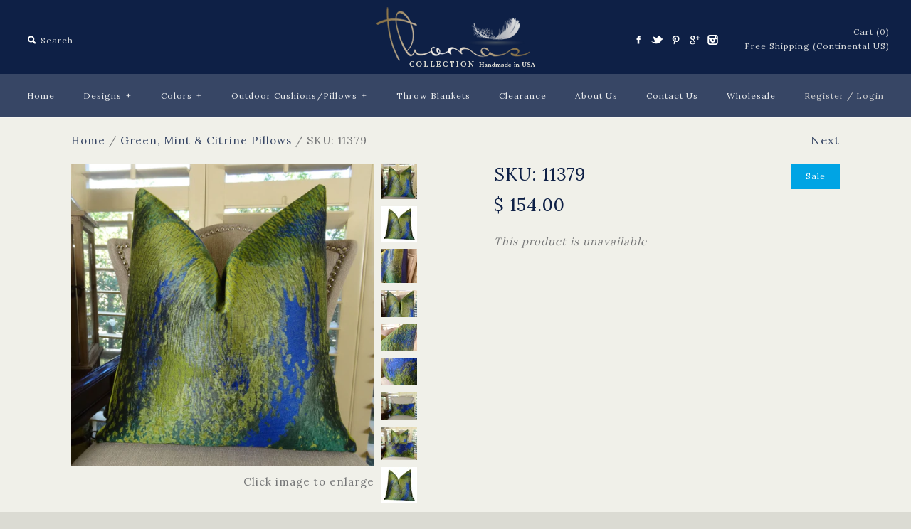

--- FILE ---
content_type: text/html; charset=utf-8
request_url: https://www.pillowsanddecor.com/collections/green/products/provocation-emerald-pillow-11379
body_size: 20770
content:
<!DOCTYPE html>
<!--[if lte IE 7 ]>   <html class="no-js ie7"> <![endif]-->
<!--[if IE 8 ]>   <html class="no-js ie8"> <![endif]-->
<!--[if (gt IE 8)|!(IE)]><!--> <html class="no-js"> <!--<![endif]-->
<head>
  <!-- Symmetry 1.5.7 -->
  <meta charset="UTF-8">
  <meta http-equiv="X-UA-Compatible" content="IE=edge,chrome=1">
  <meta name="viewport" content="width=device-width,initial-scale=1.0" />
  <meta name="google-site-verification" content="DLEgdTX2Aj1KvuBsXbcCmiV9722GH34ihvT3WjFijDU" />
  <meta name="msvalidate.01" content="D77C9963FB1556FBC4EEC9CFF2D620FA" />
  <meta name="p:domain_verify" content="831dfe04f0f473ab3af9bda38e14151b"/>
  <link href="https://plus.google.com/+Pillowsanddecor" rel="publisher" />
  <script type="text/javascript" async defer
  src="https://apis.google.com/js/platform.js?publisherid=108100336717337272517">
</script>
  
  <title>
    Emerald Green Blue Luxury Throw Pillow, Graphic Accent Pillow, 11379 &ndash; PillowsAndDecor
  </title>
  
  <meta name="description" content="Thomas Collection Luxury Decorative Pillows &amp; Throws, Handmade in USA, Graphic Accent Pillow, Emerald Green Blue Luxury Throw Pillow, Provocation 11379" />
  
  <link rel="canonical" href="https://www.pillowsanddecor.com/products/provocation-emerald-pillow-11379" />
  
  
  
  <link rel="shortcut icon" type="image/x-icon" href="//www.pillowsanddecor.com/cdn/shop/t/4/assets/favicon.ico?v=170652622950089198251521196312">
  
  
<meta property="og:site_name" content="PillowsAndDecor" />

    <meta property="og:image" content="http://www.pillowsanddecor.com/cdn/shop/products/11379F1_medium.jpg?v=1571265674" />
    <meta property="og:description" content="SKU: 11379 SOLD OUT Handmade in USA The front fabric of this stunning luxury throw pillow is from Italy. This..." />
    <meta property="og:title" content="SKU:  11379 - PillowsAndDecor" />
    <meta property="og:type" content="product" />
    <meta property="og:url" content="https://www.pillowsanddecor.com/products/provocation-emerald-pillow-11379" />
    <meta property="og:price:amount" content="154.00" />
    <meta property="og:price:currency" content="USD" />
    <meta property="og:availability" content="oos" />

  
  
  
    
    
    
    
    
    <link href="//fonts.googleapis.com/css?family=Lora:400,700" rel="stylesheet" type="text/css">
    
  
    
    
    
    
    
    <link href="//fonts.googleapis.com/css?family=Lora:400,700" rel="stylesheet" type="text/css">
    
  
    
    
    
    
    
    <link href="//fonts.googleapis.com/css?family=Lato" rel="stylesheet" type="text/css">
    
  
    
    
    
    
    
    <link href="//fonts.googleapis.com/css?family=Lora" rel="stylesheet" type="text/css">
    
  
    
    
    
    
    
    <link href="//fonts.googleapis.com/css?family=Lora:400,700" rel="stylesheet" type="text/css">
    
  
  
  <link href="//www.pillowsanddecor.com/cdn/shop/t/4/assets/jquery.fancybox-1.3.4.css?v=98371336391678650921521196313" rel="stylesheet" type="text/css" media="all" />
  <link href="//www.pillowsanddecor.com/cdn/shop/t/4/assets/styles.css?v=178854469022952660661674755774" rel="stylesheet" type="text/css" media="all" />
  
  <link href="//www.pillowsanddecor.com/cdn/shop/t/4/assets/owl.theme.default.min.css?v=154734624961472866291521196316" rel="stylesheet" type="text/css" media="all" />
  <link href="//www.pillowsanddecor.com/cdn/shop/t/4/assets/owl.carousel.min.css?v=154437640408201100191521196316" rel="stylesheet" type="text/css" media="all" />
  
  
  
  <script src="//www.pillowsanddecor.com/cdn/shopifycloud/storefront/assets/themes_support/option_selection-b017cd28.js" type="text/javascript"></script>
  <script src="//ajax.googleapis.com/ajax/libs/jquery/1.8/jquery.min.js" type="text/javascript"></script>
  <script src="//www.pillowsanddecor.com/cdn/shopifycloud/storefront/assets/themes_support/api.jquery-7ab1a3a4.js" type="text/javascript"></script>
  <script src="//www.pillowsanddecor.com/cdn/shop/t/4/assets/jquery.imagesloaded.js?v=152185615114068459041521196314" type="text/javascript"></script>
  <script src="//www.pillowsanddecor.com/cdn/shop/t/4/assets/jquery.flexslider-min.js?v=165622482311711615421521196314" type="text/javascript"></script>
  <script src="//www.pillowsanddecor.com/cdn/shop/t/4/assets/jquery.fancybox-1.3.4.pack.js?v=34089609541447856301521196314" type="text/javascript"></script>


  
<script type='text/javascript' src='//s7.addthis.com/js/300/addthis_widget.js#pubid=xa-4f0c254f1302adf8'></script>
<script>
Shopify.money_format = '$ {{amount}}';
</script>
    <script src="//www.pillowsanddecor.com/cdn/shop/t/4/assets/main.js?v=101637660663905816881674755774" type="text/javascript"></script>


<style type="text/css">
  
  
  
</style>

  
  
  
  
  
  <script src="//www.pillowsanddecor.com/cdn/shop/t/4/assets/owl.carousel.js?v=8817551031223938121521196316" type="text/javascript"></script> 
  
    <script>window.performance && window.performance.mark && window.performance.mark('shopify.content_for_header.start');</script><meta id="shopify-digital-wallet" name="shopify-digital-wallet" content="/5197773/digital_wallets/dialog">
<meta name="shopify-checkout-api-token" content="797df1b332303cbe9339ba0712382e8d">
<link rel="alternate" type="application/json+oembed" href="https://www.pillowsanddecor.com/products/provocation-emerald-pillow-11379.oembed">
<script async="async" src="/checkouts/internal/preloads.js?locale=en-US"></script>
<link rel="preconnect" href="https://shop.app" crossorigin="anonymous">
<script async="async" src="https://shop.app/checkouts/internal/preloads.js?locale=en-US&shop_id=5197773" crossorigin="anonymous"></script>
<script id="apple-pay-shop-capabilities" type="application/json">{"shopId":5197773,"countryCode":"US","currencyCode":"USD","merchantCapabilities":["supports3DS"],"merchantId":"gid:\/\/shopify\/Shop\/5197773","merchantName":"PillowsAndDecor","requiredBillingContactFields":["postalAddress","email"],"requiredShippingContactFields":["postalAddress","email"],"shippingType":"shipping","supportedNetworks":["visa","masterCard","amex","discover","elo","jcb"],"total":{"type":"pending","label":"PillowsAndDecor","amount":"1.00"},"shopifyPaymentsEnabled":true,"supportsSubscriptions":true}</script>
<script id="shopify-features" type="application/json">{"accessToken":"797df1b332303cbe9339ba0712382e8d","betas":["rich-media-storefront-analytics"],"domain":"www.pillowsanddecor.com","predictiveSearch":true,"shopId":5197773,"locale":"en"}</script>
<script>var Shopify = Shopify || {};
Shopify.shop = "pillowsanddecor.myshopify.com";
Shopify.locale = "en";
Shopify.currency = {"active":"USD","rate":"1.0"};
Shopify.country = "US";
Shopify.theme = {"name":"New Theme - EM","id":2830434328,"schema_name":null,"schema_version":null,"theme_store_id":568,"role":"main"};
Shopify.theme.handle = "null";
Shopify.theme.style = {"id":null,"handle":null};
Shopify.cdnHost = "www.pillowsanddecor.com/cdn";
Shopify.routes = Shopify.routes || {};
Shopify.routes.root = "/";</script>
<script type="module">!function(o){(o.Shopify=o.Shopify||{}).modules=!0}(window);</script>
<script>!function(o){function n(){var o=[];function n(){o.push(Array.prototype.slice.apply(arguments))}return n.q=o,n}var t=o.Shopify=o.Shopify||{};t.loadFeatures=n(),t.autoloadFeatures=n()}(window);</script>
<script>
  window.ShopifyPay = window.ShopifyPay || {};
  window.ShopifyPay.apiHost = "shop.app\/pay";
  window.ShopifyPay.redirectState = null;
</script>
<script id="shop-js-analytics" type="application/json">{"pageType":"product"}</script>
<script defer="defer" async type="module" src="//www.pillowsanddecor.com/cdn/shopifycloud/shop-js/modules/v2/client.init-shop-cart-sync_C5BV16lS.en.esm.js"></script>
<script defer="defer" async type="module" src="//www.pillowsanddecor.com/cdn/shopifycloud/shop-js/modules/v2/chunk.common_CygWptCX.esm.js"></script>
<script type="module">
  await import("//www.pillowsanddecor.com/cdn/shopifycloud/shop-js/modules/v2/client.init-shop-cart-sync_C5BV16lS.en.esm.js");
await import("//www.pillowsanddecor.com/cdn/shopifycloud/shop-js/modules/v2/chunk.common_CygWptCX.esm.js");

  window.Shopify.SignInWithShop?.initShopCartSync?.({"fedCMEnabled":true,"windoidEnabled":true});

</script>
<script>
  window.Shopify = window.Shopify || {};
  if (!window.Shopify.featureAssets) window.Shopify.featureAssets = {};
  window.Shopify.featureAssets['shop-js'] = {"shop-cart-sync":["modules/v2/client.shop-cart-sync_ZFArdW7E.en.esm.js","modules/v2/chunk.common_CygWptCX.esm.js"],"init-fed-cm":["modules/v2/client.init-fed-cm_CmiC4vf6.en.esm.js","modules/v2/chunk.common_CygWptCX.esm.js"],"shop-button":["modules/v2/client.shop-button_tlx5R9nI.en.esm.js","modules/v2/chunk.common_CygWptCX.esm.js"],"shop-cash-offers":["modules/v2/client.shop-cash-offers_DOA2yAJr.en.esm.js","modules/v2/chunk.common_CygWptCX.esm.js","modules/v2/chunk.modal_D71HUcav.esm.js"],"init-windoid":["modules/v2/client.init-windoid_sURxWdc1.en.esm.js","modules/v2/chunk.common_CygWptCX.esm.js"],"shop-toast-manager":["modules/v2/client.shop-toast-manager_ClPi3nE9.en.esm.js","modules/v2/chunk.common_CygWptCX.esm.js"],"init-shop-email-lookup-coordinator":["modules/v2/client.init-shop-email-lookup-coordinator_B8hsDcYM.en.esm.js","modules/v2/chunk.common_CygWptCX.esm.js"],"init-shop-cart-sync":["modules/v2/client.init-shop-cart-sync_C5BV16lS.en.esm.js","modules/v2/chunk.common_CygWptCX.esm.js"],"avatar":["modules/v2/client.avatar_BTnouDA3.en.esm.js"],"pay-button":["modules/v2/client.pay-button_FdsNuTd3.en.esm.js","modules/v2/chunk.common_CygWptCX.esm.js"],"init-customer-accounts":["modules/v2/client.init-customer-accounts_DxDtT_ad.en.esm.js","modules/v2/client.shop-login-button_C5VAVYt1.en.esm.js","modules/v2/chunk.common_CygWptCX.esm.js","modules/v2/chunk.modal_D71HUcav.esm.js"],"init-shop-for-new-customer-accounts":["modules/v2/client.init-shop-for-new-customer-accounts_ChsxoAhi.en.esm.js","modules/v2/client.shop-login-button_C5VAVYt1.en.esm.js","modules/v2/chunk.common_CygWptCX.esm.js","modules/v2/chunk.modal_D71HUcav.esm.js"],"shop-login-button":["modules/v2/client.shop-login-button_C5VAVYt1.en.esm.js","modules/v2/chunk.common_CygWptCX.esm.js","modules/v2/chunk.modal_D71HUcav.esm.js"],"init-customer-accounts-sign-up":["modules/v2/client.init-customer-accounts-sign-up_CPSyQ0Tj.en.esm.js","modules/v2/client.shop-login-button_C5VAVYt1.en.esm.js","modules/v2/chunk.common_CygWptCX.esm.js","modules/v2/chunk.modal_D71HUcav.esm.js"],"shop-follow-button":["modules/v2/client.shop-follow-button_Cva4Ekp9.en.esm.js","modules/v2/chunk.common_CygWptCX.esm.js","modules/v2/chunk.modal_D71HUcav.esm.js"],"checkout-modal":["modules/v2/client.checkout-modal_BPM8l0SH.en.esm.js","modules/v2/chunk.common_CygWptCX.esm.js","modules/v2/chunk.modal_D71HUcav.esm.js"],"lead-capture":["modules/v2/client.lead-capture_Bi8yE_yS.en.esm.js","modules/v2/chunk.common_CygWptCX.esm.js","modules/v2/chunk.modal_D71HUcav.esm.js"],"shop-login":["modules/v2/client.shop-login_D6lNrXab.en.esm.js","modules/v2/chunk.common_CygWptCX.esm.js","modules/v2/chunk.modal_D71HUcav.esm.js"],"payment-terms":["modules/v2/client.payment-terms_CZxnsJam.en.esm.js","modules/v2/chunk.common_CygWptCX.esm.js","modules/v2/chunk.modal_D71HUcav.esm.js"]};
</script>
<script>(function() {
  var isLoaded = false;
  function asyncLoad() {
    if (isLoaded) return;
    isLoaded = true;
    var urls = ["https:\/\/cdn.hextom.com\/js\/quickannouncementbar.js?shop=pillowsanddecor.myshopify.com"];
    for (var i = 0; i < urls.length; i++) {
      var s = document.createElement('script');
      s.type = 'text/javascript';
      s.async = true;
      s.src = urls[i];
      var x = document.getElementsByTagName('script')[0];
      x.parentNode.insertBefore(s, x);
    }
  };
  if(window.attachEvent) {
    window.attachEvent('onload', asyncLoad);
  } else {
    window.addEventListener('load', asyncLoad, false);
  }
})();</script>
<script id="__st">var __st={"a":5197773,"offset":-18000,"reqid":"d4c11163-8ce7-4848-bc85-c68f28644c51-1768787613","pageurl":"www.pillowsanddecor.com\/collections\/green\/products\/provocation-emerald-pillow-11379","u":"d003d55f84d1","p":"product","rtyp":"product","rid":849551491};</script>
<script>window.ShopifyPaypalV4VisibilityTracking = true;</script>
<script id="captcha-bootstrap">!function(){'use strict';const t='contact',e='account',n='new_comment',o=[[t,t],['blogs',n],['comments',n],[t,'customer']],c=[[e,'customer_login'],[e,'guest_login'],[e,'recover_customer_password'],[e,'create_customer']],r=t=>t.map((([t,e])=>`form[action*='/${t}']:not([data-nocaptcha='true']) input[name='form_type'][value='${e}']`)).join(','),a=t=>()=>t?[...document.querySelectorAll(t)].map((t=>t.form)):[];function s(){const t=[...o],e=r(t);return a(e)}const i='password',u='form_key',d=['recaptcha-v3-token','g-recaptcha-response','h-captcha-response',i],f=()=>{try{return window.sessionStorage}catch{return}},m='__shopify_v',_=t=>t.elements[u];function p(t,e,n=!1){try{const o=window.sessionStorage,c=JSON.parse(o.getItem(e)),{data:r}=function(t){const{data:e,action:n}=t;return t[m]||n?{data:e,action:n}:{data:t,action:n}}(c);for(const[e,n]of Object.entries(r))t.elements[e]&&(t.elements[e].value=n);n&&o.removeItem(e)}catch(o){console.error('form repopulation failed',{error:o})}}const l='form_type',E='cptcha';function T(t){t.dataset[E]=!0}const w=window,h=w.document,L='Shopify',v='ce_forms',y='captcha';let A=!1;((t,e)=>{const n=(g='f06e6c50-85a8-45c8-87d0-21a2b65856fe',I='https://cdn.shopify.com/shopifycloud/storefront-forms-hcaptcha/ce_storefront_forms_captcha_hcaptcha.v1.5.2.iife.js',D={infoText:'Protected by hCaptcha',privacyText:'Privacy',termsText:'Terms'},(t,e,n)=>{const o=w[L][v],c=o.bindForm;if(c)return c(t,g,e,D).then(n);var r;o.q.push([[t,g,e,D],n]),r=I,A||(h.body.append(Object.assign(h.createElement('script'),{id:'captcha-provider',async:!0,src:r})),A=!0)});var g,I,D;w[L]=w[L]||{},w[L][v]=w[L][v]||{},w[L][v].q=[],w[L][y]=w[L][y]||{},w[L][y].protect=function(t,e){n(t,void 0,e),T(t)},Object.freeze(w[L][y]),function(t,e,n,w,h,L){const[v,y,A,g]=function(t,e,n){const i=e?o:[],u=t?c:[],d=[...i,...u],f=r(d),m=r(i),_=r(d.filter((([t,e])=>n.includes(e))));return[a(f),a(m),a(_),s()]}(w,h,L),I=t=>{const e=t.target;return e instanceof HTMLFormElement?e:e&&e.form},D=t=>v().includes(t);t.addEventListener('submit',(t=>{const e=I(t);if(!e)return;const n=D(e)&&!e.dataset.hcaptchaBound&&!e.dataset.recaptchaBound,o=_(e),c=g().includes(e)&&(!o||!o.value);(n||c)&&t.preventDefault(),c&&!n&&(function(t){try{if(!f())return;!function(t){const e=f();if(!e)return;const n=_(t);if(!n)return;const o=n.value;o&&e.removeItem(o)}(t);const e=Array.from(Array(32),(()=>Math.random().toString(36)[2])).join('');!function(t,e){_(t)||t.append(Object.assign(document.createElement('input'),{type:'hidden',name:u})),t.elements[u].value=e}(t,e),function(t,e){const n=f();if(!n)return;const o=[...t.querySelectorAll(`input[type='${i}']`)].map((({name:t})=>t)),c=[...d,...o],r={};for(const[a,s]of new FormData(t).entries())c.includes(a)||(r[a]=s);n.setItem(e,JSON.stringify({[m]:1,action:t.action,data:r}))}(t,e)}catch(e){console.error('failed to persist form',e)}}(e),e.submit())}));const S=(t,e)=>{t&&!t.dataset[E]&&(n(t,e.some((e=>e===t))),T(t))};for(const o of['focusin','change'])t.addEventListener(o,(t=>{const e=I(t);D(e)&&S(e,y())}));const B=e.get('form_key'),M=e.get(l),P=B&&M;t.addEventListener('DOMContentLoaded',(()=>{const t=y();if(P)for(const e of t)e.elements[l].value===M&&p(e,B);[...new Set([...A(),...v().filter((t=>'true'===t.dataset.shopifyCaptcha))])].forEach((e=>S(e,t)))}))}(h,new URLSearchParams(w.location.search),n,t,e,['guest_login'])})(!0,!0)}();</script>
<script integrity="sha256-4kQ18oKyAcykRKYeNunJcIwy7WH5gtpwJnB7kiuLZ1E=" data-source-attribution="shopify.loadfeatures" defer="defer" src="//www.pillowsanddecor.com/cdn/shopifycloud/storefront/assets/storefront/load_feature-a0a9edcb.js" crossorigin="anonymous"></script>
<script crossorigin="anonymous" defer="defer" src="//www.pillowsanddecor.com/cdn/shopifycloud/storefront/assets/shopify_pay/storefront-65b4c6d7.js?v=20250812"></script>
<script data-source-attribution="shopify.dynamic_checkout.dynamic.init">var Shopify=Shopify||{};Shopify.PaymentButton=Shopify.PaymentButton||{isStorefrontPortableWallets:!0,init:function(){window.Shopify.PaymentButton.init=function(){};var t=document.createElement("script");t.src="https://www.pillowsanddecor.com/cdn/shopifycloud/portable-wallets/latest/portable-wallets.en.js",t.type="module",document.head.appendChild(t)}};
</script>
<script data-source-attribution="shopify.dynamic_checkout.buyer_consent">
  function portableWalletsHideBuyerConsent(e){var t=document.getElementById("shopify-buyer-consent"),n=document.getElementById("shopify-subscription-policy-button");t&&n&&(t.classList.add("hidden"),t.setAttribute("aria-hidden","true"),n.removeEventListener("click",e))}function portableWalletsShowBuyerConsent(e){var t=document.getElementById("shopify-buyer-consent"),n=document.getElementById("shopify-subscription-policy-button");t&&n&&(t.classList.remove("hidden"),t.removeAttribute("aria-hidden"),n.addEventListener("click",e))}window.Shopify?.PaymentButton&&(window.Shopify.PaymentButton.hideBuyerConsent=portableWalletsHideBuyerConsent,window.Shopify.PaymentButton.showBuyerConsent=portableWalletsShowBuyerConsent);
</script>
<script data-source-attribution="shopify.dynamic_checkout.cart.bootstrap">document.addEventListener("DOMContentLoaded",(function(){function t(){return document.querySelector("shopify-accelerated-checkout-cart, shopify-accelerated-checkout")}if(t())Shopify.PaymentButton.init();else{new MutationObserver((function(e,n){t()&&(Shopify.PaymentButton.init(),n.disconnect())})).observe(document.body,{childList:!0,subtree:!0})}}));
</script>
<link id="shopify-accelerated-checkout-styles" rel="stylesheet" media="screen" href="https://www.pillowsanddecor.com/cdn/shopifycloud/portable-wallets/latest/accelerated-checkout-backwards-compat.css" crossorigin="anonymous">
<style id="shopify-accelerated-checkout-cart">
        #shopify-buyer-consent {
  margin-top: 1em;
  display: inline-block;
  width: 100%;
}

#shopify-buyer-consent.hidden {
  display: none;
}

#shopify-subscription-policy-button {
  background: none;
  border: none;
  padding: 0;
  text-decoration: underline;
  font-size: inherit;
  cursor: pointer;
}

#shopify-subscription-policy-button::before {
  box-shadow: none;
}

      </style>

<script>window.performance && window.performance.mark && window.performance.mark('shopify.content_for_header.end');</script>
  <a name="top"></a><!-- AGWeb -->
<link href="https://monorail-edge.shopifysvc.com" rel="dns-prefetch">
<script>(function(){if ("sendBeacon" in navigator && "performance" in window) {try {var session_token_from_headers = performance.getEntriesByType('navigation')[0].serverTiming.find(x => x.name == '_s').description;} catch {var session_token_from_headers = undefined;}var session_cookie_matches = document.cookie.match(/_shopify_s=([^;]*)/);var session_token_from_cookie = session_cookie_matches && session_cookie_matches.length === 2 ? session_cookie_matches[1] : "";var session_token = session_token_from_headers || session_token_from_cookie || "";function handle_abandonment_event(e) {var entries = performance.getEntries().filter(function(entry) {return /monorail-edge.shopifysvc.com/.test(entry.name);});if (!window.abandonment_tracked && entries.length === 0) {window.abandonment_tracked = true;var currentMs = Date.now();var navigation_start = performance.timing.navigationStart;var payload = {shop_id: 5197773,url: window.location.href,navigation_start,duration: currentMs - navigation_start,session_token,page_type: "product"};window.navigator.sendBeacon("https://monorail-edge.shopifysvc.com/v1/produce", JSON.stringify({schema_id: "online_store_buyer_site_abandonment/1.1",payload: payload,metadata: {event_created_at_ms: currentMs,event_sent_at_ms: currentMs}}));}}window.addEventListener('pagehide', handle_abandonment_event);}}());</script>
<script id="web-pixels-manager-setup">(function e(e,d,r,n,o){if(void 0===o&&(o={}),!Boolean(null===(a=null===(i=window.Shopify)||void 0===i?void 0:i.analytics)||void 0===a?void 0:a.replayQueue)){var i,a;window.Shopify=window.Shopify||{};var t=window.Shopify;t.analytics=t.analytics||{};var s=t.analytics;s.replayQueue=[],s.publish=function(e,d,r){return s.replayQueue.push([e,d,r]),!0};try{self.performance.mark("wpm:start")}catch(e){}var l=function(){var e={modern:/Edge?\/(1{2}[4-9]|1[2-9]\d|[2-9]\d{2}|\d{4,})\.\d+(\.\d+|)|Firefox\/(1{2}[4-9]|1[2-9]\d|[2-9]\d{2}|\d{4,})\.\d+(\.\d+|)|Chrom(ium|e)\/(9{2}|\d{3,})\.\d+(\.\d+|)|(Maci|X1{2}).+ Version\/(15\.\d+|(1[6-9]|[2-9]\d|\d{3,})\.\d+)([,.]\d+|)( \(\w+\)|)( Mobile\/\w+|) Safari\/|Chrome.+OPR\/(9{2}|\d{3,})\.\d+\.\d+|(CPU[ +]OS|iPhone[ +]OS|CPU[ +]iPhone|CPU IPhone OS|CPU iPad OS)[ +]+(15[._]\d+|(1[6-9]|[2-9]\d|\d{3,})[._]\d+)([._]\d+|)|Android:?[ /-](13[3-9]|1[4-9]\d|[2-9]\d{2}|\d{4,})(\.\d+|)(\.\d+|)|Android.+Firefox\/(13[5-9]|1[4-9]\d|[2-9]\d{2}|\d{4,})\.\d+(\.\d+|)|Android.+Chrom(ium|e)\/(13[3-9]|1[4-9]\d|[2-9]\d{2}|\d{4,})\.\d+(\.\d+|)|SamsungBrowser\/([2-9]\d|\d{3,})\.\d+/,legacy:/Edge?\/(1[6-9]|[2-9]\d|\d{3,})\.\d+(\.\d+|)|Firefox\/(5[4-9]|[6-9]\d|\d{3,})\.\d+(\.\d+|)|Chrom(ium|e)\/(5[1-9]|[6-9]\d|\d{3,})\.\d+(\.\d+|)([\d.]+$|.*Safari\/(?![\d.]+ Edge\/[\d.]+$))|(Maci|X1{2}).+ Version\/(10\.\d+|(1[1-9]|[2-9]\d|\d{3,})\.\d+)([,.]\d+|)( \(\w+\)|)( Mobile\/\w+|) Safari\/|Chrome.+OPR\/(3[89]|[4-9]\d|\d{3,})\.\d+\.\d+|(CPU[ +]OS|iPhone[ +]OS|CPU[ +]iPhone|CPU IPhone OS|CPU iPad OS)[ +]+(10[._]\d+|(1[1-9]|[2-9]\d|\d{3,})[._]\d+)([._]\d+|)|Android:?[ /-](13[3-9]|1[4-9]\d|[2-9]\d{2}|\d{4,})(\.\d+|)(\.\d+|)|Mobile Safari.+OPR\/([89]\d|\d{3,})\.\d+\.\d+|Android.+Firefox\/(13[5-9]|1[4-9]\d|[2-9]\d{2}|\d{4,})\.\d+(\.\d+|)|Android.+Chrom(ium|e)\/(13[3-9]|1[4-9]\d|[2-9]\d{2}|\d{4,})\.\d+(\.\d+|)|Android.+(UC? ?Browser|UCWEB|U3)[ /]?(15\.([5-9]|\d{2,})|(1[6-9]|[2-9]\d|\d{3,})\.\d+)\.\d+|SamsungBrowser\/(5\.\d+|([6-9]|\d{2,})\.\d+)|Android.+MQ{2}Browser\/(14(\.(9|\d{2,})|)|(1[5-9]|[2-9]\d|\d{3,})(\.\d+|))(\.\d+|)|K[Aa][Ii]OS\/(3\.\d+|([4-9]|\d{2,})\.\d+)(\.\d+|)/},d=e.modern,r=e.legacy,n=navigator.userAgent;return n.match(d)?"modern":n.match(r)?"legacy":"unknown"}(),u="modern"===l?"modern":"legacy",c=(null!=n?n:{modern:"",legacy:""})[u],f=function(e){return[e.baseUrl,"/wpm","/b",e.hashVersion,"modern"===e.buildTarget?"m":"l",".js"].join("")}({baseUrl:d,hashVersion:r,buildTarget:u}),m=function(e){var d=e.version,r=e.bundleTarget,n=e.surface,o=e.pageUrl,i=e.monorailEndpoint;return{emit:function(e){var a=e.status,t=e.errorMsg,s=(new Date).getTime(),l=JSON.stringify({metadata:{event_sent_at_ms:s},events:[{schema_id:"web_pixels_manager_load/3.1",payload:{version:d,bundle_target:r,page_url:o,status:a,surface:n,error_msg:t},metadata:{event_created_at_ms:s}}]});if(!i)return console&&console.warn&&console.warn("[Web Pixels Manager] No Monorail endpoint provided, skipping logging."),!1;try{return self.navigator.sendBeacon.bind(self.navigator)(i,l)}catch(e){}var u=new XMLHttpRequest;try{return u.open("POST",i,!0),u.setRequestHeader("Content-Type","text/plain"),u.send(l),!0}catch(e){return console&&console.warn&&console.warn("[Web Pixels Manager] Got an unhandled error while logging to Monorail."),!1}}}}({version:r,bundleTarget:l,surface:e.surface,pageUrl:self.location.href,monorailEndpoint:e.monorailEndpoint});try{o.browserTarget=l,function(e){var d=e.src,r=e.async,n=void 0===r||r,o=e.onload,i=e.onerror,a=e.sri,t=e.scriptDataAttributes,s=void 0===t?{}:t,l=document.createElement("script"),u=document.querySelector("head"),c=document.querySelector("body");if(l.async=n,l.src=d,a&&(l.integrity=a,l.crossOrigin="anonymous"),s)for(var f in s)if(Object.prototype.hasOwnProperty.call(s,f))try{l.dataset[f]=s[f]}catch(e){}if(o&&l.addEventListener("load",o),i&&l.addEventListener("error",i),u)u.appendChild(l);else{if(!c)throw new Error("Did not find a head or body element to append the script");c.appendChild(l)}}({src:f,async:!0,onload:function(){if(!function(){var e,d;return Boolean(null===(d=null===(e=window.Shopify)||void 0===e?void 0:e.analytics)||void 0===d?void 0:d.initialized)}()){var d=window.webPixelsManager.init(e)||void 0;if(d){var r=window.Shopify.analytics;r.replayQueue.forEach((function(e){var r=e[0],n=e[1],o=e[2];d.publishCustomEvent(r,n,o)})),r.replayQueue=[],r.publish=d.publishCustomEvent,r.visitor=d.visitor,r.initialized=!0}}},onerror:function(){return m.emit({status:"failed",errorMsg:"".concat(f," has failed to load")})},sri:function(e){var d=/^sha384-[A-Za-z0-9+/=]+$/;return"string"==typeof e&&d.test(e)}(c)?c:"",scriptDataAttributes:o}),m.emit({status:"loading"})}catch(e){m.emit({status:"failed",errorMsg:(null==e?void 0:e.message)||"Unknown error"})}}})({shopId: 5197773,storefrontBaseUrl: "https://www.pillowsanddecor.com",extensionsBaseUrl: "https://extensions.shopifycdn.com/cdn/shopifycloud/web-pixels-manager",monorailEndpoint: "https://monorail-edge.shopifysvc.com/unstable/produce_batch",surface: "storefront-renderer",enabledBetaFlags: ["2dca8a86"],webPixelsConfigList: [{"id":"75858018","eventPayloadVersion":"v1","runtimeContext":"LAX","scriptVersion":"1","type":"CUSTOM","privacyPurposes":["ANALYTICS"],"name":"Google Analytics tag (migrated)"},{"id":"shopify-app-pixel","configuration":"{}","eventPayloadVersion":"v1","runtimeContext":"STRICT","scriptVersion":"0450","apiClientId":"shopify-pixel","type":"APP","privacyPurposes":["ANALYTICS","MARKETING"]},{"id":"shopify-custom-pixel","eventPayloadVersion":"v1","runtimeContext":"LAX","scriptVersion":"0450","apiClientId":"shopify-pixel","type":"CUSTOM","privacyPurposes":["ANALYTICS","MARKETING"]}],isMerchantRequest: false,initData: {"shop":{"name":"PillowsAndDecor","paymentSettings":{"currencyCode":"USD"},"myshopifyDomain":"pillowsanddecor.myshopify.com","countryCode":"US","storefrontUrl":"https:\/\/www.pillowsanddecor.com"},"customer":null,"cart":null,"checkout":null,"productVariants":[{"price":{"amount":182.0,"currencyCode":"USD"},"product":{"title":"SKU:  11379","vendor":"11379","id":"849551491","untranslatedTitle":"SKU:  11379","url":"\/products\/provocation-emerald-pillow-11379","type":"Desinger Decorative Throw Pillow"},"id":"1539525738520","image":{"src":"\/\/www.pillowsanddecor.com\/cdn\/shop\/products\/11379F1.jpg?v=1571265674"},"sku":"11379-1220-SP","title":"12\" x 20\" \/ Down Alternative Polyfill","untranslatedTitle":"12\" x 20\" \/ Down Alternative Polyfill"},{"price":{"amount":211.0,"currencyCode":"USD"},"product":{"title":"SKU:  11379","vendor":"11379","id":"849551491","untranslatedTitle":"SKU:  11379","url":"\/products\/provocation-emerald-pillow-11379","type":"Desinger Decorative Throw Pillow"},"id":"1539525771288","image":{"src":"\/\/www.pillowsanddecor.com\/cdn\/shop\/products\/11379F1.jpg?v=1571265674"},"sku":"11379-1225-SP","title":"12\" x 25\" \/ Down Alternative Polyfill","untranslatedTitle":"12\" x 25\" \/ Down Alternative Polyfill"},{"price":{"amount":191.0,"currencyCode":"USD"},"product":{"title":"SKU:  11379","vendor":"11379","id":"849551491","untranslatedTitle":"SKU:  11379","url":"\/products\/provocation-emerald-pillow-11379","type":"Desinger Decorative Throw Pillow"},"id":"1539525804056","image":{"src":"\/\/www.pillowsanddecor.com\/cdn\/shop\/products\/11379F1.jpg?v=1571265674"},"sku":"11379-1616-SP","title":"16\" x 16\" \/ Down Alternative Polyfill","untranslatedTitle":"16\" x 16\" \/ Down Alternative Polyfill"},{"price":{"amount":224.0,"currencyCode":"USD"},"product":{"title":"SKU:  11379","vendor":"11379","id":"849551491","untranslatedTitle":"SKU:  11379","url":"\/products\/provocation-emerald-pillow-11379","type":"Desinger Decorative Throw Pillow"},"id":"1539525836824","image":{"src":"\/\/www.pillowsanddecor.com\/cdn\/shop\/products\/11379F1.jpg?v=1571265674"},"sku":"11379-1818-SP","title":"18\" x 18\" \/ Down Alternative Polyfill","untranslatedTitle":"18\" x 18\" \/ Down Alternative Polyfill"},{"price":{"amount":257.0,"currencyCode":"USD"},"product":{"title":"SKU:  11379","vendor":"11379","id":"849551491","untranslatedTitle":"SKU:  11379","url":"\/products\/provocation-emerald-pillow-11379","type":"Desinger Decorative Throw Pillow"},"id":"1539525869592","image":{"src":"\/\/www.pillowsanddecor.com\/cdn\/shop\/products\/11379F1.jpg?v=1571265674"},"sku":"11379-2020-SP","title":"20\" x 20\" \/ Down Alternative Polyfill","untranslatedTitle":"20\" x 20\" \/ Down Alternative Polyfill"},{"price":{"amount":296.0,"currencyCode":"USD"},"product":{"title":"SKU:  11379","vendor":"11379","id":"849551491","untranslatedTitle":"SKU:  11379","url":"\/products\/provocation-emerald-pillow-11379","type":"Desinger Decorative Throw Pillow"},"id":"1539525902360","image":{"src":"\/\/www.pillowsanddecor.com\/cdn\/shop\/products\/11379F1.jpg?v=1571265674"},"sku":"11379-2222-SP","title":"22\" x 22\" \/ Down Alternative Polyfill","untranslatedTitle":"22\" x 22\" \/ Down Alternative Polyfill"},{"price":{"amount":342.0,"currencyCode":"USD"},"product":{"title":"SKU:  11379","vendor":"11379","id":"849551491","untranslatedTitle":"SKU:  11379","url":"\/products\/provocation-emerald-pillow-11379","type":"Desinger Decorative Throw Pillow"},"id":"1539525935128","image":{"src":"\/\/www.pillowsanddecor.com\/cdn\/shop\/products\/11379F1.jpg?v=1571265674"},"sku":"11379-2424-SP","title":"24\" x 24\" \/ Down Alternative Polyfill","untranslatedTitle":"24\" x 24\" \/ Down Alternative Polyfill"},{"price":{"amount":392.0,"currencyCode":"USD"},"product":{"title":"SKU:  11379","vendor":"11379","id":"849551491","untranslatedTitle":"SKU:  11379","url":"\/products\/provocation-emerald-pillow-11379","type":"Desinger Decorative Throw Pillow"},"id":"1539525967896","image":{"src":"\/\/www.pillowsanddecor.com\/cdn\/shop\/products\/11379F1.jpg?v=1571265674"},"sku":"11379-2626-SP","title":"26\" x 26\" \/ Down Alternative Polyfill","untranslatedTitle":"26\" x 26\" \/ Down Alternative Polyfill"},{"price":{"amount":313.0,"currencyCode":"USD"},"product":{"title":"SKU:  11379","vendor":"11379","id":"849551491","untranslatedTitle":"SKU:  11379","url":"\/products\/provocation-emerald-pillow-11379","type":"Desinger Decorative Throw Pillow"},"id":"1539526000664","image":{"src":"\/\/www.pillowsanddecor.com\/cdn\/shop\/products\/11379F1.jpg?v=1571265674"},"sku":"11379-2026-SP","title":"20\" x 26\" \/ Down Alternative Polyfill","untranslatedTitle":"20\" x 26\" \/ Down Alternative Polyfill"},{"price":{"amount":355.0,"currencyCode":"USD"},"product":{"title":"SKU:  11379","vendor":"11379","id":"849551491","untranslatedTitle":"SKU:  11379","url":"\/products\/provocation-emerald-pillow-11379","type":"Desinger Decorative Throw Pillow"},"id":"1539526033432","image":{"src":"\/\/www.pillowsanddecor.com\/cdn\/shop\/products\/11379F1.jpg?v=1571265674"},"sku":"11379-2030-SP","title":"20\" x 30\" \/ Down Alternative Polyfill","untranslatedTitle":"20\" x 30\" \/ Down Alternative Polyfill"},{"price":{"amount":409.0,"currencyCode":"USD"},"product":{"title":"SKU:  11379","vendor":"11379","id":"849551491","untranslatedTitle":"SKU:  11379","url":"\/products\/provocation-emerald-pillow-11379","type":"Desinger Decorative Throw Pillow"},"id":"1539526066200","image":{"src":"\/\/www.pillowsanddecor.com\/cdn\/shop\/products\/11379F1.jpg?v=1571265674"},"sku":"11379-2036-SP","title":"20\" x 36\" \/ Down Alternative Polyfill","untranslatedTitle":"20\" x 36\" \/ Down Alternative Polyfill"},{"price":{"amount":194.0,"currencyCode":"USD"},"product":{"title":"SKU:  11379","vendor":"11379","id":"849551491","untranslatedTitle":"SKU:  11379","url":"\/products\/provocation-emerald-pillow-11379","type":"Desinger Decorative Throw Pillow"},"id":"1539526098968","image":{"src":"\/\/www.pillowsanddecor.com\/cdn\/shop\/products\/11379F1.jpg?v=1571265674"},"sku":"11379-1220-SF","title":"12\" x 20\" \/ 95\/5 Feather\/Down Blend","untranslatedTitle":"12\" x 20\" \/ 95\/5 Feather\/Down Blend"},{"price":{"amount":224.0,"currencyCode":"USD"},"product":{"title":"SKU:  11379","vendor":"11379","id":"849551491","untranslatedTitle":"SKU:  11379","url":"\/products\/provocation-emerald-pillow-11379","type":"Desinger Decorative Throw Pillow"},"id":"1539526131736","image":{"src":"\/\/www.pillowsanddecor.com\/cdn\/shop\/products\/11379F1.jpg?v=1571265674"},"sku":"11379-1225-SF","title":"12\" x 25\" \/ 95\/5 Feather\/Down Blend","untranslatedTitle":"12\" x 25\" \/ 95\/5 Feather\/Down Blend"},{"price":{"amount":203.0,"currencyCode":"USD"},"product":{"title":"SKU:  11379","vendor":"11379","id":"849551491","untranslatedTitle":"SKU:  11379","url":"\/products\/provocation-emerald-pillow-11379","type":"Desinger Decorative Throw Pillow"},"id":"1539526164504","image":{"src":"\/\/www.pillowsanddecor.com\/cdn\/shop\/products\/11379F1.jpg?v=1571265674"},"sku":"11379-1616-SF","title":"16\" x 16\" \/ 95\/5 Feather\/Down Blend","untranslatedTitle":"16\" x 16\" \/ 95\/5 Feather\/Down Blend"},{"price":{"amount":236.0,"currencyCode":"USD"},"product":{"title":"SKU:  11379","vendor":"11379","id":"849551491","untranslatedTitle":"SKU:  11379","url":"\/products\/provocation-emerald-pillow-11379","type":"Desinger Decorative Throw Pillow"},"id":"1539526197272","image":{"src":"\/\/www.pillowsanddecor.com\/cdn\/shop\/products\/11379F1.jpg?v=1571265674"},"sku":"11379-1818-SF","title":"18\" x 18\" \/ 95\/5 Feather\/Down Blend","untranslatedTitle":"18\" x 18\" \/ 95\/5 Feather\/Down Blend"},{"price":{"amount":272.0,"currencyCode":"USD"},"product":{"title":"SKU:  11379","vendor":"11379","id":"849551491","untranslatedTitle":"SKU:  11379","url":"\/products\/provocation-emerald-pillow-11379","type":"Desinger Decorative Throw Pillow"},"id":"1539526230040","image":{"src":"\/\/www.pillowsanddecor.com\/cdn\/shop\/products\/11379F1.jpg?v=1571265674"},"sku":"11379-2020-SF","title":"20\" x 20\" \/ 95\/5 Feather\/Down Blend","untranslatedTitle":"20\" x 20\" \/ 95\/5 Feather\/Down Blend"},{"price":{"amount":314.0,"currencyCode":"USD"},"product":{"title":"SKU:  11379","vendor":"11379","id":"849551491","untranslatedTitle":"SKU:  11379","url":"\/products\/provocation-emerald-pillow-11379","type":"Desinger Decorative Throw Pillow"},"id":"1539526262808","image":{"src":"\/\/www.pillowsanddecor.com\/cdn\/shop\/products\/11379F1.jpg?v=1571265674"},"sku":"11379-2222-SF","title":"22\" x 22\" \/ 95\/5 Feather\/Down Blend","untranslatedTitle":"22\" x 22\" \/ 95\/5 Feather\/Down Blend"},{"price":{"amount":362.0,"currencyCode":"USD"},"product":{"title":"SKU:  11379","vendor":"11379","id":"849551491","untranslatedTitle":"SKU:  11379","url":"\/products\/provocation-emerald-pillow-11379","type":"Desinger Decorative Throw Pillow"},"id":"1539526295576","image":{"src":"\/\/www.pillowsanddecor.com\/cdn\/shop\/products\/11379F1.jpg?v=1571265674"},"sku":"11379-2424-SF","title":"24\" x 24\" \/ 95\/5 Feather\/Down Blend","untranslatedTitle":"24\" x 24\" \/ 95\/5 Feather\/Down Blend"},{"price":{"amount":412.0,"currencyCode":"USD"},"product":{"title":"SKU:  11379","vendor":"11379","id":"849551491","untranslatedTitle":"SKU:  11379","url":"\/products\/provocation-emerald-pillow-11379","type":"Desinger Decorative Throw Pillow"},"id":"1539526328344","image":{"src":"\/\/www.pillowsanddecor.com\/cdn\/shop\/products\/11379F1.jpg?v=1571265674"},"sku":"11379-2626-SF","title":"26\" x 26\" \/ 95\/5 Feather\/Down Blend","untranslatedTitle":"26\" x 26\" \/ 95\/5 Feather\/Down Blend"},{"price":{"amount":331.0,"currencyCode":"USD"},"product":{"title":"SKU:  11379","vendor":"11379","id":"849551491","untranslatedTitle":"SKU:  11379","url":"\/products\/provocation-emerald-pillow-11379","type":"Desinger Decorative Throw Pillow"},"id":"1539526361112","image":{"src":"\/\/www.pillowsanddecor.com\/cdn\/shop\/products\/11379F1.jpg?v=1571265674"},"sku":"11379-2026-SF","title":"20\" x 26\" \/ 95\/5 Feather\/Down Blend","untranslatedTitle":"20\" x 26\" \/ 95\/5 Feather\/Down Blend"},{"price":{"amount":373.0,"currencyCode":"USD"},"product":{"title":"SKU:  11379","vendor":"11379","id":"849551491","untranslatedTitle":"SKU:  11379","url":"\/products\/provocation-emerald-pillow-11379","type":"Desinger Decorative Throw Pillow"},"id":"1539526393880","image":{"src":"\/\/www.pillowsanddecor.com\/cdn\/shop\/products\/11379F1.jpg?v=1571265674"},"sku":"11379-2030-SF","title":"20\" x 30\" \/ 95\/5 Feather\/Down Blend","untranslatedTitle":"20\" x 30\" \/ 95\/5 Feather\/Down Blend"},{"price":{"amount":432.0,"currencyCode":"USD"},"product":{"title":"SKU:  11379","vendor":"11379","id":"849551491","untranslatedTitle":"SKU:  11379","url":"\/products\/provocation-emerald-pillow-11379","type":"Desinger Decorative Throw Pillow"},"id":"1539526426648","image":{"src":"\/\/www.pillowsanddecor.com\/cdn\/shop\/products\/11379F1.jpg?v=1571265674"},"sku":"11379-2036-SF","title":"20\" x 36\" \/ 95\/5 Feather\/Down Blend","untranslatedTitle":"20\" x 36\" \/ 95\/5 Feather\/Down Blend"},{"price":{"amount":154.0,"currencyCode":"USD"},"product":{"title":"SKU:  11379","vendor":"11379","id":"849551491","untranslatedTitle":"SKU:  11379","url":"\/products\/provocation-emerald-pillow-11379","type":"Desinger Decorative Throw Pillow"},"id":"1539526459416","image":{"src":"\/\/www.pillowsanddecor.com\/cdn\/shop\/products\/11379F1.jpg?v=1571265674"},"sku":"11379-1220-SC","title":"12\" x 20\" \/ Cover Only, No Insert","untranslatedTitle":"12\" x 20\" \/ Cover Only, No Insert"},{"price":{"amount":179.0,"currencyCode":"USD"},"product":{"title":"SKU:  11379","vendor":"11379","id":"849551491","untranslatedTitle":"SKU:  11379","url":"\/products\/provocation-emerald-pillow-11379","type":"Desinger Decorative Throw Pillow"},"id":"1539526492184","image":{"src":"\/\/www.pillowsanddecor.com\/cdn\/shop\/products\/11379F1.jpg?v=1571265674"},"sku":"11379-1225-SC","title":"12\" x 25\" \/ Cover Only, No Insert","untranslatedTitle":"12\" x 25\" \/ Cover Only, No Insert"},{"price":{"amount":161.0,"currencyCode":"USD"},"product":{"title":"SKU:  11379","vendor":"11379","id":"849551491","untranslatedTitle":"SKU:  11379","url":"\/products\/provocation-emerald-pillow-11379","type":"Desinger Decorative Throw Pillow"},"id":"1539526524952","image":{"src":"\/\/www.pillowsanddecor.com\/cdn\/shop\/products\/11379F1.jpg?v=1571265674"},"sku":"11379-1616-SC","title":"16\" x 16\" \/ Cover Only, No Insert","untranslatedTitle":"16\" x 16\" \/ Cover Only, No Insert"},{"price":{"amount":188.0,"currencyCode":"USD"},"product":{"title":"SKU:  11379","vendor":"11379","id":"849551491","untranslatedTitle":"SKU:  11379","url":"\/products\/provocation-emerald-pillow-11379","type":"Desinger Decorative Throw Pillow"},"id":"1539526557720","image":{"src":"\/\/www.pillowsanddecor.com\/cdn\/shop\/products\/11379F1.jpg?v=1571265674"},"sku":"11379-1818-SC","title":"18\" x 18\" \/ Cover Only, No Insert","untranslatedTitle":"18\" x 18\" \/ Cover Only, No Insert"},{"price":{"amount":218.0,"currencyCode":"USD"},"product":{"title":"SKU:  11379","vendor":"11379","id":"849551491","untranslatedTitle":"SKU:  11379","url":"\/products\/provocation-emerald-pillow-11379","type":"Desinger Decorative Throw Pillow"},"id":"1539526590488","image":{"src":"\/\/www.pillowsanddecor.com\/cdn\/shop\/products\/11379F1.jpg?v=1571265674"},"sku":"11379-2020-SC","title":"20\" x 20\" \/ Cover Only, No Insert","untranslatedTitle":"20\" x 20\" \/ Cover Only, No Insert"},{"price":{"amount":253.0,"currencyCode":"USD"},"product":{"title":"SKU:  11379","vendor":"11379","id":"849551491","untranslatedTitle":"SKU:  11379","url":"\/products\/provocation-emerald-pillow-11379","type":"Desinger Decorative Throw Pillow"},"id":"1539526623256","image":{"src":"\/\/www.pillowsanddecor.com\/cdn\/shop\/products\/11379F1.jpg?v=1571265674"},"sku":"11379-2222-SC","title":"22\" x 22\" \/ Cover Only, No Insert","untranslatedTitle":"22\" x 22\" \/ Cover Only, No Insert"},{"price":{"amount":289.0,"currencyCode":"USD"},"product":{"title":"SKU:  11379","vendor":"11379","id":"849551491","untranslatedTitle":"SKU:  11379","url":"\/products\/provocation-emerald-pillow-11379","type":"Desinger Decorative Throw Pillow"},"id":"1539526656024","image":{"src":"\/\/www.pillowsanddecor.com\/cdn\/shop\/products\/11379F1.jpg?v=1571265674"},"sku":"11379-2424-SC","title":"24\" x 24\" \/ Cover Only, No Insert","untranslatedTitle":"24\" x 24\" \/ Cover Only, No Insert"},{"price":{"amount":329.0,"currencyCode":"USD"},"product":{"title":"SKU:  11379","vendor":"11379","id":"849551491","untranslatedTitle":"SKU:  11379","url":"\/products\/provocation-emerald-pillow-11379","type":"Desinger Decorative Throw Pillow"},"id":"1539526688792","image":{"src":"\/\/www.pillowsanddecor.com\/cdn\/shop\/products\/11379F1.jpg?v=1571265674"},"sku":"11379-2626-SC","title":"26\" x 26\" \/ Cover Only, No Insert","untranslatedTitle":"26\" x 26\" \/ Cover Only, No Insert"},{"price":{"amount":268.0,"currencyCode":"USD"},"product":{"title":"SKU:  11379","vendor":"11379","id":"849551491","untranslatedTitle":"SKU:  11379","url":"\/products\/provocation-emerald-pillow-11379","type":"Desinger Decorative Throw Pillow"},"id":"1539526721560","image":{"src":"\/\/www.pillowsanddecor.com\/cdn\/shop\/products\/11379F1.jpg?v=1571265674"},"sku":"11379-2026-SC","title":"20\" x 26\" \/ Cover Only, No Insert","untranslatedTitle":"20\" x 26\" \/ Cover Only, No Insert"},{"price":{"amount":300.0,"currencyCode":"USD"},"product":{"title":"SKU:  11379","vendor":"11379","id":"849551491","untranslatedTitle":"SKU:  11379","url":"\/products\/provocation-emerald-pillow-11379","type":"Desinger Decorative Throw Pillow"},"id":"1539526754328","image":{"src":"\/\/www.pillowsanddecor.com\/cdn\/shop\/products\/11379F1.jpg?v=1571265674"},"sku":"11379-2030-SC","title":"20\" x 30\" \/ Cover Only, No Insert","untranslatedTitle":"20\" x 30\" \/ Cover Only, No Insert"},{"price":{"amount":348.0,"currencyCode":"USD"},"product":{"title":"SKU:  11379","vendor":"11379","id":"849551491","untranslatedTitle":"SKU:  11379","url":"\/products\/provocation-emerald-pillow-11379","type":"Desinger Decorative Throw Pillow"},"id":"1539526787096","image":{"src":"\/\/www.pillowsanddecor.com\/cdn\/shop\/products\/11379F1.jpg?v=1571265674"},"sku":"11379-2036-SC","title":"20\" x 36\" \/ Cover Only, No Insert","untranslatedTitle":"20\" x 36\" \/ Cover Only, No Insert"},{"price":{"amount":216.0,"currencyCode":"USD"},"product":{"title":"SKU:  11379","vendor":"11379","id":"849551491","untranslatedTitle":"SKU:  11379","url":"\/products\/provocation-emerald-pillow-11379","type":"Desinger Decorative Throw Pillow"},"id":"1539526819864","image":{"src":"\/\/www.pillowsanddecor.com\/cdn\/shop\/products\/11379F1.jpg?v=1571265674"},"sku":"11379-1220-DP","title":"Double Sided 12\" x 20\" \/ Down Alternative Polyfill","untranslatedTitle":"Double Sided 12\" x 20\" \/ Down Alternative Polyfill"},{"price":{"amount":254.0,"currencyCode":"USD"},"product":{"title":"SKU:  11379","vendor":"11379","id":"849551491","untranslatedTitle":"SKU:  11379","url":"\/products\/provocation-emerald-pillow-11379","type":"Desinger Decorative Throw Pillow"},"id":"1539526852632","image":{"src":"\/\/www.pillowsanddecor.com\/cdn\/shop\/products\/11379F1.jpg?v=1571265674"},"sku":"11379-1225-DP","title":"Double Sided 12\" x 25\" \/ Down Alternative Polyfill","untranslatedTitle":"Double Sided 12\" x 25\" \/ Down Alternative Polyfill"},{"price":{"amount":227.0,"currencyCode":"USD"},"product":{"title":"SKU:  11379","vendor":"11379","id":"849551491","untranslatedTitle":"SKU:  11379","url":"\/products\/provocation-emerald-pillow-11379","type":"Desinger Decorative Throw Pillow"},"id":"1539526885400","image":{"src":"\/\/www.pillowsanddecor.com\/cdn\/shop\/products\/11379F1.jpg?v=1571265674"},"sku":"11379-1616-DP","title":"Double Sided 16\" x 16\" \/ Down Alternative Polyfill","untranslatedTitle":"Double Sided 16\" x 16\" \/ Down Alternative Polyfill"},{"price":{"amount":269.0,"currencyCode":"USD"},"product":{"title":"SKU:  11379","vendor":"11379","id":"849551491","untranslatedTitle":"SKU:  11379","url":"\/products\/provocation-emerald-pillow-11379","type":"Desinger Decorative Throw Pillow"},"id":"1539526918168","image":{"src":"\/\/www.pillowsanddecor.com\/cdn\/shop\/products\/11379F1.jpg?v=1571265674"},"sku":"11379-1818-DP","title":"Double Sided 18\" x 18\" \/ Down Alternative Polyfill","untranslatedTitle":"Double Sided 18\" x 18\" \/ Down Alternative Polyfill"},{"price":{"amount":312.0,"currencyCode":"USD"},"product":{"title":"SKU:  11379","vendor":"11379","id":"849551491","untranslatedTitle":"SKU:  11379","url":"\/products\/provocation-emerald-pillow-11379","type":"Desinger Decorative Throw Pillow"},"id":"1539526950936","image":{"src":"\/\/www.pillowsanddecor.com\/cdn\/shop\/products\/11379F1.jpg?v=1571265674"},"sku":"11379-2020-DP","title":"Double Sided 20\" x 20\" \/ Down Alternative Polyfill","untranslatedTitle":"Double Sided 20\" x 20\" \/ Down Alternative Polyfill"},{"price":{"amount":363.0,"currencyCode":"USD"},"product":{"title":"SKU:  11379","vendor":"11379","id":"849551491","untranslatedTitle":"SKU:  11379","url":"\/products\/provocation-emerald-pillow-11379","type":"Desinger Decorative Throw Pillow"},"id":"1539526983704","image":{"src":"\/\/www.pillowsanddecor.com\/cdn\/shop\/products\/11379F1.jpg?v=1571265674"},"sku":"11379-2222-DP","title":"Double Sided 22\" x 22\" \/ Down Alternative Polyfill","untranslatedTitle":"Double Sided 22\" x 22\" \/ Down Alternative Polyfill"},{"price":{"amount":421.0,"currencyCode":"USD"},"product":{"title":"SKU:  11379","vendor":"11379","id":"849551491","untranslatedTitle":"SKU:  11379","url":"\/products\/provocation-emerald-pillow-11379","type":"Desinger Decorative Throw Pillow"},"id":"1539527016472","image":{"src":"\/\/www.pillowsanddecor.com\/cdn\/shop\/products\/11379F1.jpg?v=1571265674"},"sku":"11379-2424-DP","title":"Double Sided 24\" x 24\" \/ Down Alternative Polyfill","untranslatedTitle":"Double Sided 24\" x 24\" \/ Down Alternative Polyfill"},{"price":{"amount":484.0,"currencyCode":"USD"},"product":{"title":"SKU:  11379","vendor":"11379","id":"849551491","untranslatedTitle":"SKU:  11379","url":"\/products\/provocation-emerald-pillow-11379","type":"Desinger Decorative Throw Pillow"},"id":"1539527049240","image":{"src":"\/\/www.pillowsanddecor.com\/cdn\/shop\/products\/11379F1.jpg?v=1571265674"},"sku":"11379-2626-DP","title":"Double Sided 26\" x 26\" \/ Down Alternative Polyfill","untranslatedTitle":"Double Sided 26\" x 26\" \/ Down Alternative Polyfill"},{"price":{"amount":384.0,"currencyCode":"USD"},"product":{"title":"SKU:  11379","vendor":"11379","id":"849551491","untranslatedTitle":"SKU:  11379","url":"\/products\/provocation-emerald-pillow-11379","type":"Desinger Decorative Throw Pillow"},"id":"1539527082008","image":{"src":"\/\/www.pillowsanddecor.com\/cdn\/shop\/products\/11379F1.jpg?v=1571265674"},"sku":"11379-2026-DP","title":"Double Sided 20\" x 26\" \/ Down Alternative Polyfill","untranslatedTitle":"Double Sided 20\" x 26\" \/ Down Alternative Polyfill"},{"price":{"amount":437.0,"currencyCode":"USD"},"product":{"title":"SKU:  11379","vendor":"11379","id":"849551491","untranslatedTitle":"SKU:  11379","url":"\/products\/provocation-emerald-pillow-11379","type":"Desinger Decorative Throw Pillow"},"id":"1539527114776","image":{"src":"\/\/www.pillowsanddecor.com\/cdn\/shop\/products\/11379F1.jpg?v=1571265674"},"sku":"11379-2030-DP","title":"Double Sided 20\" x 30\" \/ Down Alternative Polyfill","untranslatedTitle":"Double Sided 20\" x 30\" \/ Down Alternative Polyfill"},{"price":{"amount":507.0,"currencyCode":"USD"},"product":{"title":"SKU:  11379","vendor":"11379","id":"849551491","untranslatedTitle":"SKU:  11379","url":"\/products\/provocation-emerald-pillow-11379","type":"Desinger Decorative Throw Pillow"},"id":"1539527147544","image":{"src":"\/\/www.pillowsanddecor.com\/cdn\/shop\/products\/11379F1.jpg?v=1571265674"},"sku":"11379-2036-DP","title":"Double Sided 20\" x 36\" \/ Down Alternative Polyfill","untranslatedTitle":"Double Sided 20\" x 36\" \/ Down Alternative Polyfill"},{"price":{"amount":228.0,"currencyCode":"USD"},"product":{"title":"SKU:  11379","vendor":"11379","id":"849551491","untranslatedTitle":"SKU:  11379","url":"\/products\/provocation-emerald-pillow-11379","type":"Desinger Decorative Throw Pillow"},"id":"1539527180312","image":{"src":"\/\/www.pillowsanddecor.com\/cdn\/shop\/products\/11379F1.jpg?v=1571265674"},"sku":"11379-1220-DF","title":"Double Sided 12\" x 20\" \/ 95\/5 Feather\/Down Blend","untranslatedTitle":"Double Sided 12\" x 20\" \/ 95\/5 Feather\/Down Blend"},{"price":{"amount":267.0,"currencyCode":"USD"},"product":{"title":"SKU:  11379","vendor":"11379","id":"849551491","untranslatedTitle":"SKU:  11379","url":"\/products\/provocation-emerald-pillow-11379","type":"Desinger Decorative Throw Pillow"},"id":"1539527213080","image":{"src":"\/\/www.pillowsanddecor.com\/cdn\/shop\/products\/11379F1.jpg?v=1571265674"},"sku":"11379-1225-DF","title":"Double Sided 12\" x 25\" \/ 95\/5 Feather\/Down Blend","untranslatedTitle":"Double Sided 12\" x 25\" \/ 95\/5 Feather\/Down Blend"},{"price":{"amount":240.0,"currencyCode":"USD"},"product":{"title":"SKU:  11379","vendor":"11379","id":"849551491","untranslatedTitle":"SKU:  11379","url":"\/products\/provocation-emerald-pillow-11379","type":"Desinger Decorative Throw Pillow"},"id":"1539527245848","image":{"src":"\/\/www.pillowsanddecor.com\/cdn\/shop\/products\/11379F1.jpg?v=1571265674"},"sku":"11379-1616-DF","title":"Double Sided 16\" x 16\" \/ 95\/5 Feather\/Down Blend","untranslatedTitle":"Double Sided 16\" x 16\" \/ 95\/5 Feather\/Down Blend"},{"price":{"amount":282.0,"currencyCode":"USD"},"product":{"title":"SKU:  11379","vendor":"11379","id":"849551491","untranslatedTitle":"SKU:  11379","url":"\/products\/provocation-emerald-pillow-11379","type":"Desinger Decorative Throw Pillow"},"id":"1539527278616","image":{"src":"\/\/www.pillowsanddecor.com\/cdn\/shop\/products\/11379F1.jpg?v=1571265674"},"sku":"11379-1818-DF","title":"Double Sided 18\" x 18\" \/ 95\/5 Feather\/Down Blend","untranslatedTitle":"Double Sided 18\" x 18\" \/ 95\/5 Feather\/Down Blend"},{"price":{"amount":328.0,"currencyCode":"USD"},"product":{"title":"SKU:  11379","vendor":"11379","id":"849551491","untranslatedTitle":"SKU:  11379","url":"\/products\/provocation-emerald-pillow-11379","type":"Desinger Decorative Throw Pillow"},"id":"1539527311384","image":{"src":"\/\/www.pillowsanddecor.com\/cdn\/shop\/products\/11379F1.jpg?v=1571265674"},"sku":"11379-2020-DF","title":"Double Sided 20\" x 20\" \/ 95\/5 Feather\/Down Blend","untranslatedTitle":"Double Sided 20\" x 20\" \/ 95\/5 Feather\/Down Blend"},{"price":{"amount":381.0,"currencyCode":"USD"},"product":{"title":"SKU:  11379","vendor":"11379","id":"849551491","untranslatedTitle":"SKU:  11379","url":"\/products\/provocation-emerald-pillow-11379","type":"Desinger Decorative Throw Pillow"},"id":"1539527344152","image":{"src":"\/\/www.pillowsanddecor.com\/cdn\/shop\/products\/11379F1.jpg?v=1571265674"},"sku":"11379-2222-DF","title":"Double Sided 22\" x 22\" \/ 95\/5 Feather\/Down Blend","untranslatedTitle":"Double Sided 22\" x 22\" \/ 95\/5 Feather\/Down Blend"},{"price":{"amount":441.0,"currencyCode":"USD"},"product":{"title":"SKU:  11379","vendor":"11379","id":"849551491","untranslatedTitle":"SKU:  11379","url":"\/products\/provocation-emerald-pillow-11379","type":"Desinger Decorative Throw Pillow"},"id":"1539527376920","image":{"src":"\/\/www.pillowsanddecor.com\/cdn\/shop\/products\/11379F1.jpg?v=1571265674"},"sku":"11379-2424-DF","title":"Double Sided 24\" x 24\" \/ 95\/5 Feather\/Down Blend","untranslatedTitle":"Double Sided 24\" x 24\" \/ 95\/5 Feather\/Down Blend"},{"price":{"amount":504.0,"currencyCode":"USD"},"product":{"title":"SKU:  11379","vendor":"11379","id":"849551491","untranslatedTitle":"SKU:  11379","url":"\/products\/provocation-emerald-pillow-11379","type":"Desinger Decorative Throw Pillow"},"id":"1539527409688","image":{"src":"\/\/www.pillowsanddecor.com\/cdn\/shop\/products\/11379F1.jpg?v=1571265674"},"sku":"11379-2626-DF","title":"Double Sided 26\" x 26\" \/ 95\/5 Feather\/Down Blend","untranslatedTitle":"Double Sided 26\" x 26\" \/ 95\/5 Feather\/Down Blend"},{"price":{"amount":403.0,"currencyCode":"USD"},"product":{"title":"SKU:  11379","vendor":"11379","id":"849551491","untranslatedTitle":"SKU:  11379","url":"\/products\/provocation-emerald-pillow-11379","type":"Desinger Decorative Throw Pillow"},"id":"1539527442456","image":{"src":"\/\/www.pillowsanddecor.com\/cdn\/shop\/products\/11379F1.jpg?v=1571265674"},"sku":"11379-2026-DF","title":"Double Sided 20\" x 26\" \/ 95\/5 Feather\/Down Blend","untranslatedTitle":"Double Sided 20\" x 26\" \/ 95\/5 Feather\/Down Blend"},{"price":{"amount":455.0,"currencyCode":"USD"},"product":{"title":"SKU:  11379","vendor":"11379","id":"849551491","untranslatedTitle":"SKU:  11379","url":"\/products\/provocation-emerald-pillow-11379","type":"Desinger Decorative Throw Pillow"},"id":"1539527475224","image":{"src":"\/\/www.pillowsanddecor.com\/cdn\/shop\/products\/11379F1.jpg?v=1571265674"},"sku":"11379-2030-DF","title":"Double Sided 20\" x 30\" \/ 95\/5 Feather\/Down Blend","untranslatedTitle":"Double Sided 20\" x 30\" \/ 95\/5 Feather\/Down Blend"},{"price":{"amount":530.0,"currencyCode":"USD"},"product":{"title":"SKU:  11379","vendor":"11379","id":"849551491","untranslatedTitle":"SKU:  11379","url":"\/products\/provocation-emerald-pillow-11379","type":"Desinger Decorative Throw Pillow"},"id":"1539527507992","image":{"src":"\/\/www.pillowsanddecor.com\/cdn\/shop\/products\/11379F1.jpg?v=1571265674"},"sku":"11379-2036-DF","title":"Double Sided 20\" x 36\" \/ 95\/5 Feather\/Down Blend","untranslatedTitle":"Double Sided 20\" x 36\" \/ 95\/5 Feather\/Down Blend"},{"price":{"amount":188.0,"currencyCode":"USD"},"product":{"title":"SKU:  11379","vendor":"11379","id":"849551491","untranslatedTitle":"SKU:  11379","url":"\/products\/provocation-emerald-pillow-11379","type":"Desinger Decorative Throw Pillow"},"id":"1539527540760","image":{"src":"\/\/www.pillowsanddecor.com\/cdn\/shop\/products\/11379F1.jpg?v=1571265674"},"sku":"11379-1220-DC","title":"Double Sided 12\" x 20\" \/ Cover Only, No Insert","untranslatedTitle":"Double Sided 12\" x 20\" \/ Cover Only, No Insert"},{"price":{"amount":222.0,"currencyCode":"USD"},"product":{"title":"SKU:  11379","vendor":"11379","id":"849551491","untranslatedTitle":"SKU:  11379","url":"\/products\/provocation-emerald-pillow-11379","type":"Desinger Decorative Throw Pillow"},"id":"1539527573528","image":{"src":"\/\/www.pillowsanddecor.com\/cdn\/shop\/products\/11379F1.jpg?v=1571265674"},"sku":"11379-1225-DC","title":"Double Sided 12\" x 25\" \/ Cover Only, No Insert","untranslatedTitle":"Double Sided 12\" x 25\" \/ Cover Only, No Insert"},{"price":{"amount":197.0,"currencyCode":"USD"},"product":{"title":"SKU:  11379","vendor":"11379","id":"849551491","untranslatedTitle":"SKU:  11379","url":"\/products\/provocation-emerald-pillow-11379","type":"Desinger Decorative Throw Pillow"},"id":"1539527606296","image":{"src":"\/\/www.pillowsanddecor.com\/cdn\/shop\/products\/11379F1.jpg?v=1571265674"},"sku":"11379-1616-DC","title":"Double Sided 16\" x 16\" \/ Cover Only, No Insert","untranslatedTitle":"Double Sided 16\" x 16\" \/ Cover Only, No Insert"},{"price":{"amount":234.0,"currencyCode":"USD"},"product":{"title":"SKU:  11379","vendor":"11379","id":"849551491","untranslatedTitle":"SKU:  11379","url":"\/products\/provocation-emerald-pillow-11379","type":"Desinger Decorative Throw Pillow"},"id":"1539527639064","image":{"src":"\/\/www.pillowsanddecor.com\/cdn\/shop\/products\/11379F1.jpg?v=1571265674"},"sku":"11379-1818-DC","title":"Double Sided 18\" x 18\" \/ Cover Only, No Insert","untranslatedTitle":"Double Sided 18\" x 18\" \/ Cover Only, No Insert"},{"price":{"amount":274.0,"currencyCode":"USD"},"product":{"title":"SKU:  11379","vendor":"11379","id":"849551491","untranslatedTitle":"SKU:  11379","url":"\/products\/provocation-emerald-pillow-11379","type":"Desinger Decorative Throw Pillow"},"id":"1539527671832","image":{"src":"\/\/www.pillowsanddecor.com\/cdn\/shop\/products\/11379F1.jpg?v=1571265674"},"sku":"11379-2020-DC","title":"Double Sided 20\" x 20\" \/ Cover Only, No Insert","untranslatedTitle":"Double Sided 20\" x 20\" \/ Cover Only, No Insert"},{"price":{"amount":320.0,"currencyCode":"USD"},"product":{"title":"SKU:  11379","vendor":"11379","id":"849551491","untranslatedTitle":"SKU:  11379","url":"\/products\/provocation-emerald-pillow-11379","type":"Desinger Decorative Throw Pillow"},"id":"1539527704600","image":{"src":"\/\/www.pillowsanddecor.com\/cdn\/shop\/products\/11379F1.jpg?v=1571265674"},"sku":"11379-2222-DC","title":"Double Sided 22\" x 22\" \/ Cover Only, No Insert","untranslatedTitle":"Double Sided 22\" x 22\" \/ Cover Only, No Insert"},{"price":{"amount":368.0,"currencyCode":"USD"},"product":{"title":"SKU:  11379","vendor":"11379","id":"849551491","untranslatedTitle":"SKU:  11379","url":"\/products\/provocation-emerald-pillow-11379","type":"Desinger Decorative Throw Pillow"},"id":"1539527737368","image":{"src":"\/\/www.pillowsanddecor.com\/cdn\/shop\/products\/11379F1.jpg?v=1571265674"},"sku":"11379-2424-DC","title":"Double Sided 24\" x 24\" \/ Cover Only, No Insert","untranslatedTitle":"Double Sided 24\" x 24\" \/ Cover Only, No Insert"},{"price":{"amount":421.0,"currencyCode":"USD"},"product":{"title":"SKU:  11379","vendor":"11379","id":"849551491","untranslatedTitle":"SKU:  11379","url":"\/products\/provocation-emerald-pillow-11379","type":"Desinger Decorative Throw Pillow"},"id":"1539527770136","image":{"src":"\/\/www.pillowsanddecor.com\/cdn\/shop\/products\/11379F1.jpg?v=1571265674"},"sku":"11379-2626-DC","title":"Double Sided 26\" x 26\" \/ Cover Only, No Insert","untranslatedTitle":"Double Sided 26\" x 26\" \/ Cover Only, No Insert"},{"price":{"amount":339.0,"currencyCode":"USD"},"product":{"title":"SKU:  11379","vendor":"11379","id":"849551491","untranslatedTitle":"SKU:  11379","url":"\/products\/provocation-emerald-pillow-11379","type":"Desinger Decorative Throw Pillow"},"id":"1539527802904","image":{"src":"\/\/www.pillowsanddecor.com\/cdn\/shop\/products\/11379F1.jpg?v=1571265674"},"sku":"11379-2026-DC","title":"Double Sided 20\" x 26\" \/ Cover Only, No Insert","untranslatedTitle":"Double Sided 20\" x 26\" \/ Cover Only, No Insert"},{"price":{"amount":382.0,"currencyCode":"USD"},"product":{"title":"SKU:  11379","vendor":"11379","id":"849551491","untranslatedTitle":"SKU:  11379","url":"\/products\/provocation-emerald-pillow-11379","type":"Desinger Decorative Throw Pillow"},"id":"1539527835672","image":{"src":"\/\/www.pillowsanddecor.com\/cdn\/shop\/products\/11379F1.jpg?v=1571265674"},"sku":"11379-2030-DC","title":"Double Sided 20\" x 30\" \/ Cover Only, No Insert","untranslatedTitle":"Double Sided 20\" x 30\" \/ Cover Only, No Insert"},{"price":{"amount":446.0,"currencyCode":"USD"},"product":{"title":"SKU:  11379","vendor":"11379","id":"849551491","untranslatedTitle":"SKU:  11379","url":"\/products\/provocation-emerald-pillow-11379","type":"Desinger Decorative Throw Pillow"},"id":"1539527868440","image":{"src":"\/\/www.pillowsanddecor.com\/cdn\/shop\/products\/11379F1.jpg?v=1571265674"},"sku":"11379-2036-DC","title":"Double Sided 20\" x 36\" \/ Cover Only, No Insert","untranslatedTitle":"Double Sided 20\" x 36\" \/ Cover Only, No Insert"}],"purchasingCompany":null},},"https://www.pillowsanddecor.com/cdn","fcfee988w5aeb613cpc8e4bc33m6693e112",{"modern":"","legacy":""},{"shopId":"5197773","storefrontBaseUrl":"https:\/\/www.pillowsanddecor.com","extensionBaseUrl":"https:\/\/extensions.shopifycdn.com\/cdn\/shopifycloud\/web-pixels-manager","surface":"storefront-renderer","enabledBetaFlags":"[\"2dca8a86\"]","isMerchantRequest":"false","hashVersion":"fcfee988w5aeb613cpc8e4bc33m6693e112","publish":"custom","events":"[[\"page_viewed\",{}],[\"product_viewed\",{\"productVariant\":{\"price\":{\"amount\":182.0,\"currencyCode\":\"USD\"},\"product\":{\"title\":\"SKU:  11379\",\"vendor\":\"11379\",\"id\":\"849551491\",\"untranslatedTitle\":\"SKU:  11379\",\"url\":\"\/products\/provocation-emerald-pillow-11379\",\"type\":\"Desinger Decorative Throw Pillow\"},\"id\":\"1539525738520\",\"image\":{\"src\":\"\/\/www.pillowsanddecor.com\/cdn\/shop\/products\/11379F1.jpg?v=1571265674\"},\"sku\":\"11379-1220-SP\",\"title\":\"12\\\" x 20\\\" \/ Down Alternative Polyfill\",\"untranslatedTitle\":\"12\\\" x 20\\\" \/ Down Alternative Polyfill\"}}]]"});</script><script>
  window.ShopifyAnalytics = window.ShopifyAnalytics || {};
  window.ShopifyAnalytics.meta = window.ShopifyAnalytics.meta || {};
  window.ShopifyAnalytics.meta.currency = 'USD';
  var meta = {"product":{"id":849551491,"gid":"gid:\/\/shopify\/Product\/849551491","vendor":"11379","type":"Desinger Decorative Throw Pillow","handle":"provocation-emerald-pillow-11379","variants":[{"id":1539525738520,"price":18200,"name":"SKU:  11379 - 12\" x 20\" \/ Down Alternative Polyfill","public_title":"12\" x 20\" \/ Down Alternative Polyfill","sku":"11379-1220-SP"},{"id":1539525771288,"price":21100,"name":"SKU:  11379 - 12\" x 25\" \/ Down Alternative Polyfill","public_title":"12\" x 25\" \/ Down Alternative Polyfill","sku":"11379-1225-SP"},{"id":1539525804056,"price":19100,"name":"SKU:  11379 - 16\" x 16\" \/ Down Alternative Polyfill","public_title":"16\" x 16\" \/ Down Alternative Polyfill","sku":"11379-1616-SP"},{"id":1539525836824,"price":22400,"name":"SKU:  11379 - 18\" x 18\" \/ Down Alternative Polyfill","public_title":"18\" x 18\" \/ Down Alternative Polyfill","sku":"11379-1818-SP"},{"id":1539525869592,"price":25700,"name":"SKU:  11379 - 20\" x 20\" \/ Down Alternative Polyfill","public_title":"20\" x 20\" \/ Down Alternative Polyfill","sku":"11379-2020-SP"},{"id":1539525902360,"price":29600,"name":"SKU:  11379 - 22\" x 22\" \/ Down Alternative Polyfill","public_title":"22\" x 22\" \/ Down Alternative Polyfill","sku":"11379-2222-SP"},{"id":1539525935128,"price":34200,"name":"SKU:  11379 - 24\" x 24\" \/ Down Alternative Polyfill","public_title":"24\" x 24\" \/ Down Alternative Polyfill","sku":"11379-2424-SP"},{"id":1539525967896,"price":39200,"name":"SKU:  11379 - 26\" x 26\" \/ Down Alternative Polyfill","public_title":"26\" x 26\" \/ Down Alternative Polyfill","sku":"11379-2626-SP"},{"id":1539526000664,"price":31300,"name":"SKU:  11379 - 20\" x 26\" \/ Down Alternative Polyfill","public_title":"20\" x 26\" \/ Down Alternative Polyfill","sku":"11379-2026-SP"},{"id":1539526033432,"price":35500,"name":"SKU:  11379 - 20\" x 30\" \/ Down Alternative Polyfill","public_title":"20\" x 30\" \/ Down Alternative Polyfill","sku":"11379-2030-SP"},{"id":1539526066200,"price":40900,"name":"SKU:  11379 - 20\" x 36\" \/ Down Alternative Polyfill","public_title":"20\" x 36\" \/ Down Alternative Polyfill","sku":"11379-2036-SP"},{"id":1539526098968,"price":19400,"name":"SKU:  11379 - 12\" x 20\" \/ 95\/5 Feather\/Down Blend","public_title":"12\" x 20\" \/ 95\/5 Feather\/Down Blend","sku":"11379-1220-SF"},{"id":1539526131736,"price":22400,"name":"SKU:  11379 - 12\" x 25\" \/ 95\/5 Feather\/Down Blend","public_title":"12\" x 25\" \/ 95\/5 Feather\/Down Blend","sku":"11379-1225-SF"},{"id":1539526164504,"price":20300,"name":"SKU:  11379 - 16\" x 16\" \/ 95\/5 Feather\/Down Blend","public_title":"16\" x 16\" \/ 95\/5 Feather\/Down Blend","sku":"11379-1616-SF"},{"id":1539526197272,"price":23600,"name":"SKU:  11379 - 18\" x 18\" \/ 95\/5 Feather\/Down Blend","public_title":"18\" x 18\" \/ 95\/5 Feather\/Down Blend","sku":"11379-1818-SF"},{"id":1539526230040,"price":27200,"name":"SKU:  11379 - 20\" x 20\" \/ 95\/5 Feather\/Down Blend","public_title":"20\" x 20\" \/ 95\/5 Feather\/Down Blend","sku":"11379-2020-SF"},{"id":1539526262808,"price":31400,"name":"SKU:  11379 - 22\" x 22\" \/ 95\/5 Feather\/Down Blend","public_title":"22\" x 22\" \/ 95\/5 Feather\/Down Blend","sku":"11379-2222-SF"},{"id":1539526295576,"price":36200,"name":"SKU:  11379 - 24\" x 24\" \/ 95\/5 Feather\/Down Blend","public_title":"24\" x 24\" \/ 95\/5 Feather\/Down Blend","sku":"11379-2424-SF"},{"id":1539526328344,"price":41200,"name":"SKU:  11379 - 26\" x 26\" \/ 95\/5 Feather\/Down Blend","public_title":"26\" x 26\" \/ 95\/5 Feather\/Down Blend","sku":"11379-2626-SF"},{"id":1539526361112,"price":33100,"name":"SKU:  11379 - 20\" x 26\" \/ 95\/5 Feather\/Down Blend","public_title":"20\" x 26\" \/ 95\/5 Feather\/Down Blend","sku":"11379-2026-SF"},{"id":1539526393880,"price":37300,"name":"SKU:  11379 - 20\" x 30\" \/ 95\/5 Feather\/Down Blend","public_title":"20\" x 30\" \/ 95\/5 Feather\/Down Blend","sku":"11379-2030-SF"},{"id":1539526426648,"price":43200,"name":"SKU:  11379 - 20\" x 36\" \/ 95\/5 Feather\/Down Blend","public_title":"20\" x 36\" \/ 95\/5 Feather\/Down Blend","sku":"11379-2036-SF"},{"id":1539526459416,"price":15400,"name":"SKU:  11379 - 12\" x 20\" \/ Cover Only, No Insert","public_title":"12\" x 20\" \/ Cover Only, No Insert","sku":"11379-1220-SC"},{"id":1539526492184,"price":17900,"name":"SKU:  11379 - 12\" x 25\" \/ Cover Only, No Insert","public_title":"12\" x 25\" \/ Cover Only, No Insert","sku":"11379-1225-SC"},{"id":1539526524952,"price":16100,"name":"SKU:  11379 - 16\" x 16\" \/ Cover Only, No Insert","public_title":"16\" x 16\" \/ Cover Only, No Insert","sku":"11379-1616-SC"},{"id":1539526557720,"price":18800,"name":"SKU:  11379 - 18\" x 18\" \/ Cover Only, No Insert","public_title":"18\" x 18\" \/ Cover Only, No Insert","sku":"11379-1818-SC"},{"id":1539526590488,"price":21800,"name":"SKU:  11379 - 20\" x 20\" \/ Cover Only, No Insert","public_title":"20\" x 20\" \/ Cover Only, No Insert","sku":"11379-2020-SC"},{"id":1539526623256,"price":25300,"name":"SKU:  11379 - 22\" x 22\" \/ Cover Only, No Insert","public_title":"22\" x 22\" \/ Cover Only, No Insert","sku":"11379-2222-SC"},{"id":1539526656024,"price":28900,"name":"SKU:  11379 - 24\" x 24\" \/ Cover Only, No Insert","public_title":"24\" x 24\" \/ Cover Only, No Insert","sku":"11379-2424-SC"},{"id":1539526688792,"price":32900,"name":"SKU:  11379 - 26\" x 26\" \/ Cover Only, No Insert","public_title":"26\" x 26\" \/ Cover Only, No Insert","sku":"11379-2626-SC"},{"id":1539526721560,"price":26800,"name":"SKU:  11379 - 20\" x 26\" \/ Cover Only, No Insert","public_title":"20\" x 26\" \/ Cover Only, No Insert","sku":"11379-2026-SC"},{"id":1539526754328,"price":30000,"name":"SKU:  11379 - 20\" x 30\" \/ Cover Only, No Insert","public_title":"20\" x 30\" \/ Cover Only, No Insert","sku":"11379-2030-SC"},{"id":1539526787096,"price":34800,"name":"SKU:  11379 - 20\" x 36\" \/ Cover Only, No Insert","public_title":"20\" x 36\" \/ Cover Only, No Insert","sku":"11379-2036-SC"},{"id":1539526819864,"price":21600,"name":"SKU:  11379 - Double Sided 12\" x 20\" \/ Down Alternative Polyfill","public_title":"Double Sided 12\" x 20\" \/ Down Alternative Polyfill","sku":"11379-1220-DP"},{"id":1539526852632,"price":25400,"name":"SKU:  11379 - Double Sided 12\" x 25\" \/ Down Alternative Polyfill","public_title":"Double Sided 12\" x 25\" \/ Down Alternative Polyfill","sku":"11379-1225-DP"},{"id":1539526885400,"price":22700,"name":"SKU:  11379 - Double Sided 16\" x 16\" \/ Down Alternative Polyfill","public_title":"Double Sided 16\" x 16\" \/ Down Alternative Polyfill","sku":"11379-1616-DP"},{"id":1539526918168,"price":26900,"name":"SKU:  11379 - Double Sided 18\" x 18\" \/ Down Alternative Polyfill","public_title":"Double Sided 18\" x 18\" \/ Down Alternative Polyfill","sku":"11379-1818-DP"},{"id":1539526950936,"price":31200,"name":"SKU:  11379 - Double Sided 20\" x 20\" \/ Down Alternative Polyfill","public_title":"Double Sided 20\" x 20\" \/ Down Alternative Polyfill","sku":"11379-2020-DP"},{"id":1539526983704,"price":36300,"name":"SKU:  11379 - Double Sided 22\" x 22\" \/ Down Alternative Polyfill","public_title":"Double Sided 22\" x 22\" \/ Down Alternative Polyfill","sku":"11379-2222-DP"},{"id":1539527016472,"price":42100,"name":"SKU:  11379 - Double Sided 24\" x 24\" \/ Down Alternative Polyfill","public_title":"Double Sided 24\" x 24\" \/ Down Alternative Polyfill","sku":"11379-2424-DP"},{"id":1539527049240,"price":48400,"name":"SKU:  11379 - Double Sided 26\" x 26\" \/ Down Alternative Polyfill","public_title":"Double Sided 26\" x 26\" \/ Down Alternative Polyfill","sku":"11379-2626-DP"},{"id":1539527082008,"price":38400,"name":"SKU:  11379 - Double Sided 20\" x 26\" \/ Down Alternative Polyfill","public_title":"Double Sided 20\" x 26\" \/ Down Alternative Polyfill","sku":"11379-2026-DP"},{"id":1539527114776,"price":43700,"name":"SKU:  11379 - Double Sided 20\" x 30\" \/ Down Alternative Polyfill","public_title":"Double Sided 20\" x 30\" \/ Down Alternative Polyfill","sku":"11379-2030-DP"},{"id":1539527147544,"price":50700,"name":"SKU:  11379 - Double Sided 20\" x 36\" \/ Down Alternative Polyfill","public_title":"Double Sided 20\" x 36\" \/ Down Alternative Polyfill","sku":"11379-2036-DP"},{"id":1539527180312,"price":22800,"name":"SKU:  11379 - Double Sided 12\" x 20\" \/ 95\/5 Feather\/Down Blend","public_title":"Double Sided 12\" x 20\" \/ 95\/5 Feather\/Down Blend","sku":"11379-1220-DF"},{"id":1539527213080,"price":26700,"name":"SKU:  11379 - Double Sided 12\" x 25\" \/ 95\/5 Feather\/Down Blend","public_title":"Double Sided 12\" x 25\" \/ 95\/5 Feather\/Down Blend","sku":"11379-1225-DF"},{"id":1539527245848,"price":24000,"name":"SKU:  11379 - Double Sided 16\" x 16\" \/ 95\/5 Feather\/Down Blend","public_title":"Double Sided 16\" x 16\" \/ 95\/5 Feather\/Down Blend","sku":"11379-1616-DF"},{"id":1539527278616,"price":28200,"name":"SKU:  11379 - Double Sided 18\" x 18\" \/ 95\/5 Feather\/Down Blend","public_title":"Double Sided 18\" x 18\" \/ 95\/5 Feather\/Down Blend","sku":"11379-1818-DF"},{"id":1539527311384,"price":32800,"name":"SKU:  11379 - Double Sided 20\" x 20\" \/ 95\/5 Feather\/Down Blend","public_title":"Double Sided 20\" x 20\" \/ 95\/5 Feather\/Down Blend","sku":"11379-2020-DF"},{"id":1539527344152,"price":38100,"name":"SKU:  11379 - Double Sided 22\" x 22\" \/ 95\/5 Feather\/Down Blend","public_title":"Double Sided 22\" x 22\" \/ 95\/5 Feather\/Down Blend","sku":"11379-2222-DF"},{"id":1539527376920,"price":44100,"name":"SKU:  11379 - Double Sided 24\" x 24\" \/ 95\/5 Feather\/Down Blend","public_title":"Double Sided 24\" x 24\" \/ 95\/5 Feather\/Down Blend","sku":"11379-2424-DF"},{"id":1539527409688,"price":50400,"name":"SKU:  11379 - Double Sided 26\" x 26\" \/ 95\/5 Feather\/Down Blend","public_title":"Double Sided 26\" x 26\" \/ 95\/5 Feather\/Down Blend","sku":"11379-2626-DF"},{"id":1539527442456,"price":40300,"name":"SKU:  11379 - Double Sided 20\" x 26\" \/ 95\/5 Feather\/Down Blend","public_title":"Double Sided 20\" x 26\" \/ 95\/5 Feather\/Down Blend","sku":"11379-2026-DF"},{"id":1539527475224,"price":45500,"name":"SKU:  11379 - Double Sided 20\" x 30\" \/ 95\/5 Feather\/Down Blend","public_title":"Double Sided 20\" x 30\" \/ 95\/5 Feather\/Down Blend","sku":"11379-2030-DF"},{"id":1539527507992,"price":53000,"name":"SKU:  11379 - Double Sided 20\" x 36\" \/ 95\/5 Feather\/Down Blend","public_title":"Double Sided 20\" x 36\" \/ 95\/5 Feather\/Down Blend","sku":"11379-2036-DF"},{"id":1539527540760,"price":18800,"name":"SKU:  11379 - Double Sided 12\" x 20\" \/ Cover Only, No Insert","public_title":"Double Sided 12\" x 20\" \/ Cover Only, No Insert","sku":"11379-1220-DC"},{"id":1539527573528,"price":22200,"name":"SKU:  11379 - Double Sided 12\" x 25\" \/ Cover Only, No Insert","public_title":"Double Sided 12\" x 25\" \/ Cover Only, No Insert","sku":"11379-1225-DC"},{"id":1539527606296,"price":19700,"name":"SKU:  11379 - Double Sided 16\" x 16\" \/ Cover Only, No Insert","public_title":"Double Sided 16\" x 16\" \/ Cover Only, No Insert","sku":"11379-1616-DC"},{"id":1539527639064,"price":23400,"name":"SKU:  11379 - Double Sided 18\" x 18\" \/ Cover Only, No Insert","public_title":"Double Sided 18\" x 18\" \/ Cover Only, No Insert","sku":"11379-1818-DC"},{"id":1539527671832,"price":27400,"name":"SKU:  11379 - Double Sided 20\" x 20\" \/ Cover Only, No Insert","public_title":"Double Sided 20\" x 20\" \/ Cover Only, No Insert","sku":"11379-2020-DC"},{"id":1539527704600,"price":32000,"name":"SKU:  11379 - Double Sided 22\" x 22\" \/ Cover Only, No Insert","public_title":"Double Sided 22\" x 22\" \/ Cover Only, No Insert","sku":"11379-2222-DC"},{"id":1539527737368,"price":36800,"name":"SKU:  11379 - Double Sided 24\" x 24\" \/ Cover Only, No Insert","public_title":"Double Sided 24\" x 24\" \/ Cover Only, No Insert","sku":"11379-2424-DC"},{"id":1539527770136,"price":42100,"name":"SKU:  11379 - Double Sided 26\" x 26\" \/ Cover Only, No Insert","public_title":"Double Sided 26\" x 26\" \/ Cover Only, No Insert","sku":"11379-2626-DC"},{"id":1539527802904,"price":33900,"name":"SKU:  11379 - Double Sided 20\" x 26\" \/ Cover Only, No Insert","public_title":"Double Sided 20\" x 26\" \/ Cover Only, No Insert","sku":"11379-2026-DC"},{"id":1539527835672,"price":38200,"name":"SKU:  11379 - Double Sided 20\" x 30\" \/ Cover Only, No Insert","public_title":"Double Sided 20\" x 30\" \/ Cover Only, No Insert","sku":"11379-2030-DC"},{"id":1539527868440,"price":44600,"name":"SKU:  11379 - Double Sided 20\" x 36\" \/ Cover Only, No Insert","public_title":"Double Sided 20\" x 36\" \/ Cover Only, No Insert","sku":"11379-2036-DC"}],"remote":false},"page":{"pageType":"product","resourceType":"product","resourceId":849551491,"requestId":"d4c11163-8ce7-4848-bc85-c68f28644c51-1768787613"}};
  for (var attr in meta) {
    window.ShopifyAnalytics.meta[attr] = meta[attr];
  }
</script>
<script class="analytics">
  (function () {
    var customDocumentWrite = function(content) {
      var jquery = null;

      if (window.jQuery) {
        jquery = window.jQuery;
      } else if (window.Checkout && window.Checkout.$) {
        jquery = window.Checkout.$;
      }

      if (jquery) {
        jquery('body').append(content);
      }
    };

    var hasLoggedConversion = function(token) {
      if (token) {
        return document.cookie.indexOf('loggedConversion=' + token) !== -1;
      }
      return false;
    }

    var setCookieIfConversion = function(token) {
      if (token) {
        var twoMonthsFromNow = new Date(Date.now());
        twoMonthsFromNow.setMonth(twoMonthsFromNow.getMonth() + 2);

        document.cookie = 'loggedConversion=' + token + '; expires=' + twoMonthsFromNow;
      }
    }

    var trekkie = window.ShopifyAnalytics.lib = window.trekkie = window.trekkie || [];
    if (trekkie.integrations) {
      return;
    }
    trekkie.methods = [
      'identify',
      'page',
      'ready',
      'track',
      'trackForm',
      'trackLink'
    ];
    trekkie.factory = function(method) {
      return function() {
        var args = Array.prototype.slice.call(arguments);
        args.unshift(method);
        trekkie.push(args);
        return trekkie;
      };
    };
    for (var i = 0; i < trekkie.methods.length; i++) {
      var key = trekkie.methods[i];
      trekkie[key] = trekkie.factory(key);
    }
    trekkie.load = function(config) {
      trekkie.config = config || {};
      trekkie.config.initialDocumentCookie = document.cookie;
      var first = document.getElementsByTagName('script')[0];
      var script = document.createElement('script');
      script.type = 'text/javascript';
      script.onerror = function(e) {
        var scriptFallback = document.createElement('script');
        scriptFallback.type = 'text/javascript';
        scriptFallback.onerror = function(error) {
                var Monorail = {
      produce: function produce(monorailDomain, schemaId, payload) {
        var currentMs = new Date().getTime();
        var event = {
          schema_id: schemaId,
          payload: payload,
          metadata: {
            event_created_at_ms: currentMs,
            event_sent_at_ms: currentMs
          }
        };
        return Monorail.sendRequest("https://" + monorailDomain + "/v1/produce", JSON.stringify(event));
      },
      sendRequest: function sendRequest(endpointUrl, payload) {
        // Try the sendBeacon API
        if (window && window.navigator && typeof window.navigator.sendBeacon === 'function' && typeof window.Blob === 'function' && !Monorail.isIos12()) {
          var blobData = new window.Blob([payload], {
            type: 'text/plain'
          });

          if (window.navigator.sendBeacon(endpointUrl, blobData)) {
            return true;
          } // sendBeacon was not successful

        } // XHR beacon

        var xhr = new XMLHttpRequest();

        try {
          xhr.open('POST', endpointUrl);
          xhr.setRequestHeader('Content-Type', 'text/plain');
          xhr.send(payload);
        } catch (e) {
          console.log(e);
        }

        return false;
      },
      isIos12: function isIos12() {
        return window.navigator.userAgent.lastIndexOf('iPhone; CPU iPhone OS 12_') !== -1 || window.navigator.userAgent.lastIndexOf('iPad; CPU OS 12_') !== -1;
      }
    };
    Monorail.produce('monorail-edge.shopifysvc.com',
      'trekkie_storefront_load_errors/1.1',
      {shop_id: 5197773,
      theme_id: 2830434328,
      app_name: "storefront",
      context_url: window.location.href,
      source_url: "//www.pillowsanddecor.com/cdn/s/trekkie.storefront.cd680fe47e6c39ca5d5df5f0a32d569bc48c0f27.min.js"});

        };
        scriptFallback.async = true;
        scriptFallback.src = '//www.pillowsanddecor.com/cdn/s/trekkie.storefront.cd680fe47e6c39ca5d5df5f0a32d569bc48c0f27.min.js';
        first.parentNode.insertBefore(scriptFallback, first);
      };
      script.async = true;
      script.src = '//www.pillowsanddecor.com/cdn/s/trekkie.storefront.cd680fe47e6c39ca5d5df5f0a32d569bc48c0f27.min.js';
      first.parentNode.insertBefore(script, first);
    };
    trekkie.load(
      {"Trekkie":{"appName":"storefront","development":false,"defaultAttributes":{"shopId":5197773,"isMerchantRequest":null,"themeId":2830434328,"themeCityHash":"15347050916180036607","contentLanguage":"en","currency":"USD","eventMetadataId":"9b221c3c-468c-4a63-9778-291f19855725"},"isServerSideCookieWritingEnabled":true,"monorailRegion":"shop_domain","enabledBetaFlags":["65f19447"]},"Session Attribution":{},"S2S":{"facebookCapiEnabled":false,"source":"trekkie-storefront-renderer","apiClientId":580111}}
    );

    var loaded = false;
    trekkie.ready(function() {
      if (loaded) return;
      loaded = true;

      window.ShopifyAnalytics.lib = window.trekkie;

      var originalDocumentWrite = document.write;
      document.write = customDocumentWrite;
      try { window.ShopifyAnalytics.merchantGoogleAnalytics.call(this); } catch(error) {};
      document.write = originalDocumentWrite;

      window.ShopifyAnalytics.lib.page(null,{"pageType":"product","resourceType":"product","resourceId":849551491,"requestId":"d4c11163-8ce7-4848-bc85-c68f28644c51-1768787613","shopifyEmitted":true});

      var match = window.location.pathname.match(/checkouts\/(.+)\/(thank_you|post_purchase)/)
      var token = match? match[1]: undefined;
      if (!hasLoggedConversion(token)) {
        setCookieIfConversion(token);
        window.ShopifyAnalytics.lib.track("Viewed Product",{"currency":"USD","variantId":1539525738520,"productId":849551491,"productGid":"gid:\/\/shopify\/Product\/849551491","name":"SKU:  11379 - 12\" x 20\" \/ Down Alternative Polyfill","price":"182.00","sku":"11379-1220-SP","brand":"11379","variant":"12\" x 20\" \/ Down Alternative Polyfill","category":"Desinger Decorative Throw Pillow","nonInteraction":true,"remote":false},undefined,undefined,{"shopifyEmitted":true});
      window.ShopifyAnalytics.lib.track("monorail:\/\/trekkie_storefront_viewed_product\/1.1",{"currency":"USD","variantId":1539525738520,"productId":849551491,"productGid":"gid:\/\/shopify\/Product\/849551491","name":"SKU:  11379 - 12\" x 20\" \/ Down Alternative Polyfill","price":"182.00","sku":"11379-1220-SP","brand":"11379","variant":"12\" x 20\" \/ Down Alternative Polyfill","category":"Desinger Decorative Throw Pillow","nonInteraction":true,"remote":false,"referer":"https:\/\/www.pillowsanddecor.com\/collections\/green\/products\/provocation-emerald-pillow-11379"});
      }
    });


        var eventsListenerScript = document.createElement('script');
        eventsListenerScript.async = true;
        eventsListenerScript.src = "//www.pillowsanddecor.com/cdn/shopifycloud/storefront/assets/shop_events_listener-3da45d37.js";
        document.getElementsByTagName('head')[0].appendChild(eventsListenerScript);

})();</script>
  <script>
  if (!window.ga || (window.ga && typeof window.ga !== 'function')) {
    window.ga = function ga() {
      (window.ga.q = window.ga.q || []).push(arguments);
      if (window.Shopify && window.Shopify.analytics && typeof window.Shopify.analytics.publish === 'function') {
        window.Shopify.analytics.publish("ga_stub_called", {}, {sendTo: "google_osp_migration"});
      }
      console.error("Shopify's Google Analytics stub called with:", Array.from(arguments), "\nSee https://help.shopify.com/manual/promoting-marketing/pixels/pixel-migration#google for more information.");
    };
    if (window.Shopify && window.Shopify.analytics && typeof window.Shopify.analytics.publish === 'function') {
      window.Shopify.analytics.publish("ga_stub_initialized", {}, {sendTo: "google_osp_migration"});
    }
  }
</script>
<script
  defer
  src="https://www.pillowsanddecor.com/cdn/shopifycloud/perf-kit/shopify-perf-kit-3.0.4.min.js"
  data-application="storefront-renderer"
  data-shop-id="5197773"
  data-render-region="gcp-us-central1"
  data-page-type="product"
  data-theme-instance-id="2830434328"
  data-theme-name=""
  data-theme-version=""
  data-monorail-region="shop_domain"
  data-resource-timing-sampling-rate="10"
  data-shs="true"
  data-shs-beacon="true"
  data-shs-export-with-fetch="true"
  data-shs-logs-sample-rate="1"
  data-shs-beacon-endpoint="https://www.pillowsanddecor.com/api/collect"
></script>
</head>

<body class="template-product">
   <!--<script>
   if (window.location.protocol != "https:")
       window.location.href = "https:" + window.location.href.substring(window.location.protocol.length);
   </script> -->
  <div id="pageheader">
        <div class="logo-area logo-pos- cf">
            
            
            
            <div class="logo container">
                <a href="/" title="PillowsAndDecor">
                
                    <img class="logoimage" src="//www.pillowsanddecor.com/cdn/shop/t/4/assets/logo.png?v=154109221681365445191521196315" alt="PillowsAndDecor" />
                
                </a>
            </div><!-- /#logo -->
            
            
            <div class="util-area">
                <div class="search-box elegant-input">
                  
                  
                  <form class="search-form" action="/search" method="get">
                    <i></i>
                    <input type="text" name="q" placeholder="Search"/>
                    <input type="submit" value="&rarr;" />
                  </form>
                </div>
                
                <div class="utils">
                    
                        <div class="social-links">
    
    
    <ul>
    
    
    
        
        <li class="facebook"><a href="https://www.facebook.com/pillowsanddecorcollection/" target="_blank" title="Facebook">Facebook</a></li>
        
    
    
    
        
        <li class="twitter"><a href="https://twitter.com/pillowsanddecor" target="_blank" title="Twitter">Twitter</a></li>
        
    
    
    
    
    
    
        
        <li class="pinterest"><a href="https://www.pinterest.com/ThomasPillows/" target="_blank" title="Pinterest">Pinterest</a></li>
        
    
    
    
        
        <li class="google"><a href="https://plus.google.com/+Pillowsanddecor" target="_blank" title="Google+">Google+</a></li>
        
    
    
    
        
        <li class="instagram"><a href="https://www.instagram.com/pillowsanddecor/" target="_blank" title="Instagram">Instagram</a></li>
        
    
    
    
    
    
    
    
    
    
    
    
    
    
    </ul>
</div>

                    
                  
                    <div class="cart-summary utilslineheight">
                        <a href="/cart" class="cart-count ">
                            Cart (0)
                      </a> <br />
                      <span>Free Shipping (Continental US)</span>
                      
                      
                    </div>
                </div><!-- /.utils -->
            </div><!-- /.util-area -->
            
            
            
        </div><!-- /.logo-area -->
    </div><!-- /#pageheader -->
    
    
    
    <div id="main-nav" class="nav-row">
        <div class="container">
<div class="multi-level-nav">
    <div class="tier-1">
        






<ul data-menu-handle="main-menu">

    <li>
        <a href="/">Home</a>
        
        
        
        
        





  
  
  
  


    </li>

    <li>
        <a href="/collections/all">Designs</a>
        
        
        
        
        






<ul data-menu-handle="designs">

    <li>
        <a href="/collections/animal-inspired">Animal Inspired</a>
        
        
        
        
        





  
  
  
  


    </li>

    <li>
        <a href="/collections/geometrics">Geometrics</a>
        
        
        
        
        





  
  
  
  


    </li>

    <li>
        <a href="/collections/stripes">Stripes</a>
        
        
        
        
        





  
  
  
  


    </li>

    <li>
        <a href="/collections/solids-two-tones">Solids & Two Tones</a>
        
        
        
        
        





  
  
  
  


    </li>

    <li>
        <a href="/collections/patterns">Patterns</a>
        
        
        
        
        





  
  
  
  


    </li>

    <li>
        <a href="/collections/florals">Florals</a>
        
        
        
        
        





  
  
  
  


    </li>

    <li>
        <a href="/collections/faux-fur">Faux Fur</a>
        
        
        
        
        





  
  
  
  


    </li>

    <li>
        <a href="/collections/cowhide">Brazilian Cowhides</a>
        
        
        
        
        





  
  
  
  


    </li>

</ul>


    </li>

    <li>
        <a href="/collections/all">Colors</a>
        
        
        
        
        






<ul data-menu-handle="colors">

    <li>
        <a href="/collections/magenta">Magenta/Fuchsia/Pink</a>
        
        
        
        
        





  
  
  
  


    </li>

    <li>
        <a href="/collections/gray">Gray/Silver</a>
        
        
        
        
        





  
  
  
  


    </li>

    <li>
        <a href="/collections/black">Black</a>
        
        
        
        
        





  
  
  
  


    </li>

    <li>
        <a href="/collections/white">White/Ivory</a>
        
        
        
        
        





  
  
  
  


    </li>

    <li class="active">
        <a href="/collections/green">Green/Mint/Citrine</a>
        
        
        
        
        





  
  
  
  


    </li>

    <li>
        <a href="/collections/yellow">Yellow/Gold</a>
        
        
        
        
        





  
  
  
  


    </li>

    <li>
        <a href="/collections/orange">Orange/Coral</a>
        
        
        
        
        





  
  
  
  


    </li>

    <li>
        <a href="/collections/purple">Purple/Lavender</a>
        
        
        
        
        





  
  
  
  


    </li>

    <li>
        <a href="/collections/red">Red/Burgundy</a>
        
        
        
        
        





  
  
  
  


    </li>

    <li>
        <a href="/collections/tan">Taupe/Tan/Brown</a>
        
        
        
        
        





  
  
  
  


    </li>

    <li>
        <a href="/collections/blue">Blue/Turquoise/Aqua</a>
        
        
        
        
        





  
  
  
  


    </li>

</ul>


    </li>

    <li>
        <a href="/collections">Outdoor Cushions/Pillows</a>
        
        
        
        
        






<ul data-menu-handle="outdoor-cushions-pillows">

    <li>
        <a href="/collections/outdoor-cushions">Outdoor Cushions</a>
        
        
        
        
        





  
  
  
  


    </li>

    <li>
        <a href="/collections/outdoor-pillows">Outdoor Pillows</a>
        
        
        
        
        





  
  
  
  


    </li>

</ul>


    </li>

    <li>
        <a href="/collections/throw-blankets">Throw Blankets</a>
        
        
        
        
        





  
  
  
  


    </li>

    <li>
        <a href="/collections/clearance">Clearance</a>
        
        
        
        
        





  
  
  
  


    </li>

    <li>
        <a href="/pages/about-us">About Us</a>
        
        
        
        
        





  
  
  
  


    </li>

    <li>
        <a href="/pages/contact-us">Contact Us</a>
        
        
        
        
        





  
  
  
  


    </li>

    <li>
        <a href="/pages/wholesale">Wholesale</a>
        
        
        
        
        





  
  
  
  


    </li>

</ul>


        
        
    
        <ul>
            <li class="account-links">
                
                    
                        <span class="register"><a href="/account/register" id="customer_register_link">Register</a></span> <span class="slash">/</span>
                    
                    <span class="login"><a href="/account/login" id="customer_login_link">Login</a></span>
                
            </li>
        </ul>
    
    
        
      
    </div>
</div>
</div>
   		
    </div><!-- /#main-nav -->
    

    <div id="content">
      
      
        
        
        
        
        
           <div class="container">

<div id="breadcrumb" class="breadcrumb clearfix" itemprop="breadcrumb" itemscope itemtype="http://schema.org/BreadcrumbList">
  <div class="link" itemprop="itemListElement" itemscope itemtype="http://schema.org/ListItem">  
  <a href="/" title="Back to the frontpage">Home</a>
  <span itemprop="name" class="brHome" style="display:none">Home</span>
  <meta itemprop="position" content="1" /> 
    
  
  <span class="arrow">/</span>  	
  
   
  <span itemprop="name"><a href="/collections/green" title="">Green, Mint & Citrine Pillows</a></span>
  <meta itemprop="position" content="2" />
  
  
  
  <span class="arrow">/</span>
  <span itemprop="name">SKU:  11379</span>
  <meta itemprop="position" content="3" />
  
  
</div>
</div>

</div>

<div itemscope itemtype="http://schema.org/Product">
  <meta itemprop="name" content="SKU:  11379" />
  <meta itemprop="url" content="https://www.pillowsanddecor.com/products/provocation-emerald-pillow-11379" />
  <meta itemprop="image" content="http://www.pillowsanddecor.com/cdn/shop/products/11379F1_grande.jpg?v=1571265674" />
  
  <div itemprop="offers" itemscope itemtype="http://schema.org/Offer">
    <meta itemprop="price" content="182.00" />
    <meta itemprop="priceCurrency" content="USD" />
    
    <link itemprop="availability" href="http://schema.org/OutOfStock" />
      
  </div>
  
  <div itemprop="offers" itemscope itemtype="http://schema.org/Offer">
    <meta itemprop="price" content="211.00" />
    <meta itemprop="priceCurrency" content="USD" />
    
    <link itemprop="availability" href="http://schema.org/OutOfStock" />
      
  </div>
  
  <div itemprop="offers" itemscope itemtype="http://schema.org/Offer">
    <meta itemprop="price" content="191.00" />
    <meta itemprop="priceCurrency" content="USD" />
    
    <link itemprop="availability" href="http://schema.org/OutOfStock" />
      
  </div>
  
  <div itemprop="offers" itemscope itemtype="http://schema.org/Offer">
    <meta itemprop="price" content="224.00" />
    <meta itemprop="priceCurrency" content="USD" />
    
    <link itemprop="availability" href="http://schema.org/OutOfStock" />
      
  </div>
  
  <div itemprop="offers" itemscope itemtype="http://schema.org/Offer">
    <meta itemprop="price" content="257.00" />
    <meta itemprop="priceCurrency" content="USD" />
    
    <link itemprop="availability" href="http://schema.org/OutOfStock" />
      
  </div>
  
  <div itemprop="offers" itemscope itemtype="http://schema.org/Offer">
    <meta itemprop="price" content="296.00" />
    <meta itemprop="priceCurrency" content="USD" />
    
    <link itemprop="availability" href="http://schema.org/OutOfStock" />
      
  </div>
  
  <div itemprop="offers" itemscope itemtype="http://schema.org/Offer">
    <meta itemprop="price" content="342.00" />
    <meta itemprop="priceCurrency" content="USD" />
    
    <link itemprop="availability" href="http://schema.org/OutOfStock" />
      
  </div>
  
  <div itemprop="offers" itemscope itemtype="http://schema.org/Offer">
    <meta itemprop="price" content="392.00" />
    <meta itemprop="priceCurrency" content="USD" />
    
    <link itemprop="availability" href="http://schema.org/OutOfStock" />
      
  </div>
  
  <div itemprop="offers" itemscope itemtype="http://schema.org/Offer">
    <meta itemprop="price" content="313.00" />
    <meta itemprop="priceCurrency" content="USD" />
    
    <link itemprop="availability" href="http://schema.org/OutOfStock" />
      
  </div>
  
  <div itemprop="offers" itemscope itemtype="http://schema.org/Offer">
    <meta itemprop="price" content="355.00" />
    <meta itemprop="priceCurrency" content="USD" />
    
    <link itemprop="availability" href="http://schema.org/OutOfStock" />
      
  </div>
  
  <div itemprop="offers" itemscope itemtype="http://schema.org/Offer">
    <meta itemprop="price" content="409.00" />
    <meta itemprop="priceCurrency" content="USD" />
    
    <link itemprop="availability" href="http://schema.org/OutOfStock" />
      
  </div>
  
  <div itemprop="offers" itemscope itemtype="http://schema.org/Offer">
    <meta itemprop="price" content="194.00" />
    <meta itemprop="priceCurrency" content="USD" />
    
    <link itemprop="availability" href="http://schema.org/OutOfStock" />
      
  </div>
  
  <div itemprop="offers" itemscope itemtype="http://schema.org/Offer">
    <meta itemprop="price" content="224.00" />
    <meta itemprop="priceCurrency" content="USD" />
    
    <link itemprop="availability" href="http://schema.org/OutOfStock" />
      
  </div>
  
  <div itemprop="offers" itemscope itemtype="http://schema.org/Offer">
    <meta itemprop="price" content="203.00" />
    <meta itemprop="priceCurrency" content="USD" />
    
    <link itemprop="availability" href="http://schema.org/OutOfStock" />
      
  </div>
  
  <div itemprop="offers" itemscope itemtype="http://schema.org/Offer">
    <meta itemprop="price" content="236.00" />
    <meta itemprop="priceCurrency" content="USD" />
    
    <link itemprop="availability" href="http://schema.org/OutOfStock" />
      
  </div>
  
  <div itemprop="offers" itemscope itemtype="http://schema.org/Offer">
    <meta itemprop="price" content="272.00" />
    <meta itemprop="priceCurrency" content="USD" />
    
    <link itemprop="availability" href="http://schema.org/OutOfStock" />
      
  </div>
  
  <div itemprop="offers" itemscope itemtype="http://schema.org/Offer">
    <meta itemprop="price" content="314.00" />
    <meta itemprop="priceCurrency" content="USD" />
    
    <link itemprop="availability" href="http://schema.org/OutOfStock" />
      
  </div>
  
  <div itemprop="offers" itemscope itemtype="http://schema.org/Offer">
    <meta itemprop="price" content="362.00" />
    <meta itemprop="priceCurrency" content="USD" />
    
    <link itemprop="availability" href="http://schema.org/OutOfStock" />
      
  </div>
  
  <div itemprop="offers" itemscope itemtype="http://schema.org/Offer">
    <meta itemprop="price" content="412.00" />
    <meta itemprop="priceCurrency" content="USD" />
    
    <link itemprop="availability" href="http://schema.org/OutOfStock" />
      
  </div>
  
  <div itemprop="offers" itemscope itemtype="http://schema.org/Offer">
    <meta itemprop="price" content="331.00" />
    <meta itemprop="priceCurrency" content="USD" />
    
    <link itemprop="availability" href="http://schema.org/OutOfStock" />
      
  </div>
  
  <div itemprop="offers" itemscope itemtype="http://schema.org/Offer">
    <meta itemprop="price" content="373.00" />
    <meta itemprop="priceCurrency" content="USD" />
    
    <link itemprop="availability" href="http://schema.org/OutOfStock" />
      
  </div>
  
  <div itemprop="offers" itemscope itemtype="http://schema.org/Offer">
    <meta itemprop="price" content="432.00" />
    <meta itemprop="priceCurrency" content="USD" />
    
    <link itemprop="availability" href="http://schema.org/OutOfStock" />
      
  </div>
  
  <div itemprop="offers" itemscope itemtype="http://schema.org/Offer">
    <meta itemprop="price" content="154.00" />
    <meta itemprop="priceCurrency" content="USD" />
    
    <link itemprop="availability" href="http://schema.org/OutOfStock" />
      
  </div>
  
  <div itemprop="offers" itemscope itemtype="http://schema.org/Offer">
    <meta itemprop="price" content="179.00" />
    <meta itemprop="priceCurrency" content="USD" />
    
    <link itemprop="availability" href="http://schema.org/OutOfStock" />
      
  </div>
  
  <div itemprop="offers" itemscope itemtype="http://schema.org/Offer">
    <meta itemprop="price" content="161.00" />
    <meta itemprop="priceCurrency" content="USD" />
    
    <link itemprop="availability" href="http://schema.org/OutOfStock" />
      
  </div>
  
  <div itemprop="offers" itemscope itemtype="http://schema.org/Offer">
    <meta itemprop="price" content="188.00" />
    <meta itemprop="priceCurrency" content="USD" />
    
    <link itemprop="availability" href="http://schema.org/OutOfStock" />
      
  </div>
  
  <div itemprop="offers" itemscope itemtype="http://schema.org/Offer">
    <meta itemprop="price" content="218.00" />
    <meta itemprop="priceCurrency" content="USD" />
    
    <link itemprop="availability" href="http://schema.org/OutOfStock" />
      
  </div>
  
  <div itemprop="offers" itemscope itemtype="http://schema.org/Offer">
    <meta itemprop="price" content="253.00" />
    <meta itemprop="priceCurrency" content="USD" />
    
    <link itemprop="availability" href="http://schema.org/OutOfStock" />
      
  </div>
  
  <div itemprop="offers" itemscope itemtype="http://schema.org/Offer">
    <meta itemprop="price" content="289.00" />
    <meta itemprop="priceCurrency" content="USD" />
    
    <link itemprop="availability" href="http://schema.org/OutOfStock" />
      
  </div>
  
  <div itemprop="offers" itemscope itemtype="http://schema.org/Offer">
    <meta itemprop="price" content="329.00" />
    <meta itemprop="priceCurrency" content="USD" />
    
    <link itemprop="availability" href="http://schema.org/OutOfStock" />
      
  </div>
  
  <div itemprop="offers" itemscope itemtype="http://schema.org/Offer">
    <meta itemprop="price" content="268.00" />
    <meta itemprop="priceCurrency" content="USD" />
    
    <link itemprop="availability" href="http://schema.org/OutOfStock" />
      
  </div>
  
  <div itemprop="offers" itemscope itemtype="http://schema.org/Offer">
    <meta itemprop="price" content="300.00" />
    <meta itemprop="priceCurrency" content="USD" />
    
    <link itemprop="availability" href="http://schema.org/OutOfStock" />
      
  </div>
  
  <div itemprop="offers" itemscope itemtype="http://schema.org/Offer">
    <meta itemprop="price" content="348.00" />
    <meta itemprop="priceCurrency" content="USD" />
    
    <link itemprop="availability" href="http://schema.org/OutOfStock" />
      
  </div>
  
  <div itemprop="offers" itemscope itemtype="http://schema.org/Offer">
    <meta itemprop="price" content="216.00" />
    <meta itemprop="priceCurrency" content="USD" />
    
    <link itemprop="availability" href="http://schema.org/OutOfStock" />
      
  </div>
  
  <div itemprop="offers" itemscope itemtype="http://schema.org/Offer">
    <meta itemprop="price" content="254.00" />
    <meta itemprop="priceCurrency" content="USD" />
    
    <link itemprop="availability" href="http://schema.org/OutOfStock" />
      
  </div>
  
  <div itemprop="offers" itemscope itemtype="http://schema.org/Offer">
    <meta itemprop="price" content="227.00" />
    <meta itemprop="priceCurrency" content="USD" />
    
    <link itemprop="availability" href="http://schema.org/OutOfStock" />
      
  </div>
  
  <div itemprop="offers" itemscope itemtype="http://schema.org/Offer">
    <meta itemprop="price" content="269.00" />
    <meta itemprop="priceCurrency" content="USD" />
    
    <link itemprop="availability" href="http://schema.org/OutOfStock" />
      
  </div>
  
  <div itemprop="offers" itemscope itemtype="http://schema.org/Offer">
    <meta itemprop="price" content="312.00" />
    <meta itemprop="priceCurrency" content="USD" />
    
    <link itemprop="availability" href="http://schema.org/OutOfStock" />
      
  </div>
  
  <div itemprop="offers" itemscope itemtype="http://schema.org/Offer">
    <meta itemprop="price" content="363.00" />
    <meta itemprop="priceCurrency" content="USD" />
    
    <link itemprop="availability" href="http://schema.org/OutOfStock" />
      
  </div>
  
  <div itemprop="offers" itemscope itemtype="http://schema.org/Offer">
    <meta itemprop="price" content="421.00" />
    <meta itemprop="priceCurrency" content="USD" />
    
    <link itemprop="availability" href="http://schema.org/OutOfStock" />
      
  </div>
  
  <div itemprop="offers" itemscope itemtype="http://schema.org/Offer">
    <meta itemprop="price" content="484.00" />
    <meta itemprop="priceCurrency" content="USD" />
    
    <link itemprop="availability" href="http://schema.org/OutOfStock" />
      
  </div>
  
  <div itemprop="offers" itemscope itemtype="http://schema.org/Offer">
    <meta itemprop="price" content="384.00" />
    <meta itemprop="priceCurrency" content="USD" />
    
    <link itemprop="availability" href="http://schema.org/OutOfStock" />
      
  </div>
  
  <div itemprop="offers" itemscope itemtype="http://schema.org/Offer">
    <meta itemprop="price" content="437.00" />
    <meta itemprop="priceCurrency" content="USD" />
    
    <link itemprop="availability" href="http://schema.org/OutOfStock" />
      
  </div>
  
  <div itemprop="offers" itemscope itemtype="http://schema.org/Offer">
    <meta itemprop="price" content="507.00" />
    <meta itemprop="priceCurrency" content="USD" />
    
    <link itemprop="availability" href="http://schema.org/OutOfStock" />
      
  </div>
  
  <div itemprop="offers" itemscope itemtype="http://schema.org/Offer">
    <meta itemprop="price" content="228.00" />
    <meta itemprop="priceCurrency" content="USD" />
    
    <link itemprop="availability" href="http://schema.org/OutOfStock" />
      
  </div>
  
  <div itemprop="offers" itemscope itemtype="http://schema.org/Offer">
    <meta itemprop="price" content="267.00" />
    <meta itemprop="priceCurrency" content="USD" />
    
    <link itemprop="availability" href="http://schema.org/OutOfStock" />
      
  </div>
  
  <div itemprop="offers" itemscope itemtype="http://schema.org/Offer">
    <meta itemprop="price" content="240.00" />
    <meta itemprop="priceCurrency" content="USD" />
    
    <link itemprop="availability" href="http://schema.org/OutOfStock" />
      
  </div>
  
  <div itemprop="offers" itemscope itemtype="http://schema.org/Offer">
    <meta itemprop="price" content="282.00" />
    <meta itemprop="priceCurrency" content="USD" />
    
    <link itemprop="availability" href="http://schema.org/OutOfStock" />
      
  </div>
  
  <div itemprop="offers" itemscope itemtype="http://schema.org/Offer">
    <meta itemprop="price" content="328.00" />
    <meta itemprop="priceCurrency" content="USD" />
    
    <link itemprop="availability" href="http://schema.org/OutOfStock" />
      
  </div>
  
  <div itemprop="offers" itemscope itemtype="http://schema.org/Offer">
    <meta itemprop="price" content="381.00" />
    <meta itemprop="priceCurrency" content="USD" />
    
    <link itemprop="availability" href="http://schema.org/OutOfStock" />
      
  </div>
  
  <div itemprop="offers" itemscope itemtype="http://schema.org/Offer">
    <meta itemprop="price" content="441.00" />
    <meta itemprop="priceCurrency" content="USD" />
    
    <link itemprop="availability" href="http://schema.org/OutOfStock" />
      
  </div>
  
  <div itemprop="offers" itemscope itemtype="http://schema.org/Offer">
    <meta itemprop="price" content="504.00" />
    <meta itemprop="priceCurrency" content="USD" />
    
    <link itemprop="availability" href="http://schema.org/OutOfStock" />
      
  </div>
  
  <div itemprop="offers" itemscope itemtype="http://schema.org/Offer">
    <meta itemprop="price" content="403.00" />
    <meta itemprop="priceCurrency" content="USD" />
    
    <link itemprop="availability" href="http://schema.org/OutOfStock" />
      
  </div>
  
  <div itemprop="offers" itemscope itemtype="http://schema.org/Offer">
    <meta itemprop="price" content="455.00" />
    <meta itemprop="priceCurrency" content="USD" />
    
    <link itemprop="availability" href="http://schema.org/OutOfStock" />
      
  </div>
  
  <div itemprop="offers" itemscope itemtype="http://schema.org/Offer">
    <meta itemprop="price" content="530.00" />
    <meta itemprop="priceCurrency" content="USD" />
    
    <link itemprop="availability" href="http://schema.org/OutOfStock" />
      
  </div>
  
  <div itemprop="offers" itemscope itemtype="http://schema.org/Offer">
    <meta itemprop="price" content="188.00" />
    <meta itemprop="priceCurrency" content="USD" />
    
    <link itemprop="availability" href="http://schema.org/OutOfStock" />
      
  </div>
  
  <div itemprop="offers" itemscope itemtype="http://schema.org/Offer">
    <meta itemprop="price" content="222.00" />
    <meta itemprop="priceCurrency" content="USD" />
    
    <link itemprop="availability" href="http://schema.org/OutOfStock" />
      
  </div>
  
  <div itemprop="offers" itemscope itemtype="http://schema.org/Offer">
    <meta itemprop="price" content="197.00" />
    <meta itemprop="priceCurrency" content="USD" />
    
    <link itemprop="availability" href="http://schema.org/OutOfStock" />
      
  </div>
  
  <div itemprop="offers" itemscope itemtype="http://schema.org/Offer">
    <meta itemprop="price" content="234.00" />
    <meta itemprop="priceCurrency" content="USD" />
    
    <link itemprop="availability" href="http://schema.org/OutOfStock" />
      
  </div>
  
  <div itemprop="offers" itemscope itemtype="http://schema.org/Offer">
    <meta itemprop="price" content="274.00" />
    <meta itemprop="priceCurrency" content="USD" />
    
    <link itemprop="availability" href="http://schema.org/OutOfStock" />
      
  </div>
  
  <div itemprop="offers" itemscope itemtype="http://schema.org/Offer">
    <meta itemprop="price" content="320.00" />
    <meta itemprop="priceCurrency" content="USD" />
    
    <link itemprop="availability" href="http://schema.org/OutOfStock" />
      
  </div>
  
  <div itemprop="offers" itemscope itemtype="http://schema.org/Offer">
    <meta itemprop="price" content="368.00" />
    <meta itemprop="priceCurrency" content="USD" />
    
    <link itemprop="availability" href="http://schema.org/OutOfStock" />
      
  </div>
  
  <div itemprop="offers" itemscope itemtype="http://schema.org/Offer">
    <meta itemprop="price" content="421.00" />
    <meta itemprop="priceCurrency" content="USD" />
    
    <link itemprop="availability" href="http://schema.org/OutOfStock" />
      
  </div>
  
  <div itemprop="offers" itemscope itemtype="http://schema.org/Offer">
    <meta itemprop="price" content="339.00" />
    <meta itemprop="priceCurrency" content="USD" />
    
    <link itemprop="availability" href="http://schema.org/OutOfStock" />
      
  </div>
  
  <div itemprop="offers" itemscope itemtype="http://schema.org/Offer">
    <meta itemprop="price" content="382.00" />
    <meta itemprop="priceCurrency" content="USD" />
    
    <link itemprop="availability" href="http://schema.org/OutOfStock" />
      
  </div>
  
  <div itemprop="offers" itemscope itemtype="http://schema.org/Offer">
    <meta itemprop="price" content="446.00" />
    <meta itemprop="priceCurrency" content="USD" />
    
    <link itemprop="availability" href="http://schema.org/OutOfStock" />
      
  </div>
  
    
    
    
    <div class="container">

        <div class="page-header cf">
            <div class="filters">
                
            
              
              <span class="see-more">See more: <a href="/collections/types?q=Desinger%20Decorative%20Throw%20Pillow" title="Desinger Decorative Throw Pillow">Desinger Decorative Throw Pillow</a></span>
              
            </div>
            
            
            <div class="social-area">
                <span class="nextprev">
                
                
                
                    <a class="control-next" href="/collections/green/products/contentment-grass-pillow-11375">Next</a>
                
                </span>
            </div>
            
        </div>
    </div>
    
    
    
    
    <div id="main-product-detail" class="product-detail spaced-row container cf">
        
        

<div class="gallery layout-column-half-left has-thumbnails">
    <div class="main-image">
        
        <a class="shows-lightbox" href="//www.pillowsanddecor.com/cdn/shop/products/11379F1.jpg?v=1571265674" title="SKU:  11379">
            <img src="//www.pillowsanddecor.com/cdn/shop/products/11379F1_large.jpg?v=1571265674" alt="SKU:  11379"/>
        </a>
        
      
		<p style="float:right; padding-right:0px; padding-top:10px;">Click image to enlarge</p>
    </div>
  <div class="addthis_toolbox addthis_default_style "  >
<a class="addthis_button_preferred_1"></a>
<a class="addthis_button_preferred_2"></a>
<a class="addthis_button_preferred_3"></a>
<a class="addthis_button_preferred_4"></a>
<a class="addthis_button_compact"></a>
<a class="addthis_counter addthis_bubble_style"></a>
</div>
<script type='text/javascript'>
var addthis_product = 'sfy-2.0';
var addthis_config 	= {/*AddThisShopify_config_begins*/pubid:'xa-525fbbd6215b4f1a', button_style:'style1', services_compact:'', ui_delay:0, ui_click:false, ui_language:'', data_track_clickback:true, data_ga_tracker:'', custom_services:'', custom_services_size:true/*AddThisShopify_config_ends*/};
</script>

    
    
    <div class="thumbnails">
        
        
        
            
            <a  class="active"  title="SKU:  11379" href="//www.pillowsanddecor.com/cdn/shop/products/11379F1_large.jpg?v=1571265674" data-full-size-url="//www.pillowsanddecor.com/cdn/shop/products/11379F1.jpg?v=1571265674">
            
                <img src="//www.pillowsanddecor.com/cdn/shop/products/11379F1_thumb.jpg?v=1571265674" alt="SKU:  11379"/>
            
      		</a>
        
            
            <a  title="SKU:  11379" href="//www.pillowsanddecor.com/cdn/shop/products/11379W1_large.jpg?v=1571265674" data-full-size-url="//www.pillowsanddecor.com/cdn/shop/products/11379W1.jpg?v=1571265674">
            
                <img src="//www.pillowsanddecor.com/cdn/shop/products/11379W1_thumb.jpg?v=1571265674" alt="SKU:  11379"/>
            
      		</a>
        
            
            <a  title="SKU:  11379" href="//www.pillowsanddecor.com/cdn/shop/products/11379B1_large.jpg?v=1571265674" data-full-size-url="//www.pillowsanddecor.com/cdn/shop/products/11379B1.jpg?v=1571265674">
            
                <img src="//www.pillowsanddecor.com/cdn/shop/products/11379B1_thumb.jpg?v=1571265674" alt="SKU:  11379"/>
            
      		</a>
        
            
            <a  title="SKU:  11379" href="//www.pillowsanddecor.com/cdn/shop/products/11379F2_large.jpg?v=1571265674" data-full-size-url="//www.pillowsanddecor.com/cdn/shop/products/11379F2.jpg?v=1571265674">
            
                <img src="//www.pillowsanddecor.com/cdn/shop/products/11379F2_thumb.jpg?v=1571265674" alt="SKU:  11379"/>
            
      		</a>
        
            
            <a  title="SKU:  11379" href="//www.pillowsanddecor.com/cdn/shop/products/11379F3_large.jpg?v=1571265674" data-full-size-url="//www.pillowsanddecor.com/cdn/shop/products/11379F3.jpg?v=1571265674">
            
                <img src="//www.pillowsanddecor.com/cdn/shop/products/11379F3_thumb.jpg?v=1571265674" alt="SKU:  11379"/>
            
      		</a>
        
            
            <a  title="SKU:  11379" href="//www.pillowsanddecor.com/cdn/shop/products/11379F4_large.jpg?v=1571265674" data-full-size-url="//www.pillowsanddecor.com/cdn/shop/products/11379F4.jpg?v=1571265674">
            
                <img src="//www.pillowsanddecor.com/cdn/shop/products/11379F4_thumb.jpg?v=1571265674" alt="SKU:  11379"/>
            
      		</a>
        
            
            <a  title="SKU:  11379" href="//www.pillowsanddecor.com/cdn/shop/products/11379L1_large.jpg?v=1571265674" data-full-size-url="//www.pillowsanddecor.com/cdn/shop/products/11379L1.jpg?v=1571265674">
            
                <img src="//www.pillowsanddecor.com/cdn/shop/products/11379L1_thumb.jpg?v=1571265674" alt="SKU:  11379"/>
            
      		</a>
        
            
            <a  title="SKU:  11379" href="//www.pillowsanddecor.com/cdn/shop/products/11379M1_large.jpg?v=1571265674" data-full-size-url="//www.pillowsanddecor.com/cdn/shop/products/11379M1.jpg?v=1571265674">
            
                <img src="//www.pillowsanddecor.com/cdn/shop/products/11379M1_thumb.jpg?v=1571265674" alt="SKU:  11379"/>
            
      		</a>
        
            
            <a  title="SKU:  11379" href="//www.pillowsanddecor.com/cdn/shop/products/11379W2_large.jpg?v=1571265674" data-full-size-url="//www.pillowsanddecor.com/cdn/shop/products/11379W2.jpg?v=1571265674">
            
                <img src="//www.pillowsanddecor.com/cdn/shop/products/11379W2_thumb.jpg?v=1571265674" alt="SKU:  11379"/>
            
      		</a>
        
    </div>
    
</div>
<div class="detail layout-column-half-right">
    



    <span class="productlabel sale"><span>Sale</span></span>


    
    <h1 class="title">
      
    	SKU:  11379
      
    </h1>
  
    <h2 class="h1-style price">
      
      $ 154.00 
  </h2>
    
    
    <div class="product-form section">
        
            <p><em>This product is unavailable</em></p>
        
    </div>
    
    
        
        
    
</div>


    <div class="description user-content lightboximages padded-row"><ul>
<li><span>SKU: 11379</span></li>
<li><span>SOLD OUT</span></li>
<li><span>Handmade in USA</span></li>
<li><span style="line-height: 1.2;">The front fabric of this stunning luxury throw pillow is from Italy. This designer fabric is sold to the trade only and is $290+ a yard. The has vibrant colors in emerald, blue and citrine and is truly a gem! The back fabric used on this pillow is a green velvet designer fabric as well to coordinate with the front . </span></li>
<li><span>Back fabric color: Dark Blue</span></li>
<li><span>Invisible zipper enclosure for a tailored look.</span></li>
<li><span>All seams are overlocked and stitched for a professional finish.</span></li>
<li><span>Pillow insert options are: Made in USA Down Alternative Hypoallergenic Polyfill, or Made in USA 95/5 Feather/Down blend</span></li>
<li><span>Pattern placement may vary.</span></li>
<li><span>Dry Clean only.</span></li>
</ul>
<ul>
<li><span>Our pillows/throws/bedspreads are handmade to order. Please allow 2 to 6 business days to ship your order.</span></li>
<li><span>For questions or custom requests, please contact us at info@PillowsAndDecor.com</span></li>
</ul></div>



<script>
  addProductJSON({"id":849551491,"title":"SKU:  11379","handle":"provocation-emerald-pillow-11379","description":"\u003cul\u003e\n\u003cli\u003e\u003cspan\u003eSKU: 11379\u003c\/span\u003e\u003c\/li\u003e\n\u003cli\u003e\u003cspan\u003eSOLD OUT\u003c\/span\u003e\u003c\/li\u003e\n\u003cli\u003e\u003cspan\u003eHandmade in USA\u003c\/span\u003e\u003c\/li\u003e\n\u003cli\u003e\u003cspan style=\"line-height: 1.2;\"\u003eThe front fabric of this stunning luxury throw pillow is from Italy. This designer fabric is sold to the trade only and is $290+ a yard. The has vibrant colors in emerald, blue and citrine and is truly a gem! The back fabric used on this pillow is a green velvet designer fabric as well to coordinate with the front . \u003c\/span\u003e\u003c\/li\u003e\n\u003cli\u003e\u003cspan\u003eBack fabric color: Dark Blue\u003c\/span\u003e\u003c\/li\u003e\n\u003cli\u003e\u003cspan\u003eInvisible zipper enclosure for a tailored look.\u003c\/span\u003e\u003c\/li\u003e\n\u003cli\u003e\u003cspan\u003eAll seams are overlocked and stitched for a professional finish.\u003c\/span\u003e\u003c\/li\u003e\n\u003cli\u003e\u003cspan\u003ePillow insert options are: Made in USA Down Alternative Hypoallergenic Polyfill, or Made in USA 95\/5 Feather\/Down blend\u003c\/span\u003e\u003c\/li\u003e\n\u003cli\u003e\u003cspan\u003ePattern placement may vary.\u003c\/span\u003e\u003c\/li\u003e\n\u003cli\u003e\u003cspan\u003eDry Clean only.\u003c\/span\u003e\u003c\/li\u003e\n\u003c\/ul\u003e\n\u003cul\u003e\n\u003cli\u003e\u003cspan\u003eOur pillows\/throws\/bedspreads are handmade to order. Please allow 2 to 6 business days to ship your order.\u003c\/span\u003e\u003c\/li\u003e\n\u003cli\u003e\u003cspan\u003eFor questions or custom requests, please contact us at info@PillowsAndDecor.com\u003c\/span\u003e\u003c\/li\u003e\n\u003c\/ul\u003e","published_at":"2015-06-06T19:44:10-04:00","created_at":"2015-06-06T19:44:10-04:00","vendor":"11379","type":"Desinger Decorative Throw Pillow","tags":["Blue","Colors","Designs","Frontpage","Green","Patterns"],"price":15400,"price_min":15400,"price_max":53000,"available":false,"price_varies":true,"compare_at_price":22600,"compare_at_price_min":22600,"compare_at_price_max":76400,"compare_at_price_varies":true,"variants":[{"id":1539525738520,"title":"12\" x 20\" \/ Down Alternative Polyfill","option1":"12\" x 20\"","option2":"Down Alternative Polyfill","option3":null,"sku":"11379-1220-SP","requires_shipping":true,"taxable":true,"featured_image":null,"available":false,"name":"SKU:  11379 - 12\" x 20\" \/ Down Alternative Polyfill","public_title":"12\" x 20\" \/ Down Alternative Polyfill","options":["12\" x 20\"","Down Alternative Polyfill"],"price":18200,"weight":540,"compare_at_price":26700,"inventory_quantity":0,"inventory_management":"shopify","inventory_policy":"deny","barcode":null,"requires_selling_plan":false,"selling_plan_allocations":[]},{"id":1539525771288,"title":"12\" x 25\" \/ Down Alternative Polyfill","option1":"12\" x 25\"","option2":"Down Alternative Polyfill","option3":null,"sku":"11379-1225-SP","requires_shipping":true,"taxable":true,"featured_image":null,"available":false,"name":"SKU:  11379 - 12\" x 25\" \/ Down Alternative Polyfill","public_title":"12\" x 25\" \/ Down Alternative Polyfill","options":["12\" x 25\"","Down Alternative Polyfill"],"price":21100,"weight":712,"compare_at_price":31000,"inventory_quantity":0,"inventory_management":"shopify","inventory_policy":"deny","barcode":null,"requires_selling_plan":false,"selling_plan_allocations":[]},{"id":1539525804056,"title":"16\" x 16\" \/ Down Alternative Polyfill","option1":"16\" x 16\"","option2":"Down Alternative Polyfill","option3":null,"sku":"11379-1616-SP","requires_shipping":true,"taxable":true,"featured_image":{"id":2009333315,"product_id":849551491,"position":1,"created_at":"2015-06-06T19:54:47-04:00","updated_at":"2019-10-16T18:41:14-04:00","alt":null,"width":2000,"height":2000,"src":"\/\/www.pillowsanddecor.com\/cdn\/shop\/products\/11379F1.jpg?v=1571265674","variant_ids":[1539525804056,1539525836824,1539525869592,1539525902360,1539525935128,1539525967896,1539526000664,1539526033432,1539526066200,1539526164504,1539526197272,1539526230040,1539526262808,1539526295576,1539526328344,1539526361112,1539526393880,1539526426648,1539526524952,1539526557720,1539526590488,1539526623256,1539526656024,1539526688792,1539526721560,1539526754328,1539526787096,1539526885400,1539526918168,1539526950936,1539526983704,1539527016472,1539527049240,1539527082008,1539527114776,1539527147544,1539527245848,1539527278616,1539527311384,1539527344152,1539527376920,1539527409688,1539527442456,1539527475224,1539527507992,1539527606296,1539527639064,1539527671832,1539527704600,1539527737368,1539527770136,1539527802904,1539527835672,1539527868440]},"available":false,"name":"SKU:  11379 - 16\" x 16\" \/ Down Alternative Polyfill","public_title":"16\" x 16\" \/ Down Alternative Polyfill","options":["16\" x 16\"","Down Alternative Polyfill"],"price":19100,"weight":567,"compare_at_price":28000,"inventory_quantity":0,"inventory_management":"shopify","inventory_policy":"deny","barcode":null,"featured_media":{"alt":null,"id":22483763298,"position":1,"preview_image":{"aspect_ratio":1.0,"height":2000,"width":2000,"src":"\/\/www.pillowsanddecor.com\/cdn\/shop\/products\/11379F1.jpg?v=1571265674"}},"requires_selling_plan":false,"selling_plan_allocations":[]},{"id":1539525836824,"title":"18\" x 18\" \/ Down Alternative Polyfill","option1":"18\" x 18\"","option2":"Down Alternative Polyfill","option3":null,"sku":"11379-1818-SP","requires_shipping":true,"taxable":true,"featured_image":{"id":2009333315,"product_id":849551491,"position":1,"created_at":"2015-06-06T19:54:47-04:00","updated_at":"2019-10-16T18:41:14-04:00","alt":null,"width":2000,"height":2000,"src":"\/\/www.pillowsanddecor.com\/cdn\/shop\/products\/11379F1.jpg?v=1571265674","variant_ids":[1539525804056,1539525836824,1539525869592,1539525902360,1539525935128,1539525967896,1539526000664,1539526033432,1539526066200,1539526164504,1539526197272,1539526230040,1539526262808,1539526295576,1539526328344,1539526361112,1539526393880,1539526426648,1539526524952,1539526557720,1539526590488,1539526623256,1539526656024,1539526688792,1539526721560,1539526754328,1539526787096,1539526885400,1539526918168,1539526950936,1539526983704,1539527016472,1539527049240,1539527082008,1539527114776,1539527147544,1539527245848,1539527278616,1539527311384,1539527344152,1539527376920,1539527409688,1539527442456,1539527475224,1539527507992,1539527606296,1539527639064,1539527671832,1539527704600,1539527737368,1539527770136,1539527802904,1539527835672,1539527868440]},"available":false,"name":"SKU:  11379 - 18\" x 18\" \/ Down Alternative Polyfill","public_title":"18\" x 18\" \/ Down Alternative Polyfill","options":["18\" x 18\"","Down Alternative Polyfill"],"price":22400,"weight":739,"compare_at_price":32900,"inventory_quantity":0,"inventory_management":"shopify","inventory_policy":"deny","barcode":null,"featured_media":{"alt":null,"id":22483763298,"position":1,"preview_image":{"aspect_ratio":1.0,"height":2000,"width":2000,"src":"\/\/www.pillowsanddecor.com\/cdn\/shop\/products\/11379F1.jpg?v=1571265674"}},"requires_selling_plan":false,"selling_plan_allocations":[]},{"id":1539525869592,"title":"20\" x 20\" \/ Down Alternative Polyfill","option1":"20\" x 20\"","option2":"Down Alternative Polyfill","option3":null,"sku":"11379-2020-SP","requires_shipping":true,"taxable":true,"featured_image":{"id":2009333315,"product_id":849551491,"position":1,"created_at":"2015-06-06T19:54:47-04:00","updated_at":"2019-10-16T18:41:14-04:00","alt":null,"width":2000,"height":2000,"src":"\/\/www.pillowsanddecor.com\/cdn\/shop\/products\/11379F1.jpg?v=1571265674","variant_ids":[1539525804056,1539525836824,1539525869592,1539525902360,1539525935128,1539525967896,1539526000664,1539526033432,1539526066200,1539526164504,1539526197272,1539526230040,1539526262808,1539526295576,1539526328344,1539526361112,1539526393880,1539526426648,1539526524952,1539526557720,1539526590488,1539526623256,1539526656024,1539526688792,1539526721560,1539526754328,1539526787096,1539526885400,1539526918168,1539526950936,1539526983704,1539527016472,1539527049240,1539527082008,1539527114776,1539527147544,1539527245848,1539527278616,1539527311384,1539527344152,1539527376920,1539527409688,1539527442456,1539527475224,1539527507992,1539527606296,1539527639064,1539527671832,1539527704600,1539527737368,1539527770136,1539527802904,1539527835672,1539527868440]},"available":false,"name":"SKU:  11379 - 20\" x 20\" \/ Down Alternative Polyfill","public_title":"20\" x 20\" \/ Down Alternative Polyfill","options":["20\" x 20\"","Down Alternative Polyfill"],"price":25700,"weight":880,"compare_at_price":37700,"inventory_quantity":0,"inventory_management":"shopify","inventory_policy":"deny","barcode":null,"featured_media":{"alt":null,"id":22483763298,"position":1,"preview_image":{"aspect_ratio":1.0,"height":2000,"width":2000,"src":"\/\/www.pillowsanddecor.com\/cdn\/shop\/products\/11379F1.jpg?v=1571265674"}},"requires_selling_plan":false,"selling_plan_allocations":[]},{"id":1539525902360,"title":"22\" x 22\" \/ Down Alternative Polyfill","option1":"22\" x 22\"","option2":"Down Alternative Polyfill","option3":null,"sku":"11379-2222-SP","requires_shipping":true,"taxable":true,"featured_image":{"id":2009333315,"product_id":849551491,"position":1,"created_at":"2015-06-06T19:54:47-04:00","updated_at":"2019-10-16T18:41:14-04:00","alt":null,"width":2000,"height":2000,"src":"\/\/www.pillowsanddecor.com\/cdn\/shop\/products\/11379F1.jpg?v=1571265674","variant_ids":[1539525804056,1539525836824,1539525869592,1539525902360,1539525935128,1539525967896,1539526000664,1539526033432,1539526066200,1539526164504,1539526197272,1539526230040,1539526262808,1539526295576,1539526328344,1539526361112,1539526393880,1539526426648,1539526524952,1539526557720,1539526590488,1539526623256,1539526656024,1539526688792,1539526721560,1539526754328,1539526787096,1539526885400,1539526918168,1539526950936,1539526983704,1539527016472,1539527049240,1539527082008,1539527114776,1539527147544,1539527245848,1539527278616,1539527311384,1539527344152,1539527376920,1539527409688,1539527442456,1539527475224,1539527507992,1539527606296,1539527639064,1539527671832,1539527704600,1539527737368,1539527770136,1539527802904,1539527835672,1539527868440]},"available":false,"name":"SKU:  11379 - 22\" x 22\" \/ Down Alternative Polyfill","public_title":"22\" x 22\" \/ Down Alternative Polyfill","options":["22\" x 22\"","Down Alternative Polyfill"],"price":29600,"weight":1134,"compare_at_price":43600,"inventory_quantity":0,"inventory_management":"shopify","inventory_policy":"deny","barcode":null,"featured_media":{"alt":null,"id":22483763298,"position":1,"preview_image":{"aspect_ratio":1.0,"height":2000,"width":2000,"src":"\/\/www.pillowsanddecor.com\/cdn\/shop\/products\/11379F1.jpg?v=1571265674"}},"requires_selling_plan":false,"selling_plan_allocations":[]},{"id":1539525935128,"title":"24\" x 24\" \/ Down Alternative Polyfill","option1":"24\" x 24\"","option2":"Down Alternative Polyfill","option3":null,"sku":"11379-2424-SP","requires_shipping":true,"taxable":true,"featured_image":{"id":2009333315,"product_id":849551491,"position":1,"created_at":"2015-06-06T19:54:47-04:00","updated_at":"2019-10-16T18:41:14-04:00","alt":null,"width":2000,"height":2000,"src":"\/\/www.pillowsanddecor.com\/cdn\/shop\/products\/11379F1.jpg?v=1571265674","variant_ids":[1539525804056,1539525836824,1539525869592,1539525902360,1539525935128,1539525967896,1539526000664,1539526033432,1539526066200,1539526164504,1539526197272,1539526230040,1539526262808,1539526295576,1539526328344,1539526361112,1539526393880,1539526426648,1539526524952,1539526557720,1539526590488,1539526623256,1539526656024,1539526688792,1539526721560,1539526754328,1539526787096,1539526885400,1539526918168,1539526950936,1539526983704,1539527016472,1539527049240,1539527082008,1539527114776,1539527147544,1539527245848,1539527278616,1539527311384,1539527344152,1539527376920,1539527409688,1539527442456,1539527475224,1539527507992,1539527606296,1539527639064,1539527671832,1539527704600,1539527737368,1539527770136,1539527802904,1539527835672,1539527868440]},"available":false,"name":"SKU:  11379 - 24\" x 24\" \/ Down Alternative Polyfill","public_title":"24\" x 24\" \/ Down Alternative Polyfill","options":["24\" x 24\"","Down Alternative Polyfill"],"price":34200,"weight":1474,"compare_at_price":50300,"inventory_quantity":0,"inventory_management":"shopify","inventory_policy":"deny","barcode":null,"featured_media":{"alt":null,"id":22483763298,"position":1,"preview_image":{"aspect_ratio":1.0,"height":2000,"width":2000,"src":"\/\/www.pillowsanddecor.com\/cdn\/shop\/products\/11379F1.jpg?v=1571265674"}},"requires_selling_plan":false,"selling_plan_allocations":[]},{"id":1539525967896,"title":"26\" x 26\" \/ Down Alternative Polyfill","option1":"26\" x 26\"","option2":"Down Alternative Polyfill","option3":null,"sku":"11379-2626-SP","requires_shipping":true,"taxable":true,"featured_image":{"id":2009333315,"product_id":849551491,"position":1,"created_at":"2015-06-06T19:54:47-04:00","updated_at":"2019-10-16T18:41:14-04:00","alt":null,"width":2000,"height":2000,"src":"\/\/www.pillowsanddecor.com\/cdn\/shop\/products\/11379F1.jpg?v=1571265674","variant_ids":[1539525804056,1539525836824,1539525869592,1539525902360,1539525935128,1539525967896,1539526000664,1539526033432,1539526066200,1539526164504,1539526197272,1539526230040,1539526262808,1539526295576,1539526328344,1539526361112,1539526393880,1539526426648,1539526524952,1539526557720,1539526590488,1539526623256,1539526656024,1539526688792,1539526721560,1539526754328,1539526787096,1539526885400,1539526918168,1539526950936,1539526983704,1539527016472,1539527049240,1539527082008,1539527114776,1539527147544,1539527245848,1539527278616,1539527311384,1539527344152,1539527376920,1539527409688,1539527442456,1539527475224,1539527507992,1539527606296,1539527639064,1539527671832,1539527704600,1539527737368,1539527770136,1539527802904,1539527835672,1539527868440]},"available":false,"name":"SKU:  11379 - 26\" x 26\" \/ Down Alternative Polyfill","public_title":"26\" x 26\" \/ Down Alternative Polyfill","options":["26\" x 26\"","Down Alternative Polyfill"],"price":39200,"weight":1760,"compare_at_price":57600,"inventory_quantity":0,"inventory_management":"shopify","inventory_policy":"deny","barcode":null,"featured_media":{"alt":null,"id":22483763298,"position":1,"preview_image":{"aspect_ratio":1.0,"height":2000,"width":2000,"src":"\/\/www.pillowsanddecor.com\/cdn\/shop\/products\/11379F1.jpg?v=1571265674"}},"requires_selling_plan":false,"selling_plan_allocations":[]},{"id":1539526000664,"title":"20\" x 26\" \/ Down Alternative Polyfill","option1":"20\" x 26\"","option2":"Down Alternative Polyfill","option3":null,"sku":"11379-2026-SP","requires_shipping":true,"taxable":true,"featured_image":{"id":2009333315,"product_id":849551491,"position":1,"created_at":"2015-06-06T19:54:47-04:00","updated_at":"2019-10-16T18:41:14-04:00","alt":null,"width":2000,"height":2000,"src":"\/\/www.pillowsanddecor.com\/cdn\/shop\/products\/11379F1.jpg?v=1571265674","variant_ids":[1539525804056,1539525836824,1539525869592,1539525902360,1539525935128,1539525967896,1539526000664,1539526033432,1539526066200,1539526164504,1539526197272,1539526230040,1539526262808,1539526295576,1539526328344,1539526361112,1539526393880,1539526426648,1539526524952,1539526557720,1539526590488,1539526623256,1539526656024,1539526688792,1539526721560,1539526754328,1539526787096,1539526885400,1539526918168,1539526950936,1539526983704,1539527016472,1539527049240,1539527082008,1539527114776,1539527147544,1539527245848,1539527278616,1539527311384,1539527344152,1539527376920,1539527409688,1539527442456,1539527475224,1539527507992,1539527606296,1539527639064,1539527671832,1539527704600,1539527737368,1539527770136,1539527802904,1539527835672,1539527868440]},"available":false,"name":"SKU:  11379 - 20\" x 26\" \/ Down Alternative Polyfill","public_title":"20\" x 26\" \/ Down Alternative Polyfill","options":["20\" x 26\"","Down Alternative Polyfill"],"price":31300,"weight":1334,"compare_at_price":46000,"inventory_quantity":0,"inventory_management":"shopify","inventory_policy":"deny","barcode":null,"featured_media":{"alt":null,"id":22483763298,"position":1,"preview_image":{"aspect_ratio":1.0,"height":2000,"width":2000,"src":"\/\/www.pillowsanddecor.com\/cdn\/shop\/products\/11379F1.jpg?v=1571265674"}},"requires_selling_plan":false,"selling_plan_allocations":[]},{"id":1539526033432,"title":"20\" x 30\" \/ Down Alternative Polyfill","option1":"20\" x 30\"","option2":"Down Alternative Polyfill","option3":null,"sku":"11379-2030-SP","requires_shipping":true,"taxable":true,"featured_image":{"id":2009333315,"product_id":849551491,"position":1,"created_at":"2015-06-06T19:54:47-04:00","updated_at":"2019-10-16T18:41:14-04:00","alt":null,"width":2000,"height":2000,"src":"\/\/www.pillowsanddecor.com\/cdn\/shop\/products\/11379F1.jpg?v=1571265674","variant_ids":[1539525804056,1539525836824,1539525869592,1539525902360,1539525935128,1539525967896,1539526000664,1539526033432,1539526066200,1539526164504,1539526197272,1539526230040,1539526262808,1539526295576,1539526328344,1539526361112,1539526393880,1539526426648,1539526524952,1539526557720,1539526590488,1539526623256,1539526656024,1539526688792,1539526721560,1539526754328,1539526787096,1539526885400,1539526918168,1539526950936,1539526983704,1539527016472,1539527049240,1539527082008,1539527114776,1539527147544,1539527245848,1539527278616,1539527311384,1539527344152,1539527376920,1539527409688,1539527442456,1539527475224,1539527507992,1539527606296,1539527639064,1539527671832,1539527704600,1539527737368,1539527770136,1539527802904,1539527835672,1539527868440]},"available":false,"name":"SKU:  11379 - 20\" x 30\" \/ Down Alternative Polyfill","public_title":"20\" x 30\" \/ Down Alternative Polyfill","options":["20\" x 30\"","Down Alternative Polyfill"],"price":35500,"weight":1560,"compare_at_price":52100,"inventory_quantity":0,"inventory_management":"shopify","inventory_policy":"deny","barcode":null,"featured_media":{"alt":null,"id":22483763298,"position":1,"preview_image":{"aspect_ratio":1.0,"height":2000,"width":2000,"src":"\/\/www.pillowsanddecor.com\/cdn\/shop\/products\/11379F1.jpg?v=1571265674"}},"requires_selling_plan":false,"selling_plan_allocations":[]},{"id":1539526066200,"title":"20\" x 36\" \/ Down Alternative Polyfill","option1":"20\" x 36\"","option2":"Down Alternative Polyfill","option3":null,"sku":"11379-2036-SP","requires_shipping":true,"taxable":true,"featured_image":{"id":2009333315,"product_id":849551491,"position":1,"created_at":"2015-06-06T19:54:47-04:00","updated_at":"2019-10-16T18:41:14-04:00","alt":null,"width":2000,"height":2000,"src":"\/\/www.pillowsanddecor.com\/cdn\/shop\/products\/11379F1.jpg?v=1571265674","variant_ids":[1539525804056,1539525836824,1539525869592,1539525902360,1539525935128,1539525967896,1539526000664,1539526033432,1539526066200,1539526164504,1539526197272,1539526230040,1539526262808,1539526295576,1539526328344,1539526361112,1539526393880,1539526426648,1539526524952,1539526557720,1539526590488,1539526623256,1539526656024,1539526688792,1539526721560,1539526754328,1539526787096,1539526885400,1539526918168,1539526950936,1539526983704,1539527016472,1539527049240,1539527082008,1539527114776,1539527147544,1539527245848,1539527278616,1539527311384,1539527344152,1539527376920,1539527409688,1539527442456,1539527475224,1539527507992,1539527606296,1539527639064,1539527671832,1539527704600,1539527737368,1539527770136,1539527802904,1539527835672,1539527868440]},"available":false,"name":"SKU:  11379 - 20\" x 36\" \/ Down Alternative Polyfill","public_title":"20\" x 36\" \/ Down Alternative Polyfill","options":["20\" x 36\"","Down Alternative Polyfill"],"price":40900,"weight":1860,"compare_at_price":60100,"inventory_quantity":0,"inventory_management":"shopify","inventory_policy":"deny","barcode":null,"featured_media":{"alt":null,"id":22483763298,"position":1,"preview_image":{"aspect_ratio":1.0,"height":2000,"width":2000,"src":"\/\/www.pillowsanddecor.com\/cdn\/shop\/products\/11379F1.jpg?v=1571265674"}},"requires_selling_plan":false,"selling_plan_allocations":[]},{"id":1539526098968,"title":"12\" x 20\" \/ 95\/5 Feather\/Down Blend","option1":"12\" x 20\"","option2":"95\/5 Feather\/Down Blend","option3":null,"sku":"11379-1220-SF","requires_shipping":true,"taxable":true,"featured_image":null,"available":false,"name":"SKU:  11379 - 12\" x 20\" \/ 95\/5 Feather\/Down Blend","public_title":"12\" x 20\" \/ 95\/5 Feather\/Down Blend","options":["12\" x 20\"","95\/5 Feather\/Down Blend"],"price":19400,"weight":712,"compare_at_price":27000,"inventory_quantity":0,"inventory_management":"shopify","inventory_policy":"deny","barcode":null,"requires_selling_plan":false,"selling_plan_allocations":[]},{"id":1539526131736,"title":"12\" x 25\" \/ 95\/5 Feather\/Down Blend","option1":"12\" x 25\"","option2":"95\/5 Feather\/Down Blend","option3":null,"sku":"11379-1225-SF","requires_shipping":true,"taxable":true,"featured_image":null,"available":false,"name":"SKU:  11379 - 12\" x 25\" \/ 95\/5 Feather\/Down Blend","public_title":"12\" x 25\" \/ 95\/5 Feather\/Down Blend","options":["12\" x 25\"","95\/5 Feather\/Down Blend"],"price":22400,"weight":880,"compare_at_price":31500,"inventory_quantity":0,"inventory_management":"shopify","inventory_policy":"deny","barcode":null,"requires_selling_plan":false,"selling_plan_allocations":[]},{"id":1539526164504,"title":"16\" x 16\" \/ 95\/5 Feather\/Down Blend","option1":"16\" x 16\"","option2":"95\/5 Feather\/Down Blend","option3":null,"sku":"11379-1616-SF","requires_shipping":true,"taxable":true,"featured_image":{"id":2009333315,"product_id":849551491,"position":1,"created_at":"2015-06-06T19:54:47-04:00","updated_at":"2019-10-16T18:41:14-04:00","alt":null,"width":2000,"height":2000,"src":"\/\/www.pillowsanddecor.com\/cdn\/shop\/products\/11379F1.jpg?v=1571265674","variant_ids":[1539525804056,1539525836824,1539525869592,1539525902360,1539525935128,1539525967896,1539526000664,1539526033432,1539526066200,1539526164504,1539526197272,1539526230040,1539526262808,1539526295576,1539526328344,1539526361112,1539526393880,1539526426648,1539526524952,1539526557720,1539526590488,1539526623256,1539526656024,1539526688792,1539526721560,1539526754328,1539526787096,1539526885400,1539526918168,1539526950936,1539526983704,1539527016472,1539527049240,1539527082008,1539527114776,1539527147544,1539527245848,1539527278616,1539527311384,1539527344152,1539527376920,1539527409688,1539527442456,1539527475224,1539527507992,1539527606296,1539527639064,1539527671832,1539527704600,1539527737368,1539527770136,1539527802904,1539527835672,1539527868440]},"available":false,"name":"SKU:  11379 - 16\" x 16\" \/ 95\/5 Feather\/Down Blend","public_title":"16\" x 16\" \/ 95\/5 Feather\/Down Blend","options":["16\" x 16\"","95\/5 Feather\/Down Blend"],"price":20300,"weight":712,"compare_at_price":28400,"inventory_quantity":0,"inventory_management":"shopify","inventory_policy":"deny","barcode":null,"featured_media":{"alt":null,"id":22483763298,"position":1,"preview_image":{"aspect_ratio":1.0,"height":2000,"width":2000,"src":"\/\/www.pillowsanddecor.com\/cdn\/shop\/products\/11379F1.jpg?v=1571265674"}},"requires_selling_plan":false,"selling_plan_allocations":[]},{"id":1539526197272,"title":"18\" x 18\" \/ 95\/5 Feather\/Down Blend","option1":"18\" x 18\"","option2":"95\/5 Feather\/Down Blend","option3":null,"sku":"11379-1818-SF","requires_shipping":true,"taxable":true,"featured_image":{"id":2009333315,"product_id":849551491,"position":1,"created_at":"2015-06-06T19:54:47-04:00","updated_at":"2019-10-16T18:41:14-04:00","alt":null,"width":2000,"height":2000,"src":"\/\/www.pillowsanddecor.com\/cdn\/shop\/products\/11379F1.jpg?v=1571265674","variant_ids":[1539525804056,1539525836824,1539525869592,1539525902360,1539525935128,1539525967896,1539526000664,1539526033432,1539526066200,1539526164504,1539526197272,1539526230040,1539526262808,1539526295576,1539526328344,1539526361112,1539526393880,1539526426648,1539526524952,1539526557720,1539526590488,1539526623256,1539526656024,1539526688792,1539526721560,1539526754328,1539526787096,1539526885400,1539526918168,1539526950936,1539526983704,1539527016472,1539527049240,1539527082008,1539527114776,1539527147544,1539527245848,1539527278616,1539527311384,1539527344152,1539527376920,1539527409688,1539527442456,1539527475224,1539527507992,1539527606296,1539527639064,1539527671832,1539527704600,1539527737368,1539527770136,1539527802904,1539527835672,1539527868440]},"available":false,"name":"SKU:  11379 - 18\" x 18\" \/ 95\/5 Feather\/Down Blend","public_title":"18\" x 18\" \/ 95\/5 Feather\/Down Blend","options":["18\" x 18\"","95\/5 Feather\/Down Blend"],"price":23600,"weight":966,"compare_at_price":33200,"inventory_quantity":0,"inventory_management":"shopify","inventory_policy":"deny","barcode":null,"featured_media":{"alt":null,"id":22483763298,"position":1,"preview_image":{"aspect_ratio":1.0,"height":2000,"width":2000,"src":"\/\/www.pillowsanddecor.com\/cdn\/shop\/products\/11379F1.jpg?v=1571265674"}},"requires_selling_plan":false,"selling_plan_allocations":[]},{"id":1539526230040,"title":"20\" x 20\" \/ 95\/5 Feather\/Down Blend","option1":"20\" x 20\"","option2":"95\/5 Feather\/Down Blend","option3":null,"sku":"11379-2020-SF","requires_shipping":true,"taxable":true,"featured_image":{"id":2009333315,"product_id":849551491,"position":1,"created_at":"2015-06-06T19:54:47-04:00","updated_at":"2019-10-16T18:41:14-04:00","alt":null,"width":2000,"height":2000,"src":"\/\/www.pillowsanddecor.com\/cdn\/shop\/products\/11379F1.jpg?v=1571265674","variant_ids":[1539525804056,1539525836824,1539525869592,1539525902360,1539525935128,1539525967896,1539526000664,1539526033432,1539526066200,1539526164504,1539526197272,1539526230040,1539526262808,1539526295576,1539526328344,1539526361112,1539526393880,1539526426648,1539526524952,1539526557720,1539526590488,1539526623256,1539526656024,1539526688792,1539526721560,1539526754328,1539526787096,1539526885400,1539526918168,1539526950936,1539526983704,1539527016472,1539527049240,1539527082008,1539527114776,1539527147544,1539527245848,1539527278616,1539527311384,1539527344152,1539527376920,1539527409688,1539527442456,1539527475224,1539527507992,1539527606296,1539527639064,1539527671832,1539527704600,1539527737368,1539527770136,1539527802904,1539527835672,1539527868440]},"available":false,"name":"SKU:  11379 - 20\" x 20\" \/ 95\/5 Feather\/Down Blend","public_title":"20\" x 20\" \/ 95\/5 Feather\/Down Blend","options":["20\" x 20\"","95\/5 Feather\/Down Blend"],"price":27200,"weight":1193,"compare_at_price":38500,"inventory_quantity":0,"inventory_management":"shopify","inventory_policy":"deny","barcode":null,"featured_media":{"alt":null,"id":22483763298,"position":1,"preview_image":{"aspect_ratio":1.0,"height":2000,"width":2000,"src":"\/\/www.pillowsanddecor.com\/cdn\/shop\/products\/11379F1.jpg?v=1571265674"}},"requires_selling_plan":false,"selling_plan_allocations":[]},{"id":1539526262808,"title":"22\" x 22\" \/ 95\/5 Feather\/Down Blend","option1":"22\" x 22\"","option2":"95\/5 Feather\/Down Blend","option3":null,"sku":"11379-2222-SF","requires_shipping":true,"taxable":true,"featured_image":{"id":2009333315,"product_id":849551491,"position":1,"created_at":"2015-06-06T19:54:47-04:00","updated_at":"2019-10-16T18:41:14-04:00","alt":null,"width":2000,"height":2000,"src":"\/\/www.pillowsanddecor.com\/cdn\/shop\/products\/11379F1.jpg?v=1571265674","variant_ids":[1539525804056,1539525836824,1539525869592,1539525902360,1539525935128,1539525967896,1539526000664,1539526033432,1539526066200,1539526164504,1539526197272,1539526230040,1539526262808,1539526295576,1539526328344,1539526361112,1539526393880,1539526426648,1539526524952,1539526557720,1539526590488,1539526623256,1539526656024,1539526688792,1539526721560,1539526754328,1539526787096,1539526885400,1539526918168,1539526950936,1539526983704,1539527016472,1539527049240,1539527082008,1539527114776,1539527147544,1539527245848,1539527278616,1539527311384,1539527344152,1539527376920,1539527409688,1539527442456,1539527475224,1539527507992,1539527606296,1539527639064,1539527671832,1539527704600,1539527737368,1539527770136,1539527802904,1539527835672,1539527868440]},"available":false,"name":"SKU:  11379 - 22\" x 22\" \/ 95\/5 Feather\/Down Blend","public_title":"22\" x 22\" \/ 95\/5 Feather\/Down Blend","options":["22\" x 22\"","95\/5 Feather\/Down Blend"],"price":31400,"weight":1619,"compare_at_price":44800,"inventory_quantity":0,"inventory_management":"shopify","inventory_policy":"deny","barcode":null,"featured_media":{"alt":null,"id":22483763298,"position":1,"preview_image":{"aspect_ratio":1.0,"height":2000,"width":2000,"src":"\/\/www.pillowsanddecor.com\/cdn\/shop\/products\/11379F1.jpg?v=1571265674"}},"requires_selling_plan":false,"selling_plan_allocations":[]},{"id":1539526295576,"title":"24\" x 24\" \/ 95\/5 Feather\/Down Blend","option1":"24\" x 24\"","option2":"95\/5 Feather\/Down Blend","option3":null,"sku":"11379-2424-SF","requires_shipping":true,"taxable":true,"featured_image":{"id":2009333315,"product_id":849551491,"position":1,"created_at":"2015-06-06T19:54:47-04:00","updated_at":"2019-10-16T18:41:14-04:00","alt":null,"width":2000,"height":2000,"src":"\/\/www.pillowsanddecor.com\/cdn\/shop\/products\/11379F1.jpg?v=1571265674","variant_ids":[1539525804056,1539525836824,1539525869592,1539525902360,1539525935128,1539525967896,1539526000664,1539526033432,1539526066200,1539526164504,1539526197272,1539526230040,1539526262808,1539526295576,1539526328344,1539526361112,1539526393880,1539526426648,1539526524952,1539526557720,1539526590488,1539526623256,1539526656024,1539526688792,1539526721560,1539526754328,1539526787096,1539526885400,1539526918168,1539526950936,1539526983704,1539527016472,1539527049240,1539527082008,1539527114776,1539527147544,1539527245848,1539527278616,1539527311384,1539527344152,1539527376920,1539527409688,1539527442456,1539527475224,1539527507992,1539527606296,1539527639064,1539527671832,1539527704600,1539527737368,1539527770136,1539527802904,1539527835672,1539527868440]},"available":false,"name":"SKU:  11379 - 24\" x 24\" \/ 95\/5 Feather\/Down Blend","public_title":"24\" x 24\" \/ 95\/5 Feather\/Down Blend","options":["24\" x 24\"","95\/5 Feather\/Down Blend"],"price":36200,"weight":1846,"compare_at_price":51700,"inventory_quantity":0,"inventory_management":"shopify","inventory_policy":"deny","barcode":null,"featured_media":{"alt":null,"id":22483763298,"position":1,"preview_image":{"aspect_ratio":1.0,"height":2000,"width":2000,"src":"\/\/www.pillowsanddecor.com\/cdn\/shop\/products\/11379F1.jpg?v=1571265674"}},"requires_selling_plan":false,"selling_plan_allocations":[]},{"id":1539526328344,"title":"26\" x 26\" \/ 95\/5 Feather\/Down Blend","option1":"26\" x 26\"","option2":"95\/5 Feather\/Down Blend","option3":null,"sku":"11379-2626-SF","requires_shipping":true,"taxable":true,"featured_image":{"id":2009333315,"product_id":849551491,"position":1,"created_at":"2015-06-06T19:54:47-04:00","updated_at":"2019-10-16T18:41:14-04:00","alt":null,"width":2000,"height":2000,"src":"\/\/www.pillowsanddecor.com\/cdn\/shop\/products\/11379F1.jpg?v=1571265674","variant_ids":[1539525804056,1539525836824,1539525869592,1539525902360,1539525935128,1539525967896,1539526000664,1539526033432,1539526066200,1539526164504,1539526197272,1539526230040,1539526262808,1539526295576,1539526328344,1539526361112,1539526393880,1539526426648,1539526524952,1539526557720,1539526590488,1539526623256,1539526656024,1539526688792,1539526721560,1539526754328,1539526787096,1539526885400,1539526918168,1539526950936,1539526983704,1539527016472,1539527049240,1539527082008,1539527114776,1539527147544,1539527245848,1539527278616,1539527311384,1539527344152,1539527376920,1539527409688,1539527442456,1539527475224,1539527507992,1539527606296,1539527639064,1539527671832,1539527704600,1539527737368,1539527770136,1539527802904,1539527835672,1539527868440]},"available":false,"name":"SKU:  11379 - 26\" x 26\" \/ 95\/5 Feather\/Down Blend","public_title":"26\" x 26\" \/ 95\/5 Feather\/Down Blend","options":["26\" x 26\"","95\/5 Feather\/Down Blend"],"price":41200,"weight":2155,"compare_at_price":59100,"inventory_quantity":0,"inventory_management":"shopify","inventory_policy":"deny","barcode":null,"featured_media":{"alt":null,"id":22483763298,"position":1,"preview_image":{"aspect_ratio":1.0,"height":2000,"width":2000,"src":"\/\/www.pillowsanddecor.com\/cdn\/shop\/products\/11379F1.jpg?v=1571265674"}},"requires_selling_plan":false,"selling_plan_allocations":[]},{"id":1539526361112,"title":"20\" x 26\" \/ 95\/5 Feather\/Down Blend","option1":"20\" x 26\"","option2":"95\/5 Feather\/Down Blend","option3":null,"sku":"11379-2026-SF","requires_shipping":true,"taxable":true,"featured_image":{"id":2009333315,"product_id":849551491,"position":1,"created_at":"2015-06-06T19:54:47-04:00","updated_at":"2019-10-16T18:41:14-04:00","alt":null,"width":2000,"height":2000,"src":"\/\/www.pillowsanddecor.com\/cdn\/shop\/products\/11379F1.jpg?v=1571265674","variant_ids":[1539525804056,1539525836824,1539525869592,1539525902360,1539525935128,1539525967896,1539526000664,1539526033432,1539526066200,1539526164504,1539526197272,1539526230040,1539526262808,1539526295576,1539526328344,1539526361112,1539526393880,1539526426648,1539526524952,1539526557720,1539526590488,1539526623256,1539526656024,1539526688792,1539526721560,1539526754328,1539526787096,1539526885400,1539526918168,1539526950936,1539526983704,1539527016472,1539527049240,1539527082008,1539527114776,1539527147544,1539527245848,1539527278616,1539527311384,1539527344152,1539527376920,1539527409688,1539527442456,1539527475224,1539527507992,1539527606296,1539527639064,1539527671832,1539527704600,1539527737368,1539527770136,1539527802904,1539527835672,1539527868440]},"available":false,"name":"SKU:  11379 - 20\" x 26\" \/ 95\/5 Feather\/Down Blend","public_title":"20\" x 26\" \/ 95\/5 Feather\/Down Blend","options":["20\" x 26\"","95\/5 Feather\/Down Blend"],"price":33100,"weight":1846,"compare_at_price":47200,"inventory_quantity":0,"inventory_management":"shopify","inventory_policy":"deny","barcode":null,"featured_media":{"alt":null,"id":22483763298,"position":1,"preview_image":{"aspect_ratio":1.0,"height":2000,"width":2000,"src":"\/\/www.pillowsanddecor.com\/cdn\/shop\/products\/11379F1.jpg?v=1571265674"}},"requires_selling_plan":false,"selling_plan_allocations":[]},{"id":1539526393880,"title":"20\" x 30\" \/ 95\/5 Feather\/Down Blend","option1":"20\" x 30\"","option2":"95\/5 Feather\/Down Blend","option3":null,"sku":"11379-2030-SF","requires_shipping":true,"taxable":true,"featured_image":{"id":2009333315,"product_id":849551491,"position":1,"created_at":"2015-06-06T19:54:47-04:00","updated_at":"2019-10-16T18:41:14-04:00","alt":null,"width":2000,"height":2000,"src":"\/\/www.pillowsanddecor.com\/cdn\/shop\/products\/11379F1.jpg?v=1571265674","variant_ids":[1539525804056,1539525836824,1539525869592,1539525902360,1539525935128,1539525967896,1539526000664,1539526033432,1539526066200,1539526164504,1539526197272,1539526230040,1539526262808,1539526295576,1539526328344,1539526361112,1539526393880,1539526426648,1539526524952,1539526557720,1539526590488,1539526623256,1539526656024,1539526688792,1539526721560,1539526754328,1539526787096,1539526885400,1539526918168,1539526950936,1539526983704,1539527016472,1539527049240,1539527082008,1539527114776,1539527147544,1539527245848,1539527278616,1539527311384,1539527344152,1539527376920,1539527409688,1539527442456,1539527475224,1539527507992,1539527606296,1539527639064,1539527671832,1539527704600,1539527737368,1539527770136,1539527802904,1539527835672,1539527868440]},"available":false,"name":"SKU:  11379 - 20\" x 30\" \/ 95\/5 Feather\/Down Blend","public_title":"20\" x 30\" \/ 95\/5 Feather\/Down Blend","options":["20\" x 30\"","95\/5 Feather\/Down Blend"],"price":37300,"weight":2155,"compare_at_price":53300,"inventory_quantity":0,"inventory_management":"shopify","inventory_policy":"deny","barcode":null,"featured_media":{"alt":null,"id":22483763298,"position":1,"preview_image":{"aspect_ratio":1.0,"height":2000,"width":2000,"src":"\/\/www.pillowsanddecor.com\/cdn\/shop\/products\/11379F1.jpg?v=1571265674"}},"requires_selling_plan":false,"selling_plan_allocations":[]},{"id":1539526426648,"title":"20\" x 36\" \/ 95\/5 Feather\/Down Blend","option1":"20\" x 36\"","option2":"95\/5 Feather\/Down Blend","option3":null,"sku":"11379-2036-SF","requires_shipping":true,"taxable":true,"featured_image":{"id":2009333315,"product_id":849551491,"position":1,"created_at":"2015-06-06T19:54:47-04:00","updated_at":"2019-10-16T18:41:14-04:00","alt":null,"width":2000,"height":2000,"src":"\/\/www.pillowsanddecor.com\/cdn\/shop\/products\/11379F1.jpg?v=1571265674","variant_ids":[1539525804056,1539525836824,1539525869592,1539525902360,1539525935128,1539525967896,1539526000664,1539526033432,1539526066200,1539526164504,1539526197272,1539526230040,1539526262808,1539526295576,1539526328344,1539526361112,1539526393880,1539526426648,1539526524952,1539526557720,1539526590488,1539526623256,1539526656024,1539526688792,1539526721560,1539526754328,1539526787096,1539526885400,1539526918168,1539526950936,1539526983704,1539527016472,1539527049240,1539527082008,1539527114776,1539527147544,1539527245848,1539527278616,1539527311384,1539527344152,1539527376920,1539527409688,1539527442456,1539527475224,1539527507992,1539527606296,1539527639064,1539527671832,1539527704600,1539527737368,1539527770136,1539527802904,1539527835672,1539527868440]},"available":false,"name":"SKU:  11379 - 20\" x 36\" \/ 95\/5 Feather\/Down Blend","public_title":"20\" x 36\" \/ 95\/5 Feather\/Down Blend","options":["20\" x 36\"","95\/5 Feather\/Down Blend"],"price":43200,"weight":2359,"compare_at_price":62000,"inventory_quantity":0,"inventory_management":"shopify","inventory_policy":"deny","barcode":null,"featured_media":{"alt":null,"id":22483763298,"position":1,"preview_image":{"aspect_ratio":1.0,"height":2000,"width":2000,"src":"\/\/www.pillowsanddecor.com\/cdn\/shop\/products\/11379F1.jpg?v=1571265674"}},"requires_selling_plan":false,"selling_plan_allocations":[]},{"id":1539526459416,"title":"12\" x 20\" \/ Cover Only, No Insert","option1":"12\" x 20\"","option2":"Cover Only, No Insert","option3":null,"sku":"11379-1220-SC","requires_shipping":true,"taxable":true,"featured_image":null,"available":false,"name":"SKU:  11379 - 12\" x 20\" \/ Cover Only, No Insert","public_title":"12\" x 20\" \/ Cover Only, No Insert","options":["12\" x 20\"","Cover Only, No Insert"],"price":15400,"weight":454,"compare_at_price":22600,"inventory_quantity":0,"inventory_management":"shopify","inventory_policy":"deny","barcode":null,"requires_selling_plan":false,"selling_plan_allocations":[]},{"id":1539526492184,"title":"12\" x 25\" \/ Cover Only, No Insert","option1":"12\" x 25\"","option2":"Cover Only, No Insert","option3":null,"sku":"11379-1225-SC","requires_shipping":true,"taxable":true,"featured_image":null,"available":false,"name":"SKU:  11379 - 12\" x 25\" \/ Cover Only, No Insert","public_title":"12\" x 25\" \/ Cover Only, No Insert","options":["12\" x 25\"","Cover Only, No Insert"],"price":17900,"weight":454,"compare_at_price":26300,"inventory_quantity":0,"inventory_management":"shopify","inventory_policy":"deny","barcode":null,"requires_selling_plan":false,"selling_plan_allocations":[]},{"id":1539526524952,"title":"16\" x 16\" \/ Cover Only, No Insert","option1":"16\" x 16\"","option2":"Cover Only, No Insert","option3":null,"sku":"11379-1616-SC","requires_shipping":true,"taxable":true,"featured_image":{"id":2009333315,"product_id":849551491,"position":1,"created_at":"2015-06-06T19:54:47-04:00","updated_at":"2019-10-16T18:41:14-04:00","alt":null,"width":2000,"height":2000,"src":"\/\/www.pillowsanddecor.com\/cdn\/shop\/products\/11379F1.jpg?v=1571265674","variant_ids":[1539525804056,1539525836824,1539525869592,1539525902360,1539525935128,1539525967896,1539526000664,1539526033432,1539526066200,1539526164504,1539526197272,1539526230040,1539526262808,1539526295576,1539526328344,1539526361112,1539526393880,1539526426648,1539526524952,1539526557720,1539526590488,1539526623256,1539526656024,1539526688792,1539526721560,1539526754328,1539526787096,1539526885400,1539526918168,1539526950936,1539526983704,1539527016472,1539527049240,1539527082008,1539527114776,1539527147544,1539527245848,1539527278616,1539527311384,1539527344152,1539527376920,1539527409688,1539527442456,1539527475224,1539527507992,1539527606296,1539527639064,1539527671832,1539527704600,1539527737368,1539527770136,1539527802904,1539527835672,1539527868440]},"available":false,"name":"SKU:  11379 - 16\" x 16\" \/ Cover Only, No Insert","public_title":"16\" x 16\" \/ Cover Only, No Insert","options":["16\" x 16\"","Cover Only, No Insert"],"price":16100,"weight":454,"compare_at_price":23600,"inventory_quantity":0,"inventory_management":"shopify","inventory_policy":"deny","barcode":null,"featured_media":{"alt":null,"id":22483763298,"position":1,"preview_image":{"aspect_ratio":1.0,"height":2000,"width":2000,"src":"\/\/www.pillowsanddecor.com\/cdn\/shop\/products\/11379F1.jpg?v=1571265674"}},"requires_selling_plan":false,"selling_plan_allocations":[]},{"id":1539526557720,"title":"18\" x 18\" \/ Cover Only, No Insert","option1":"18\" x 18\"","option2":"Cover Only, No Insert","option3":null,"sku":"11379-1818-SC","requires_shipping":true,"taxable":true,"featured_image":{"id":2009333315,"product_id":849551491,"position":1,"created_at":"2015-06-06T19:54:47-04:00","updated_at":"2019-10-16T18:41:14-04:00","alt":null,"width":2000,"height":2000,"src":"\/\/www.pillowsanddecor.com\/cdn\/shop\/products\/11379F1.jpg?v=1571265674","variant_ids":[1539525804056,1539525836824,1539525869592,1539525902360,1539525935128,1539525967896,1539526000664,1539526033432,1539526066200,1539526164504,1539526197272,1539526230040,1539526262808,1539526295576,1539526328344,1539526361112,1539526393880,1539526426648,1539526524952,1539526557720,1539526590488,1539526623256,1539526656024,1539526688792,1539526721560,1539526754328,1539526787096,1539526885400,1539526918168,1539526950936,1539526983704,1539527016472,1539527049240,1539527082008,1539527114776,1539527147544,1539527245848,1539527278616,1539527311384,1539527344152,1539527376920,1539527409688,1539527442456,1539527475224,1539527507992,1539527606296,1539527639064,1539527671832,1539527704600,1539527737368,1539527770136,1539527802904,1539527835672,1539527868440]},"available":false,"name":"SKU:  11379 - 18\" x 18\" \/ Cover Only, No Insert","public_title":"18\" x 18\" \/ Cover Only, No Insert","options":["18\" x 18\"","Cover Only, No Insert"],"price":18800,"weight":454,"compare_at_price":27600,"inventory_quantity":0,"inventory_management":"shopify","inventory_policy":"deny","barcode":null,"featured_media":{"alt":null,"id":22483763298,"position":1,"preview_image":{"aspect_ratio":1.0,"height":2000,"width":2000,"src":"\/\/www.pillowsanddecor.com\/cdn\/shop\/products\/11379F1.jpg?v=1571265674"}},"requires_selling_plan":false,"selling_plan_allocations":[]},{"id":1539526590488,"title":"20\" x 20\" \/ Cover Only, No Insert","option1":"20\" x 20\"","option2":"Cover Only, No Insert","option3":null,"sku":"11379-2020-SC","requires_shipping":true,"taxable":true,"featured_image":{"id":2009333315,"product_id":849551491,"position":1,"created_at":"2015-06-06T19:54:47-04:00","updated_at":"2019-10-16T18:41:14-04:00","alt":null,"width":2000,"height":2000,"src":"\/\/www.pillowsanddecor.com\/cdn\/shop\/products\/11379F1.jpg?v=1571265674","variant_ids":[1539525804056,1539525836824,1539525869592,1539525902360,1539525935128,1539525967896,1539526000664,1539526033432,1539526066200,1539526164504,1539526197272,1539526230040,1539526262808,1539526295576,1539526328344,1539526361112,1539526393880,1539526426648,1539526524952,1539526557720,1539526590488,1539526623256,1539526656024,1539526688792,1539526721560,1539526754328,1539526787096,1539526885400,1539526918168,1539526950936,1539526983704,1539527016472,1539527049240,1539527082008,1539527114776,1539527147544,1539527245848,1539527278616,1539527311384,1539527344152,1539527376920,1539527409688,1539527442456,1539527475224,1539527507992,1539527606296,1539527639064,1539527671832,1539527704600,1539527737368,1539527770136,1539527802904,1539527835672,1539527868440]},"available":false,"name":"SKU:  11379 - 20\" x 20\" \/ Cover Only, No Insert","public_title":"20\" x 20\" \/ Cover Only, No Insert","options":["20\" x 20\"","Cover Only, No Insert"],"price":21800,"weight":454,"compare_at_price":32100,"inventory_quantity":0,"inventory_management":"shopify","inventory_policy":"deny","barcode":null,"featured_media":{"alt":null,"id":22483763298,"position":1,"preview_image":{"aspect_ratio":1.0,"height":2000,"width":2000,"src":"\/\/www.pillowsanddecor.com\/cdn\/shop\/products\/11379F1.jpg?v=1571265674"}},"requires_selling_plan":false,"selling_plan_allocations":[]},{"id":1539526623256,"title":"22\" x 22\" \/ Cover Only, No Insert","option1":"22\" x 22\"","option2":"Cover Only, No Insert","option3":null,"sku":"11379-2222-SC","requires_shipping":true,"taxable":true,"featured_image":{"id":2009333315,"product_id":849551491,"position":1,"created_at":"2015-06-06T19:54:47-04:00","updated_at":"2019-10-16T18:41:14-04:00","alt":null,"width":2000,"height":2000,"src":"\/\/www.pillowsanddecor.com\/cdn\/shop\/products\/11379F1.jpg?v=1571265674","variant_ids":[1539525804056,1539525836824,1539525869592,1539525902360,1539525935128,1539525967896,1539526000664,1539526033432,1539526066200,1539526164504,1539526197272,1539526230040,1539526262808,1539526295576,1539526328344,1539526361112,1539526393880,1539526426648,1539526524952,1539526557720,1539526590488,1539526623256,1539526656024,1539526688792,1539526721560,1539526754328,1539526787096,1539526885400,1539526918168,1539526950936,1539526983704,1539527016472,1539527049240,1539527082008,1539527114776,1539527147544,1539527245848,1539527278616,1539527311384,1539527344152,1539527376920,1539527409688,1539527442456,1539527475224,1539527507992,1539527606296,1539527639064,1539527671832,1539527704600,1539527737368,1539527770136,1539527802904,1539527835672,1539527868440]},"available":false,"name":"SKU:  11379 - 22\" x 22\" \/ Cover Only, No Insert","public_title":"22\" x 22\" \/ Cover Only, No Insert","options":["22\" x 22\"","Cover Only, No Insert"],"price":25300,"weight":454,"compare_at_price":37200,"inventory_quantity":0,"inventory_management":"shopify","inventory_policy":"deny","barcode":null,"featured_media":{"alt":null,"id":22483763298,"position":1,"preview_image":{"aspect_ratio":1.0,"height":2000,"width":2000,"src":"\/\/www.pillowsanddecor.com\/cdn\/shop\/products\/11379F1.jpg?v=1571265674"}},"requires_selling_plan":false,"selling_plan_allocations":[]},{"id":1539526656024,"title":"24\" x 24\" \/ Cover Only, No Insert","option1":"24\" x 24\"","option2":"Cover Only, No Insert","option3":null,"sku":"11379-2424-SC","requires_shipping":true,"taxable":true,"featured_image":{"id":2009333315,"product_id":849551491,"position":1,"created_at":"2015-06-06T19:54:47-04:00","updated_at":"2019-10-16T18:41:14-04:00","alt":null,"width":2000,"height":2000,"src":"\/\/www.pillowsanddecor.com\/cdn\/shop\/products\/11379F1.jpg?v=1571265674","variant_ids":[1539525804056,1539525836824,1539525869592,1539525902360,1539525935128,1539525967896,1539526000664,1539526033432,1539526066200,1539526164504,1539526197272,1539526230040,1539526262808,1539526295576,1539526328344,1539526361112,1539526393880,1539526426648,1539526524952,1539526557720,1539526590488,1539526623256,1539526656024,1539526688792,1539526721560,1539526754328,1539526787096,1539526885400,1539526918168,1539526950936,1539526983704,1539527016472,1539527049240,1539527082008,1539527114776,1539527147544,1539527245848,1539527278616,1539527311384,1539527344152,1539527376920,1539527409688,1539527442456,1539527475224,1539527507992,1539527606296,1539527639064,1539527671832,1539527704600,1539527737368,1539527770136,1539527802904,1539527835672,1539527868440]},"available":false,"name":"SKU:  11379 - 24\" x 24\" \/ Cover Only, No Insert","public_title":"24\" x 24\" \/ Cover Only, No Insert","options":["24\" x 24\"","Cover Only, No Insert"],"price":28900,"weight":454,"compare_at_price":42500,"inventory_quantity":0,"inventory_management":"shopify","inventory_policy":"deny","barcode":null,"featured_media":{"alt":null,"id":22483763298,"position":1,"preview_image":{"aspect_ratio":1.0,"height":2000,"width":2000,"src":"\/\/www.pillowsanddecor.com\/cdn\/shop\/products\/11379F1.jpg?v=1571265674"}},"requires_selling_plan":false,"selling_plan_allocations":[]},{"id":1539526688792,"title":"26\" x 26\" \/ Cover Only, No Insert","option1":"26\" x 26\"","option2":"Cover Only, No Insert","option3":null,"sku":"11379-2626-SC","requires_shipping":true,"taxable":true,"featured_image":{"id":2009333315,"product_id":849551491,"position":1,"created_at":"2015-06-06T19:54:47-04:00","updated_at":"2019-10-16T18:41:14-04:00","alt":null,"width":2000,"height":2000,"src":"\/\/www.pillowsanddecor.com\/cdn\/shop\/products\/11379F1.jpg?v=1571265674","variant_ids":[1539525804056,1539525836824,1539525869592,1539525902360,1539525935128,1539525967896,1539526000664,1539526033432,1539526066200,1539526164504,1539526197272,1539526230040,1539526262808,1539526295576,1539526328344,1539526361112,1539526393880,1539526426648,1539526524952,1539526557720,1539526590488,1539526623256,1539526656024,1539526688792,1539526721560,1539526754328,1539526787096,1539526885400,1539526918168,1539526950936,1539526983704,1539527016472,1539527049240,1539527082008,1539527114776,1539527147544,1539527245848,1539527278616,1539527311384,1539527344152,1539527376920,1539527409688,1539527442456,1539527475224,1539527507992,1539527606296,1539527639064,1539527671832,1539527704600,1539527737368,1539527770136,1539527802904,1539527835672,1539527868440]},"available":false,"name":"SKU:  11379 - 26\" x 26\" \/ Cover Only, No Insert","public_title":"26\" x 26\" \/ Cover Only, No Insert","options":["26\" x 26\"","Cover Only, No Insert"],"price":32900,"weight":454,"compare_at_price":48300,"inventory_quantity":0,"inventory_management":"shopify","inventory_policy":"deny","barcode":null,"featured_media":{"alt":null,"id":22483763298,"position":1,"preview_image":{"aspect_ratio":1.0,"height":2000,"width":2000,"src":"\/\/www.pillowsanddecor.com\/cdn\/shop\/products\/11379F1.jpg?v=1571265674"}},"requires_selling_plan":false,"selling_plan_allocations":[]},{"id":1539526721560,"title":"20\" x 26\" \/ Cover Only, No Insert","option1":"20\" x 26\"","option2":"Cover Only, No Insert","option3":null,"sku":"11379-2026-SC","requires_shipping":true,"taxable":true,"featured_image":{"id":2009333315,"product_id":849551491,"position":1,"created_at":"2015-06-06T19:54:47-04:00","updated_at":"2019-10-16T18:41:14-04:00","alt":null,"width":2000,"height":2000,"src":"\/\/www.pillowsanddecor.com\/cdn\/shop\/products\/11379F1.jpg?v=1571265674","variant_ids":[1539525804056,1539525836824,1539525869592,1539525902360,1539525935128,1539525967896,1539526000664,1539526033432,1539526066200,1539526164504,1539526197272,1539526230040,1539526262808,1539526295576,1539526328344,1539526361112,1539526393880,1539526426648,1539526524952,1539526557720,1539526590488,1539526623256,1539526656024,1539526688792,1539526721560,1539526754328,1539526787096,1539526885400,1539526918168,1539526950936,1539526983704,1539527016472,1539527049240,1539527082008,1539527114776,1539527147544,1539527245848,1539527278616,1539527311384,1539527344152,1539527376920,1539527409688,1539527442456,1539527475224,1539527507992,1539527606296,1539527639064,1539527671832,1539527704600,1539527737368,1539527770136,1539527802904,1539527835672,1539527868440]},"available":false,"name":"SKU:  11379 - 20\" x 26\" \/ Cover Only, No Insert","public_title":"20\" x 26\" \/ Cover Only, No Insert","options":["20\" x 26\"","Cover Only, No Insert"],"price":26800,"weight":454,"compare_at_price":39400,"inventory_quantity":0,"inventory_management":"shopify","inventory_policy":"deny","barcode":null,"featured_media":{"alt":null,"id":22483763298,"position":1,"preview_image":{"aspect_ratio":1.0,"height":2000,"width":2000,"src":"\/\/www.pillowsanddecor.com\/cdn\/shop\/products\/11379F1.jpg?v=1571265674"}},"requires_selling_plan":false,"selling_plan_allocations":[]},{"id":1539526754328,"title":"20\" x 30\" \/ Cover Only, No Insert","option1":"20\" x 30\"","option2":"Cover Only, No Insert","option3":null,"sku":"11379-2030-SC","requires_shipping":true,"taxable":true,"featured_image":{"id":2009333315,"product_id":849551491,"position":1,"created_at":"2015-06-06T19:54:47-04:00","updated_at":"2019-10-16T18:41:14-04:00","alt":null,"width":2000,"height":2000,"src":"\/\/www.pillowsanddecor.com\/cdn\/shop\/products\/11379F1.jpg?v=1571265674","variant_ids":[1539525804056,1539525836824,1539525869592,1539525902360,1539525935128,1539525967896,1539526000664,1539526033432,1539526066200,1539526164504,1539526197272,1539526230040,1539526262808,1539526295576,1539526328344,1539526361112,1539526393880,1539526426648,1539526524952,1539526557720,1539526590488,1539526623256,1539526656024,1539526688792,1539526721560,1539526754328,1539526787096,1539526885400,1539526918168,1539526950936,1539526983704,1539527016472,1539527049240,1539527082008,1539527114776,1539527147544,1539527245848,1539527278616,1539527311384,1539527344152,1539527376920,1539527409688,1539527442456,1539527475224,1539527507992,1539527606296,1539527639064,1539527671832,1539527704600,1539527737368,1539527770136,1539527802904,1539527835672,1539527868440]},"available":false,"name":"SKU:  11379 - 20\" x 30\" \/ Cover Only, No Insert","public_title":"20\" x 30\" \/ Cover Only, No Insert","options":["20\" x 30\"","Cover Only, No Insert"],"price":30000,"weight":454,"compare_at_price":44000,"inventory_quantity":0,"inventory_management":"shopify","inventory_policy":"deny","barcode":null,"featured_media":{"alt":null,"id":22483763298,"position":1,"preview_image":{"aspect_ratio":1.0,"height":2000,"width":2000,"src":"\/\/www.pillowsanddecor.com\/cdn\/shop\/products\/11379F1.jpg?v=1571265674"}},"requires_selling_plan":false,"selling_plan_allocations":[]},{"id":1539526787096,"title":"20\" x 36\" \/ Cover Only, No Insert","option1":"20\" x 36\"","option2":"Cover Only, No Insert","option3":null,"sku":"11379-2036-SC","requires_shipping":true,"taxable":true,"featured_image":{"id":2009333315,"product_id":849551491,"position":1,"created_at":"2015-06-06T19:54:47-04:00","updated_at":"2019-10-16T18:41:14-04:00","alt":null,"width":2000,"height":2000,"src":"\/\/www.pillowsanddecor.com\/cdn\/shop\/products\/11379F1.jpg?v=1571265674","variant_ids":[1539525804056,1539525836824,1539525869592,1539525902360,1539525935128,1539525967896,1539526000664,1539526033432,1539526066200,1539526164504,1539526197272,1539526230040,1539526262808,1539526295576,1539526328344,1539526361112,1539526393880,1539526426648,1539526524952,1539526557720,1539526590488,1539526623256,1539526656024,1539526688792,1539526721560,1539526754328,1539526787096,1539526885400,1539526918168,1539526950936,1539526983704,1539527016472,1539527049240,1539527082008,1539527114776,1539527147544,1539527245848,1539527278616,1539527311384,1539527344152,1539527376920,1539527409688,1539527442456,1539527475224,1539527507992,1539527606296,1539527639064,1539527671832,1539527704600,1539527737368,1539527770136,1539527802904,1539527835672,1539527868440]},"available":false,"name":"SKU:  11379 - 20\" x 36\" \/ Cover Only, No Insert","public_title":"20\" x 36\" \/ Cover Only, No Insert","options":["20\" x 36\"","Cover Only, No Insert"],"price":34800,"weight":454,"compare_at_price":51100,"inventory_quantity":0,"inventory_management":"shopify","inventory_policy":"deny","barcode":null,"featured_media":{"alt":null,"id":22483763298,"position":1,"preview_image":{"aspect_ratio":1.0,"height":2000,"width":2000,"src":"\/\/www.pillowsanddecor.com\/cdn\/shop\/products\/11379F1.jpg?v=1571265674"}},"requires_selling_plan":false,"selling_plan_allocations":[]},{"id":1539526819864,"title":"Double Sided 12\" x 20\" \/ Down Alternative Polyfill","option1":"Double Sided 12\" x 20\"","option2":"Down Alternative Polyfill","option3":null,"sku":"11379-1220-DP","requires_shipping":true,"taxable":true,"featured_image":null,"available":false,"name":"SKU:  11379 - Double Sided 12\" x 20\" \/ Down Alternative Polyfill","public_title":"Double Sided 12\" x 20\" \/ Down Alternative Polyfill","options":["Double Sided 12\" x 20\"","Down Alternative Polyfill"],"price":21600,"weight":540,"compare_at_price":31800,"inventory_quantity":0,"inventory_management":"shopify","inventory_policy":"deny","barcode":null,"requires_selling_plan":false,"selling_plan_allocations":[]},{"id":1539526852632,"title":"Double Sided 12\" x 25\" \/ Down Alternative Polyfill","option1":"Double Sided 12\" x 25\"","option2":"Down Alternative Polyfill","option3":null,"sku":"11379-1225-DP","requires_shipping":true,"taxable":true,"featured_image":null,"available":false,"name":"SKU:  11379 - Double Sided 12\" x 25\" \/ Down Alternative Polyfill","public_title":"Double Sided 12\" x 25\" \/ Down Alternative Polyfill","options":["Double Sided 12\" x 25\"","Down Alternative Polyfill"],"price":25400,"weight":712,"compare_at_price":37300,"inventory_quantity":0,"inventory_management":"shopify","inventory_policy":"deny","barcode":null,"requires_selling_plan":false,"selling_plan_allocations":[]},{"id":1539526885400,"title":"Double Sided 16\" x 16\" \/ Down Alternative Polyfill","option1":"Double Sided 16\" x 16\"","option2":"Down Alternative Polyfill","option3":null,"sku":"11379-1616-DP","requires_shipping":true,"taxable":true,"featured_image":{"id":2009333315,"product_id":849551491,"position":1,"created_at":"2015-06-06T19:54:47-04:00","updated_at":"2019-10-16T18:41:14-04:00","alt":null,"width":2000,"height":2000,"src":"\/\/www.pillowsanddecor.com\/cdn\/shop\/products\/11379F1.jpg?v=1571265674","variant_ids":[1539525804056,1539525836824,1539525869592,1539525902360,1539525935128,1539525967896,1539526000664,1539526033432,1539526066200,1539526164504,1539526197272,1539526230040,1539526262808,1539526295576,1539526328344,1539526361112,1539526393880,1539526426648,1539526524952,1539526557720,1539526590488,1539526623256,1539526656024,1539526688792,1539526721560,1539526754328,1539526787096,1539526885400,1539526918168,1539526950936,1539526983704,1539527016472,1539527049240,1539527082008,1539527114776,1539527147544,1539527245848,1539527278616,1539527311384,1539527344152,1539527376920,1539527409688,1539527442456,1539527475224,1539527507992,1539527606296,1539527639064,1539527671832,1539527704600,1539527737368,1539527770136,1539527802904,1539527835672,1539527868440]},"available":false,"name":"SKU:  11379 - Double Sided 16\" x 16\" \/ Down Alternative Polyfill","public_title":"Double Sided 16\" x 16\" \/ Down Alternative Polyfill","options":["Double Sided 16\" x 16\"","Down Alternative Polyfill"],"price":22700,"weight":567,"compare_at_price":33400,"inventory_quantity":0,"inventory_management":"shopify","inventory_policy":"deny","barcode":null,"featured_media":{"alt":null,"id":22483763298,"position":1,"preview_image":{"aspect_ratio":1.0,"height":2000,"width":2000,"src":"\/\/www.pillowsanddecor.com\/cdn\/shop\/products\/11379F1.jpg?v=1571265674"}},"requires_selling_plan":false,"selling_plan_allocations":[]},{"id":1539526918168,"title":"Double Sided 18\" x 18\" \/ Down Alternative Polyfill","option1":"Double Sided 18\" x 18\"","option2":"Down Alternative Polyfill","option3":null,"sku":"11379-1818-DP","requires_shipping":true,"taxable":true,"featured_image":{"id":2009333315,"product_id":849551491,"position":1,"created_at":"2015-06-06T19:54:47-04:00","updated_at":"2019-10-16T18:41:14-04:00","alt":null,"width":2000,"height":2000,"src":"\/\/www.pillowsanddecor.com\/cdn\/shop\/products\/11379F1.jpg?v=1571265674","variant_ids":[1539525804056,1539525836824,1539525869592,1539525902360,1539525935128,1539525967896,1539526000664,1539526033432,1539526066200,1539526164504,1539526197272,1539526230040,1539526262808,1539526295576,1539526328344,1539526361112,1539526393880,1539526426648,1539526524952,1539526557720,1539526590488,1539526623256,1539526656024,1539526688792,1539526721560,1539526754328,1539526787096,1539526885400,1539526918168,1539526950936,1539526983704,1539527016472,1539527049240,1539527082008,1539527114776,1539527147544,1539527245848,1539527278616,1539527311384,1539527344152,1539527376920,1539527409688,1539527442456,1539527475224,1539527507992,1539527606296,1539527639064,1539527671832,1539527704600,1539527737368,1539527770136,1539527802904,1539527835672,1539527868440]},"available":false,"name":"SKU:  11379 - Double Sided 18\" x 18\" \/ Down Alternative Polyfill","public_title":"Double Sided 18\" x 18\" \/ Down Alternative Polyfill","options":["Double Sided 18\" x 18\"","Down Alternative Polyfill"],"price":26900,"weight":739,"compare_at_price":39600,"inventory_quantity":0,"inventory_management":"shopify","inventory_policy":"deny","barcode":null,"featured_media":{"alt":null,"id":22483763298,"position":1,"preview_image":{"aspect_ratio":1.0,"height":2000,"width":2000,"src":"\/\/www.pillowsanddecor.com\/cdn\/shop\/products\/11379F1.jpg?v=1571265674"}},"requires_selling_plan":false,"selling_plan_allocations":[]},{"id":1539526950936,"title":"Double Sided 20\" x 20\" \/ Down Alternative Polyfill","option1":"Double Sided 20\" x 20\"","option2":"Down Alternative Polyfill","option3":null,"sku":"11379-2020-DP","requires_shipping":true,"taxable":true,"featured_image":{"id":2009333315,"product_id":849551491,"position":1,"created_at":"2015-06-06T19:54:47-04:00","updated_at":"2019-10-16T18:41:14-04:00","alt":null,"width":2000,"height":2000,"src":"\/\/www.pillowsanddecor.com\/cdn\/shop\/products\/11379F1.jpg?v=1571265674","variant_ids":[1539525804056,1539525836824,1539525869592,1539525902360,1539525935128,1539525967896,1539526000664,1539526033432,1539526066200,1539526164504,1539526197272,1539526230040,1539526262808,1539526295576,1539526328344,1539526361112,1539526393880,1539526426648,1539526524952,1539526557720,1539526590488,1539526623256,1539526656024,1539526688792,1539526721560,1539526754328,1539526787096,1539526885400,1539526918168,1539526950936,1539526983704,1539527016472,1539527049240,1539527082008,1539527114776,1539527147544,1539527245848,1539527278616,1539527311384,1539527344152,1539527376920,1539527409688,1539527442456,1539527475224,1539527507992,1539527606296,1539527639064,1539527671832,1539527704600,1539527737368,1539527770136,1539527802904,1539527835672,1539527868440]},"available":false,"name":"SKU:  11379 - Double Sided 20\" x 20\" \/ Down Alternative Polyfill","public_title":"Double Sided 20\" x 20\" \/ Down Alternative Polyfill","options":["Double Sided 20\" x 20\"","Down Alternative Polyfill"],"price":31200,"weight":880,"compare_at_price":45900,"inventory_quantity":0,"inventory_management":"shopify","inventory_policy":"deny","barcode":null,"featured_media":{"alt":null,"id":22483763298,"position":1,"preview_image":{"aspect_ratio":1.0,"height":2000,"width":2000,"src":"\/\/www.pillowsanddecor.com\/cdn\/shop\/products\/11379F1.jpg?v=1571265674"}},"requires_selling_plan":false,"selling_plan_allocations":[]},{"id":1539526983704,"title":"Double Sided 22\" x 22\" \/ Down Alternative Polyfill","option1":"Double Sided 22\" x 22\"","option2":"Down Alternative Polyfill","option3":null,"sku":"11379-2222-DP","requires_shipping":true,"taxable":true,"featured_image":{"id":2009333315,"product_id":849551491,"position":1,"created_at":"2015-06-06T19:54:47-04:00","updated_at":"2019-10-16T18:41:14-04:00","alt":null,"width":2000,"height":2000,"src":"\/\/www.pillowsanddecor.com\/cdn\/shop\/products\/11379F1.jpg?v=1571265674","variant_ids":[1539525804056,1539525836824,1539525869592,1539525902360,1539525935128,1539525967896,1539526000664,1539526033432,1539526066200,1539526164504,1539526197272,1539526230040,1539526262808,1539526295576,1539526328344,1539526361112,1539526393880,1539526426648,1539526524952,1539526557720,1539526590488,1539526623256,1539526656024,1539526688792,1539526721560,1539526754328,1539526787096,1539526885400,1539526918168,1539526950936,1539526983704,1539527016472,1539527049240,1539527082008,1539527114776,1539527147544,1539527245848,1539527278616,1539527311384,1539527344152,1539527376920,1539527409688,1539527442456,1539527475224,1539527507992,1539527606296,1539527639064,1539527671832,1539527704600,1539527737368,1539527770136,1539527802904,1539527835672,1539527868440]},"available":false,"name":"SKU:  11379 - Double Sided 22\" x 22\" \/ Down Alternative Polyfill","public_title":"Double Sided 22\" x 22\" \/ Down Alternative Polyfill","options":["Double Sided 22\" x 22\"","Down Alternative Polyfill"],"price":36300,"weight":1134,"compare_at_price":53400,"inventory_quantity":0,"inventory_management":"shopify","inventory_policy":"deny","barcode":null,"featured_media":{"alt":null,"id":22483763298,"position":1,"preview_image":{"aspect_ratio":1.0,"height":2000,"width":2000,"src":"\/\/www.pillowsanddecor.com\/cdn\/shop\/products\/11379F1.jpg?v=1571265674"}},"requires_selling_plan":false,"selling_plan_allocations":[]},{"id":1539527016472,"title":"Double Sided 24\" x 24\" \/ Down Alternative Polyfill","option1":"Double Sided 24\" x 24\"","option2":"Down Alternative Polyfill","option3":null,"sku":"11379-2424-DP","requires_shipping":true,"taxable":true,"featured_image":{"id":2009333315,"product_id":849551491,"position":1,"created_at":"2015-06-06T19:54:47-04:00","updated_at":"2019-10-16T18:41:14-04:00","alt":null,"width":2000,"height":2000,"src":"\/\/www.pillowsanddecor.com\/cdn\/shop\/products\/11379F1.jpg?v=1571265674","variant_ids":[1539525804056,1539525836824,1539525869592,1539525902360,1539525935128,1539525967896,1539526000664,1539526033432,1539526066200,1539526164504,1539526197272,1539526230040,1539526262808,1539526295576,1539526328344,1539526361112,1539526393880,1539526426648,1539526524952,1539526557720,1539526590488,1539526623256,1539526656024,1539526688792,1539526721560,1539526754328,1539526787096,1539526885400,1539526918168,1539526950936,1539526983704,1539527016472,1539527049240,1539527082008,1539527114776,1539527147544,1539527245848,1539527278616,1539527311384,1539527344152,1539527376920,1539527409688,1539527442456,1539527475224,1539527507992,1539527606296,1539527639064,1539527671832,1539527704600,1539527737368,1539527770136,1539527802904,1539527835672,1539527868440]},"available":false,"name":"SKU:  11379 - Double Sided 24\" x 24\" \/ Down Alternative Polyfill","public_title":"Double Sided 24\" x 24\" \/ Down Alternative Polyfill","options":["Double Sided 24\" x 24\"","Down Alternative Polyfill"],"price":42100,"weight":1474,"compare_at_price":61900,"inventory_quantity":0,"inventory_management":"shopify","inventory_policy":"deny","barcode":null,"featured_media":{"alt":null,"id":22483763298,"position":1,"preview_image":{"aspect_ratio":1.0,"height":2000,"width":2000,"src":"\/\/www.pillowsanddecor.com\/cdn\/shop\/products\/11379F1.jpg?v=1571265674"}},"requires_selling_plan":false,"selling_plan_allocations":[]},{"id":1539527049240,"title":"Double Sided 26\" x 26\" \/ Down Alternative Polyfill","option1":"Double Sided 26\" x 26\"","option2":"Down Alternative Polyfill","option3":null,"sku":"11379-2626-DP","requires_shipping":true,"taxable":true,"featured_image":{"id":2009333315,"product_id":849551491,"position":1,"created_at":"2015-06-06T19:54:47-04:00","updated_at":"2019-10-16T18:41:14-04:00","alt":null,"width":2000,"height":2000,"src":"\/\/www.pillowsanddecor.com\/cdn\/shop\/products\/11379F1.jpg?v=1571265674","variant_ids":[1539525804056,1539525836824,1539525869592,1539525902360,1539525935128,1539525967896,1539526000664,1539526033432,1539526066200,1539526164504,1539526197272,1539526230040,1539526262808,1539526295576,1539526328344,1539526361112,1539526393880,1539526426648,1539526524952,1539526557720,1539526590488,1539526623256,1539526656024,1539526688792,1539526721560,1539526754328,1539526787096,1539526885400,1539526918168,1539526950936,1539526983704,1539527016472,1539527049240,1539527082008,1539527114776,1539527147544,1539527245848,1539527278616,1539527311384,1539527344152,1539527376920,1539527409688,1539527442456,1539527475224,1539527507992,1539527606296,1539527639064,1539527671832,1539527704600,1539527737368,1539527770136,1539527802904,1539527835672,1539527868440]},"available":false,"name":"SKU:  11379 - Double Sided 26\" x 26\" \/ Down Alternative Polyfill","public_title":"Double Sided 26\" x 26\" \/ Down Alternative Polyfill","options":["Double Sided 26\" x 26\"","Down Alternative Polyfill"],"price":48400,"weight":1760,"compare_at_price":71100,"inventory_quantity":0,"inventory_management":"shopify","inventory_policy":"deny","barcode":null,"featured_media":{"alt":null,"id":22483763298,"position":1,"preview_image":{"aspect_ratio":1.0,"height":2000,"width":2000,"src":"\/\/www.pillowsanddecor.com\/cdn\/shop\/products\/11379F1.jpg?v=1571265674"}},"requires_selling_plan":false,"selling_plan_allocations":[]},{"id":1539527082008,"title":"Double Sided 20\" x 26\" \/ Down Alternative Polyfill","option1":"Double Sided 20\" x 26\"","option2":"Down Alternative Polyfill","option3":null,"sku":"11379-2026-DP","requires_shipping":true,"taxable":true,"featured_image":{"id":2009333315,"product_id":849551491,"position":1,"created_at":"2015-06-06T19:54:47-04:00","updated_at":"2019-10-16T18:41:14-04:00","alt":null,"width":2000,"height":2000,"src":"\/\/www.pillowsanddecor.com\/cdn\/shop\/products\/11379F1.jpg?v=1571265674","variant_ids":[1539525804056,1539525836824,1539525869592,1539525902360,1539525935128,1539525967896,1539526000664,1539526033432,1539526066200,1539526164504,1539526197272,1539526230040,1539526262808,1539526295576,1539526328344,1539526361112,1539526393880,1539526426648,1539526524952,1539526557720,1539526590488,1539526623256,1539526656024,1539526688792,1539526721560,1539526754328,1539526787096,1539526885400,1539526918168,1539526950936,1539526983704,1539527016472,1539527049240,1539527082008,1539527114776,1539527147544,1539527245848,1539527278616,1539527311384,1539527344152,1539527376920,1539527409688,1539527442456,1539527475224,1539527507992,1539527606296,1539527639064,1539527671832,1539527704600,1539527737368,1539527770136,1539527802904,1539527835672,1539527868440]},"available":false,"name":"SKU:  11379 - Double Sided 20\" x 26\" \/ Down Alternative Polyfill","public_title":"Double Sided 20\" x 26\" \/ Down Alternative Polyfill","options":["Double Sided 20\" x 26\"","Down Alternative Polyfill"],"price":38400,"weight":1334,"compare_at_price":56500,"inventory_quantity":0,"inventory_management":"shopify","inventory_policy":"deny","barcode":null,"featured_media":{"alt":null,"id":22483763298,"position":1,"preview_image":{"aspect_ratio":1.0,"height":2000,"width":2000,"src":"\/\/www.pillowsanddecor.com\/cdn\/shop\/products\/11379F1.jpg?v=1571265674"}},"requires_selling_plan":false,"selling_plan_allocations":[]},{"id":1539527114776,"title":"Double Sided 20\" x 30\" \/ Down Alternative Polyfill","option1":"Double Sided 20\" x 30\"","option2":"Down Alternative Polyfill","option3":null,"sku":"11379-2030-DP","requires_shipping":true,"taxable":true,"featured_image":{"id":2009333315,"product_id":849551491,"position":1,"created_at":"2015-06-06T19:54:47-04:00","updated_at":"2019-10-16T18:41:14-04:00","alt":null,"width":2000,"height":2000,"src":"\/\/www.pillowsanddecor.com\/cdn\/shop\/products\/11379F1.jpg?v=1571265674","variant_ids":[1539525804056,1539525836824,1539525869592,1539525902360,1539525935128,1539525967896,1539526000664,1539526033432,1539526066200,1539526164504,1539526197272,1539526230040,1539526262808,1539526295576,1539526328344,1539526361112,1539526393880,1539526426648,1539526524952,1539526557720,1539526590488,1539526623256,1539526656024,1539526688792,1539526721560,1539526754328,1539526787096,1539526885400,1539526918168,1539526950936,1539526983704,1539527016472,1539527049240,1539527082008,1539527114776,1539527147544,1539527245848,1539527278616,1539527311384,1539527344152,1539527376920,1539527409688,1539527442456,1539527475224,1539527507992,1539527606296,1539527639064,1539527671832,1539527704600,1539527737368,1539527770136,1539527802904,1539527835672,1539527868440]},"available":false,"name":"SKU:  11379 - Double Sided 20\" x 30\" \/ Down Alternative Polyfill","public_title":"Double Sided 20\" x 30\" \/ Down Alternative Polyfill","options":["Double Sided 20\" x 30\"","Down Alternative Polyfill"],"price":43700,"weight":1560,"compare_at_price":64200,"inventory_quantity":0,"inventory_management":"shopify","inventory_policy":"deny","barcode":null,"featured_media":{"alt":null,"id":22483763298,"position":1,"preview_image":{"aspect_ratio":1.0,"height":2000,"width":2000,"src":"\/\/www.pillowsanddecor.com\/cdn\/shop\/products\/11379F1.jpg?v=1571265674"}},"requires_selling_plan":false,"selling_plan_allocations":[]},{"id":1539527147544,"title":"Double Sided 20\" x 36\" \/ Down Alternative Polyfill","option1":"Double Sided 20\" x 36\"","option2":"Down Alternative Polyfill","option3":null,"sku":"11379-2036-DP","requires_shipping":true,"taxable":true,"featured_image":{"id":2009333315,"product_id":849551491,"position":1,"created_at":"2015-06-06T19:54:47-04:00","updated_at":"2019-10-16T18:41:14-04:00","alt":null,"width":2000,"height":2000,"src":"\/\/www.pillowsanddecor.com\/cdn\/shop\/products\/11379F1.jpg?v=1571265674","variant_ids":[1539525804056,1539525836824,1539525869592,1539525902360,1539525935128,1539525967896,1539526000664,1539526033432,1539526066200,1539526164504,1539526197272,1539526230040,1539526262808,1539526295576,1539526328344,1539526361112,1539526393880,1539526426648,1539526524952,1539526557720,1539526590488,1539526623256,1539526656024,1539526688792,1539526721560,1539526754328,1539526787096,1539526885400,1539526918168,1539526950936,1539526983704,1539527016472,1539527049240,1539527082008,1539527114776,1539527147544,1539527245848,1539527278616,1539527311384,1539527344152,1539527376920,1539527409688,1539527442456,1539527475224,1539527507992,1539527606296,1539527639064,1539527671832,1539527704600,1539527737368,1539527770136,1539527802904,1539527835672,1539527868440]},"available":false,"name":"SKU:  11379 - Double Sided 20\" x 36\" \/ Down Alternative Polyfill","public_title":"Double Sided 20\" x 36\" \/ Down Alternative Polyfill","options":["Double Sided 20\" x 36\"","Down Alternative Polyfill"],"price":50700,"weight":1860,"compare_at_price":74500,"inventory_quantity":0,"inventory_management":"shopify","inventory_policy":"deny","barcode":null,"featured_media":{"alt":null,"id":22483763298,"position":1,"preview_image":{"aspect_ratio":1.0,"height":2000,"width":2000,"src":"\/\/www.pillowsanddecor.com\/cdn\/shop\/products\/11379F1.jpg?v=1571265674"}},"requires_selling_plan":false,"selling_plan_allocations":[]},{"id":1539527180312,"title":"Double Sided 12\" x 20\" \/ 95\/5 Feather\/Down Blend","option1":"Double Sided 12\" x 20\"","option2":"95\/5 Feather\/Down Blend","option3":null,"sku":"11379-1220-DF","requires_shipping":true,"taxable":true,"featured_image":null,"available":false,"name":"SKU:  11379 - Double Sided 12\" x 20\" \/ 95\/5 Feather\/Down Blend","public_title":"Double Sided 12\" x 20\" \/ 95\/5 Feather\/Down Blend","options":["Double Sided 12\" x 20\"","95\/5 Feather\/Down Blend"],"price":22800,"weight":712,"compare_at_price":32000,"inventory_quantity":0,"inventory_management":"shopify","inventory_policy":"deny","barcode":null,"requires_selling_plan":false,"selling_plan_allocations":[]},{"id":1539527213080,"title":"Double Sided 12\" x 25\" \/ 95\/5 Feather\/Down Blend","option1":"Double Sided 12\" x 25\"","option2":"95\/5 Feather\/Down Blend","option3":null,"sku":"11379-1225-DF","requires_shipping":true,"taxable":true,"featured_image":null,"available":false,"name":"SKU:  11379 - Double Sided 12\" x 25\" \/ 95\/5 Feather\/Down Blend","public_title":"Double Sided 12\" x 25\" \/ 95\/5 Feather\/Down Blend","options":["Double Sided 12\" x 25\"","95\/5 Feather\/Down Blend"],"price":26700,"weight":880,"compare_at_price":37700,"inventory_quantity":0,"inventory_management":"shopify","inventory_policy":"deny","barcode":null,"requires_selling_plan":false,"selling_plan_allocations":[]},{"id":1539527245848,"title":"Double Sided 16\" x 16\" \/ 95\/5 Feather\/Down Blend","option1":"Double Sided 16\" x 16\"","option2":"95\/5 Feather\/Down Blend","option3":null,"sku":"11379-1616-DF","requires_shipping":true,"taxable":true,"featured_image":{"id":2009333315,"product_id":849551491,"position":1,"created_at":"2015-06-06T19:54:47-04:00","updated_at":"2019-10-16T18:41:14-04:00","alt":null,"width":2000,"height":2000,"src":"\/\/www.pillowsanddecor.com\/cdn\/shop\/products\/11379F1.jpg?v=1571265674","variant_ids":[1539525804056,1539525836824,1539525869592,1539525902360,1539525935128,1539525967896,1539526000664,1539526033432,1539526066200,1539526164504,1539526197272,1539526230040,1539526262808,1539526295576,1539526328344,1539526361112,1539526393880,1539526426648,1539526524952,1539526557720,1539526590488,1539526623256,1539526656024,1539526688792,1539526721560,1539526754328,1539526787096,1539526885400,1539526918168,1539526950936,1539526983704,1539527016472,1539527049240,1539527082008,1539527114776,1539527147544,1539527245848,1539527278616,1539527311384,1539527344152,1539527376920,1539527409688,1539527442456,1539527475224,1539527507992,1539527606296,1539527639064,1539527671832,1539527704600,1539527737368,1539527770136,1539527802904,1539527835672,1539527868440]},"available":false,"name":"SKU:  11379 - Double Sided 16\" x 16\" \/ 95\/5 Feather\/Down Blend","public_title":"Double Sided 16\" x 16\" \/ 95\/5 Feather\/Down Blend","options":["Double Sided 16\" x 16\"","95\/5 Feather\/Down Blend"],"price":24000,"weight":712,"compare_at_price":33700,"inventory_quantity":0,"inventory_management":"shopify","inventory_policy":"deny","barcode":null,"featured_media":{"alt":null,"id":22483763298,"position":1,"preview_image":{"aspect_ratio":1.0,"height":2000,"width":2000,"src":"\/\/www.pillowsanddecor.com\/cdn\/shop\/products\/11379F1.jpg?v=1571265674"}},"requires_selling_plan":false,"selling_plan_allocations":[]},{"id":1539527278616,"title":"Double Sided 18\" x 18\" \/ 95\/5 Feather\/Down Blend","option1":"Double Sided 18\" x 18\"","option2":"95\/5 Feather\/Down Blend","option3":null,"sku":"11379-1818-DF","requires_shipping":true,"taxable":true,"featured_image":{"id":2009333315,"product_id":849551491,"position":1,"created_at":"2015-06-06T19:54:47-04:00","updated_at":"2019-10-16T18:41:14-04:00","alt":null,"width":2000,"height":2000,"src":"\/\/www.pillowsanddecor.com\/cdn\/shop\/products\/11379F1.jpg?v=1571265674","variant_ids":[1539525804056,1539525836824,1539525869592,1539525902360,1539525935128,1539525967896,1539526000664,1539526033432,1539526066200,1539526164504,1539526197272,1539526230040,1539526262808,1539526295576,1539526328344,1539526361112,1539526393880,1539526426648,1539526524952,1539526557720,1539526590488,1539526623256,1539526656024,1539526688792,1539526721560,1539526754328,1539526787096,1539526885400,1539526918168,1539526950936,1539526983704,1539527016472,1539527049240,1539527082008,1539527114776,1539527147544,1539527245848,1539527278616,1539527311384,1539527344152,1539527376920,1539527409688,1539527442456,1539527475224,1539527507992,1539527606296,1539527639064,1539527671832,1539527704600,1539527737368,1539527770136,1539527802904,1539527835672,1539527868440]},"available":false,"name":"SKU:  11379 - Double Sided 18\" x 18\" \/ 95\/5 Feather\/Down Blend","public_title":"Double Sided 18\" x 18\" \/ 95\/5 Feather\/Down Blend","options":["Double Sided 18\" x 18\"","95\/5 Feather\/Down Blend"],"price":28200,"weight":966,"compare_at_price":39900,"inventory_quantity":0,"inventory_management":"shopify","inventory_policy":"deny","barcode":null,"featured_media":{"alt":null,"id":22483763298,"position":1,"preview_image":{"aspect_ratio":1.0,"height":2000,"width":2000,"src":"\/\/www.pillowsanddecor.com\/cdn\/shop\/products\/11379F1.jpg?v=1571265674"}},"requires_selling_plan":false,"selling_plan_allocations":[]},{"id":1539527311384,"title":"Double Sided 20\" x 20\" \/ 95\/5 Feather\/Down Blend","option1":"Double Sided 20\" x 20\"","option2":"95\/5 Feather\/Down Blend","option3":null,"sku":"11379-2020-DF","requires_shipping":true,"taxable":true,"featured_image":{"id":2009333315,"product_id":849551491,"position":1,"created_at":"2015-06-06T19:54:47-04:00","updated_at":"2019-10-16T18:41:14-04:00","alt":null,"width":2000,"height":2000,"src":"\/\/www.pillowsanddecor.com\/cdn\/shop\/products\/11379F1.jpg?v=1571265674","variant_ids":[1539525804056,1539525836824,1539525869592,1539525902360,1539525935128,1539525967896,1539526000664,1539526033432,1539526066200,1539526164504,1539526197272,1539526230040,1539526262808,1539526295576,1539526328344,1539526361112,1539526393880,1539526426648,1539526524952,1539526557720,1539526590488,1539526623256,1539526656024,1539526688792,1539526721560,1539526754328,1539526787096,1539526885400,1539526918168,1539526950936,1539526983704,1539527016472,1539527049240,1539527082008,1539527114776,1539527147544,1539527245848,1539527278616,1539527311384,1539527344152,1539527376920,1539527409688,1539527442456,1539527475224,1539527507992,1539527606296,1539527639064,1539527671832,1539527704600,1539527737368,1539527770136,1539527802904,1539527835672,1539527868440]},"available":false,"name":"SKU:  11379 - Double Sided 20\" x 20\" \/ 95\/5 Feather\/Down Blend","public_title":"Double Sided 20\" x 20\" \/ 95\/5 Feather\/Down Blend","options":["Double Sided 20\" x 20\"","95\/5 Feather\/Down Blend"],"price":32800,"weight":1193,"compare_at_price":46700,"inventory_quantity":0,"inventory_management":"shopify","inventory_policy":"deny","barcode":null,"featured_media":{"alt":null,"id":22483763298,"position":1,"preview_image":{"aspect_ratio":1.0,"height":2000,"width":2000,"src":"\/\/www.pillowsanddecor.com\/cdn\/shop\/products\/11379F1.jpg?v=1571265674"}},"requires_selling_plan":false,"selling_plan_allocations":[]},{"id":1539527344152,"title":"Double Sided 22\" x 22\" \/ 95\/5 Feather\/Down Blend","option1":"Double Sided 22\" x 22\"","option2":"95\/5 Feather\/Down Blend","option3":null,"sku":"11379-2222-DF","requires_shipping":true,"taxable":true,"featured_image":{"id":2009333315,"product_id":849551491,"position":1,"created_at":"2015-06-06T19:54:47-04:00","updated_at":"2019-10-16T18:41:14-04:00","alt":null,"width":2000,"height":2000,"src":"\/\/www.pillowsanddecor.com\/cdn\/shop\/products\/11379F1.jpg?v=1571265674","variant_ids":[1539525804056,1539525836824,1539525869592,1539525902360,1539525935128,1539525967896,1539526000664,1539526033432,1539526066200,1539526164504,1539526197272,1539526230040,1539526262808,1539526295576,1539526328344,1539526361112,1539526393880,1539526426648,1539526524952,1539526557720,1539526590488,1539526623256,1539526656024,1539526688792,1539526721560,1539526754328,1539526787096,1539526885400,1539526918168,1539526950936,1539526983704,1539527016472,1539527049240,1539527082008,1539527114776,1539527147544,1539527245848,1539527278616,1539527311384,1539527344152,1539527376920,1539527409688,1539527442456,1539527475224,1539527507992,1539527606296,1539527639064,1539527671832,1539527704600,1539527737368,1539527770136,1539527802904,1539527835672,1539527868440]},"available":false,"name":"SKU:  11379 - Double Sided 22\" x 22\" \/ 95\/5 Feather\/Down Blend","public_title":"Double Sided 22\" x 22\" \/ 95\/5 Feather\/Down Blend","options":["Double Sided 22\" x 22\"","95\/5 Feather\/Down Blend"],"price":38100,"weight":1619,"compare_at_price":54600,"inventory_quantity":0,"inventory_management":"shopify","inventory_policy":"deny","barcode":null,"featured_media":{"alt":null,"id":22483763298,"position":1,"preview_image":{"aspect_ratio":1.0,"height":2000,"width":2000,"src":"\/\/www.pillowsanddecor.com\/cdn\/shop\/products\/11379F1.jpg?v=1571265674"}},"requires_selling_plan":false,"selling_plan_allocations":[]},{"id":1539527376920,"title":"Double Sided 24\" x 24\" \/ 95\/5 Feather\/Down Blend","option1":"Double Sided 24\" x 24\"","option2":"95\/5 Feather\/Down Blend","option3":null,"sku":"11379-2424-DF","requires_shipping":true,"taxable":true,"featured_image":{"id":2009333315,"product_id":849551491,"position":1,"created_at":"2015-06-06T19:54:47-04:00","updated_at":"2019-10-16T18:41:14-04:00","alt":null,"width":2000,"height":2000,"src":"\/\/www.pillowsanddecor.com\/cdn\/shop\/products\/11379F1.jpg?v=1571265674","variant_ids":[1539525804056,1539525836824,1539525869592,1539525902360,1539525935128,1539525967896,1539526000664,1539526033432,1539526066200,1539526164504,1539526197272,1539526230040,1539526262808,1539526295576,1539526328344,1539526361112,1539526393880,1539526426648,1539526524952,1539526557720,1539526590488,1539526623256,1539526656024,1539526688792,1539526721560,1539526754328,1539526787096,1539526885400,1539526918168,1539526950936,1539526983704,1539527016472,1539527049240,1539527082008,1539527114776,1539527147544,1539527245848,1539527278616,1539527311384,1539527344152,1539527376920,1539527409688,1539527442456,1539527475224,1539527507992,1539527606296,1539527639064,1539527671832,1539527704600,1539527737368,1539527770136,1539527802904,1539527835672,1539527868440]},"available":false,"name":"SKU:  11379 - Double Sided 24\" x 24\" \/ 95\/5 Feather\/Down Blend","public_title":"Double Sided 24\" x 24\" \/ 95\/5 Feather\/Down Blend","options":["Double Sided 24\" x 24\"","95\/5 Feather\/Down Blend"],"price":44100,"weight":1846,"compare_at_price":63300,"inventory_quantity":0,"inventory_management":"shopify","inventory_policy":"deny","barcode":null,"featured_media":{"alt":null,"id":22483763298,"position":1,"preview_image":{"aspect_ratio":1.0,"height":2000,"width":2000,"src":"\/\/www.pillowsanddecor.com\/cdn\/shop\/products\/11379F1.jpg?v=1571265674"}},"requires_selling_plan":false,"selling_plan_allocations":[]},{"id":1539527409688,"title":"Double Sided 26\" x 26\" \/ 95\/5 Feather\/Down Blend","option1":"Double Sided 26\" x 26\"","option2":"95\/5 Feather\/Down Blend","option3":null,"sku":"11379-2626-DF","requires_shipping":true,"taxable":true,"featured_image":{"id":2009333315,"product_id":849551491,"position":1,"created_at":"2015-06-06T19:54:47-04:00","updated_at":"2019-10-16T18:41:14-04:00","alt":null,"width":2000,"height":2000,"src":"\/\/www.pillowsanddecor.com\/cdn\/shop\/products\/11379F1.jpg?v=1571265674","variant_ids":[1539525804056,1539525836824,1539525869592,1539525902360,1539525935128,1539525967896,1539526000664,1539526033432,1539526066200,1539526164504,1539526197272,1539526230040,1539526262808,1539526295576,1539526328344,1539526361112,1539526393880,1539526426648,1539526524952,1539526557720,1539526590488,1539526623256,1539526656024,1539526688792,1539526721560,1539526754328,1539526787096,1539526885400,1539526918168,1539526950936,1539526983704,1539527016472,1539527049240,1539527082008,1539527114776,1539527147544,1539527245848,1539527278616,1539527311384,1539527344152,1539527376920,1539527409688,1539527442456,1539527475224,1539527507992,1539527606296,1539527639064,1539527671832,1539527704600,1539527737368,1539527770136,1539527802904,1539527835672,1539527868440]},"available":false,"name":"SKU:  11379 - Double Sided 26\" x 26\" \/ 95\/5 Feather\/Down Blend","public_title":"Double Sided 26\" x 26\" \/ 95\/5 Feather\/Down Blend","options":["Double Sided 26\" x 26\"","95\/5 Feather\/Down Blend"],"price":50400,"weight":2155,"compare_at_price":72600,"inventory_quantity":0,"inventory_management":"shopify","inventory_policy":"deny","barcode":null,"featured_media":{"alt":null,"id":22483763298,"position":1,"preview_image":{"aspect_ratio":1.0,"height":2000,"width":2000,"src":"\/\/www.pillowsanddecor.com\/cdn\/shop\/products\/11379F1.jpg?v=1571265674"}},"requires_selling_plan":false,"selling_plan_allocations":[]},{"id":1539527442456,"title":"Double Sided 20\" x 26\" \/ 95\/5 Feather\/Down Blend","option1":"Double Sided 20\" x 26\"","option2":"95\/5 Feather\/Down Blend","option3":null,"sku":"11379-2026-DF","requires_shipping":true,"taxable":true,"featured_image":{"id":2009333315,"product_id":849551491,"position":1,"created_at":"2015-06-06T19:54:47-04:00","updated_at":"2019-10-16T18:41:14-04:00","alt":null,"width":2000,"height":2000,"src":"\/\/www.pillowsanddecor.com\/cdn\/shop\/products\/11379F1.jpg?v=1571265674","variant_ids":[1539525804056,1539525836824,1539525869592,1539525902360,1539525935128,1539525967896,1539526000664,1539526033432,1539526066200,1539526164504,1539526197272,1539526230040,1539526262808,1539526295576,1539526328344,1539526361112,1539526393880,1539526426648,1539526524952,1539526557720,1539526590488,1539526623256,1539526656024,1539526688792,1539526721560,1539526754328,1539526787096,1539526885400,1539526918168,1539526950936,1539526983704,1539527016472,1539527049240,1539527082008,1539527114776,1539527147544,1539527245848,1539527278616,1539527311384,1539527344152,1539527376920,1539527409688,1539527442456,1539527475224,1539527507992,1539527606296,1539527639064,1539527671832,1539527704600,1539527737368,1539527770136,1539527802904,1539527835672,1539527868440]},"available":false,"name":"SKU:  11379 - Double Sided 20\" x 26\" \/ 95\/5 Feather\/Down Blend","public_title":"Double Sided 20\" x 26\" \/ 95\/5 Feather\/Down Blend","options":["Double Sided 20\" x 26\"","95\/5 Feather\/Down Blend"],"price":40300,"weight":1846,"compare_at_price":57700,"inventory_quantity":0,"inventory_management":"shopify","inventory_policy":"deny","barcode":null,"featured_media":{"alt":null,"id":22483763298,"position":1,"preview_image":{"aspect_ratio":1.0,"height":2000,"width":2000,"src":"\/\/www.pillowsanddecor.com\/cdn\/shop\/products\/11379F1.jpg?v=1571265674"}},"requires_selling_plan":false,"selling_plan_allocations":[]},{"id":1539527475224,"title":"Double Sided 20\" x 30\" \/ 95\/5 Feather\/Down Blend","option1":"Double Sided 20\" x 30\"","option2":"95\/5 Feather\/Down Blend","option3":null,"sku":"11379-2030-DF","requires_shipping":true,"taxable":true,"featured_image":{"id":2009333315,"product_id":849551491,"position":1,"created_at":"2015-06-06T19:54:47-04:00","updated_at":"2019-10-16T18:41:14-04:00","alt":null,"width":2000,"height":2000,"src":"\/\/www.pillowsanddecor.com\/cdn\/shop\/products\/11379F1.jpg?v=1571265674","variant_ids":[1539525804056,1539525836824,1539525869592,1539525902360,1539525935128,1539525967896,1539526000664,1539526033432,1539526066200,1539526164504,1539526197272,1539526230040,1539526262808,1539526295576,1539526328344,1539526361112,1539526393880,1539526426648,1539526524952,1539526557720,1539526590488,1539526623256,1539526656024,1539526688792,1539526721560,1539526754328,1539526787096,1539526885400,1539526918168,1539526950936,1539526983704,1539527016472,1539527049240,1539527082008,1539527114776,1539527147544,1539527245848,1539527278616,1539527311384,1539527344152,1539527376920,1539527409688,1539527442456,1539527475224,1539527507992,1539527606296,1539527639064,1539527671832,1539527704600,1539527737368,1539527770136,1539527802904,1539527835672,1539527868440]},"available":false,"name":"SKU:  11379 - Double Sided 20\" x 30\" \/ 95\/5 Feather\/Down Blend","public_title":"Double Sided 20\" x 30\" \/ 95\/5 Feather\/Down Blend","options":["Double Sided 20\" x 30\"","95\/5 Feather\/Down Blend"],"price":45500,"weight":2155,"compare_at_price":65400,"inventory_quantity":0,"inventory_management":"shopify","inventory_policy":"deny","barcode":null,"featured_media":{"alt":null,"id":22483763298,"position":1,"preview_image":{"aspect_ratio":1.0,"height":2000,"width":2000,"src":"\/\/www.pillowsanddecor.com\/cdn\/shop\/products\/11379F1.jpg?v=1571265674"}},"requires_selling_plan":false,"selling_plan_allocations":[]},{"id":1539527507992,"title":"Double Sided 20\" x 36\" \/ 95\/5 Feather\/Down Blend","option1":"Double Sided 20\" x 36\"","option2":"95\/5 Feather\/Down Blend","option3":null,"sku":"11379-2036-DF","requires_shipping":true,"taxable":true,"featured_image":{"id":2009333315,"product_id":849551491,"position":1,"created_at":"2015-06-06T19:54:47-04:00","updated_at":"2019-10-16T18:41:14-04:00","alt":null,"width":2000,"height":2000,"src":"\/\/www.pillowsanddecor.com\/cdn\/shop\/products\/11379F1.jpg?v=1571265674","variant_ids":[1539525804056,1539525836824,1539525869592,1539525902360,1539525935128,1539525967896,1539526000664,1539526033432,1539526066200,1539526164504,1539526197272,1539526230040,1539526262808,1539526295576,1539526328344,1539526361112,1539526393880,1539526426648,1539526524952,1539526557720,1539526590488,1539526623256,1539526656024,1539526688792,1539526721560,1539526754328,1539526787096,1539526885400,1539526918168,1539526950936,1539526983704,1539527016472,1539527049240,1539527082008,1539527114776,1539527147544,1539527245848,1539527278616,1539527311384,1539527344152,1539527376920,1539527409688,1539527442456,1539527475224,1539527507992,1539527606296,1539527639064,1539527671832,1539527704600,1539527737368,1539527770136,1539527802904,1539527835672,1539527868440]},"available":false,"name":"SKU:  11379 - Double Sided 20\" x 36\" \/ 95\/5 Feather\/Down Blend","public_title":"Double Sided 20\" x 36\" \/ 95\/5 Feather\/Down Blend","options":["Double Sided 20\" x 36\"","95\/5 Feather\/Down Blend"],"price":53000,"weight":2359,"compare_at_price":76400,"inventory_quantity":0,"inventory_management":"shopify","inventory_policy":"deny","barcode":null,"featured_media":{"alt":null,"id":22483763298,"position":1,"preview_image":{"aspect_ratio":1.0,"height":2000,"width":2000,"src":"\/\/www.pillowsanddecor.com\/cdn\/shop\/products\/11379F1.jpg?v=1571265674"}},"requires_selling_plan":false,"selling_plan_allocations":[]},{"id":1539527540760,"title":"Double Sided 12\" x 20\" \/ Cover Only, No Insert","option1":"Double Sided 12\" x 20\"","option2":"Cover Only, No Insert","option3":null,"sku":"11379-1220-DC","requires_shipping":true,"taxable":true,"featured_image":null,"available":false,"name":"SKU:  11379 - Double Sided 12\" x 20\" \/ Cover Only, No Insert","public_title":"Double Sided 12\" x 20\" \/ Cover Only, No Insert","options":["Double Sided 12\" x 20\"","Cover Only, No Insert"],"price":18800,"weight":454,"compare_at_price":27600,"inventory_quantity":0,"inventory_management":"shopify","inventory_policy":"deny","barcode":null,"requires_selling_plan":false,"selling_plan_allocations":[]},{"id":1539527573528,"title":"Double Sided 12\" x 25\" \/ Cover Only, No Insert","option1":"Double Sided 12\" x 25\"","option2":"Cover Only, No Insert","option3":null,"sku":"11379-1225-DC","requires_shipping":true,"taxable":true,"featured_image":null,"available":false,"name":"SKU:  11379 - Double Sided 12\" x 25\" \/ Cover Only, No Insert","public_title":"Double Sided 12\" x 25\" \/ Cover Only, No Insert","options":["Double Sided 12\" x 25\"","Cover Only, No Insert"],"price":22200,"weight":454,"compare_at_price":32600,"inventory_quantity":0,"inventory_management":"shopify","inventory_policy":"deny","barcode":null,"requires_selling_plan":false,"selling_plan_allocations":[]},{"id":1539527606296,"title":"Double Sided 16\" x 16\" \/ Cover Only, No Insert","option1":"Double Sided 16\" x 16\"","option2":"Cover Only, No Insert","option3":null,"sku":"11379-1616-DC","requires_shipping":true,"taxable":true,"featured_image":{"id":2009333315,"product_id":849551491,"position":1,"created_at":"2015-06-06T19:54:47-04:00","updated_at":"2019-10-16T18:41:14-04:00","alt":null,"width":2000,"height":2000,"src":"\/\/www.pillowsanddecor.com\/cdn\/shop\/products\/11379F1.jpg?v=1571265674","variant_ids":[1539525804056,1539525836824,1539525869592,1539525902360,1539525935128,1539525967896,1539526000664,1539526033432,1539526066200,1539526164504,1539526197272,1539526230040,1539526262808,1539526295576,1539526328344,1539526361112,1539526393880,1539526426648,1539526524952,1539526557720,1539526590488,1539526623256,1539526656024,1539526688792,1539526721560,1539526754328,1539526787096,1539526885400,1539526918168,1539526950936,1539526983704,1539527016472,1539527049240,1539527082008,1539527114776,1539527147544,1539527245848,1539527278616,1539527311384,1539527344152,1539527376920,1539527409688,1539527442456,1539527475224,1539527507992,1539527606296,1539527639064,1539527671832,1539527704600,1539527737368,1539527770136,1539527802904,1539527835672,1539527868440]},"available":false,"name":"SKU:  11379 - Double Sided 16\" x 16\" \/ Cover Only, No Insert","public_title":"Double Sided 16\" x 16\" \/ Cover Only, No Insert","options":["Double Sided 16\" x 16\"","Cover Only, No Insert"],"price":19700,"weight":454,"compare_at_price":29000,"inventory_quantity":0,"inventory_management":"shopify","inventory_policy":"deny","barcode":null,"featured_media":{"alt":null,"id":22483763298,"position":1,"preview_image":{"aspect_ratio":1.0,"height":2000,"width":2000,"src":"\/\/www.pillowsanddecor.com\/cdn\/shop\/products\/11379F1.jpg?v=1571265674"}},"requires_selling_plan":false,"selling_plan_allocations":[]},{"id":1539527639064,"title":"Double Sided 18\" x 18\" \/ Cover Only, No Insert","option1":"Double Sided 18\" x 18\"","option2":"Cover Only, No Insert","option3":null,"sku":"11379-1818-DC","requires_shipping":true,"taxable":true,"featured_image":{"id":2009333315,"product_id":849551491,"position":1,"created_at":"2015-06-06T19:54:47-04:00","updated_at":"2019-10-16T18:41:14-04:00","alt":null,"width":2000,"height":2000,"src":"\/\/www.pillowsanddecor.com\/cdn\/shop\/products\/11379F1.jpg?v=1571265674","variant_ids":[1539525804056,1539525836824,1539525869592,1539525902360,1539525935128,1539525967896,1539526000664,1539526033432,1539526066200,1539526164504,1539526197272,1539526230040,1539526262808,1539526295576,1539526328344,1539526361112,1539526393880,1539526426648,1539526524952,1539526557720,1539526590488,1539526623256,1539526656024,1539526688792,1539526721560,1539526754328,1539526787096,1539526885400,1539526918168,1539526950936,1539526983704,1539527016472,1539527049240,1539527082008,1539527114776,1539527147544,1539527245848,1539527278616,1539527311384,1539527344152,1539527376920,1539527409688,1539527442456,1539527475224,1539527507992,1539527606296,1539527639064,1539527671832,1539527704600,1539527737368,1539527770136,1539527802904,1539527835672,1539527868440]},"available":false,"name":"SKU:  11379 - Double Sided 18\" x 18\" \/ Cover Only, No Insert","public_title":"Double Sided 18\" x 18\" \/ Cover Only, No Insert","options":["Double Sided 18\" x 18\"","Cover Only, No Insert"],"price":23400,"weight":454,"compare_at_price":34300,"inventory_quantity":0,"inventory_management":"shopify","inventory_policy":"deny","barcode":null,"featured_media":{"alt":null,"id":22483763298,"position":1,"preview_image":{"aspect_ratio":1.0,"height":2000,"width":2000,"src":"\/\/www.pillowsanddecor.com\/cdn\/shop\/products\/11379F1.jpg?v=1571265674"}},"requires_selling_plan":false,"selling_plan_allocations":[]},{"id":1539527671832,"title":"Double Sided 20\" x 20\" \/ Cover Only, No Insert","option1":"Double Sided 20\" x 20\"","option2":"Cover Only, No Insert","option3":null,"sku":"11379-2020-DC","requires_shipping":true,"taxable":true,"featured_image":{"id":2009333315,"product_id":849551491,"position":1,"created_at":"2015-06-06T19:54:47-04:00","updated_at":"2019-10-16T18:41:14-04:00","alt":null,"width":2000,"height":2000,"src":"\/\/www.pillowsanddecor.com\/cdn\/shop\/products\/11379F1.jpg?v=1571265674","variant_ids":[1539525804056,1539525836824,1539525869592,1539525902360,1539525935128,1539525967896,1539526000664,1539526033432,1539526066200,1539526164504,1539526197272,1539526230040,1539526262808,1539526295576,1539526328344,1539526361112,1539526393880,1539526426648,1539526524952,1539526557720,1539526590488,1539526623256,1539526656024,1539526688792,1539526721560,1539526754328,1539526787096,1539526885400,1539526918168,1539526950936,1539526983704,1539527016472,1539527049240,1539527082008,1539527114776,1539527147544,1539527245848,1539527278616,1539527311384,1539527344152,1539527376920,1539527409688,1539527442456,1539527475224,1539527507992,1539527606296,1539527639064,1539527671832,1539527704600,1539527737368,1539527770136,1539527802904,1539527835672,1539527868440]},"available":false,"name":"SKU:  11379 - Double Sided 20\" x 20\" \/ Cover Only, No Insert","public_title":"Double Sided 20\" x 20\" \/ Cover Only, No Insert","options":["Double Sided 20\" x 20\"","Cover Only, No Insert"],"price":27400,"weight":454,"compare_at_price":40300,"inventory_quantity":0,"inventory_management":"shopify","inventory_policy":"deny","barcode":null,"featured_media":{"alt":null,"id":22483763298,"position":1,"preview_image":{"aspect_ratio":1.0,"height":2000,"width":2000,"src":"\/\/www.pillowsanddecor.com\/cdn\/shop\/products\/11379F1.jpg?v=1571265674"}},"requires_selling_plan":false,"selling_plan_allocations":[]},{"id":1539527704600,"title":"Double Sided 22\" x 22\" \/ Cover Only, No Insert","option1":"Double Sided 22\" x 22\"","option2":"Cover Only, No Insert","option3":null,"sku":"11379-2222-DC","requires_shipping":true,"taxable":true,"featured_image":{"id":2009333315,"product_id":849551491,"position":1,"created_at":"2015-06-06T19:54:47-04:00","updated_at":"2019-10-16T18:41:14-04:00","alt":null,"width":2000,"height":2000,"src":"\/\/www.pillowsanddecor.com\/cdn\/shop\/products\/11379F1.jpg?v=1571265674","variant_ids":[1539525804056,1539525836824,1539525869592,1539525902360,1539525935128,1539525967896,1539526000664,1539526033432,1539526066200,1539526164504,1539526197272,1539526230040,1539526262808,1539526295576,1539526328344,1539526361112,1539526393880,1539526426648,1539526524952,1539526557720,1539526590488,1539526623256,1539526656024,1539526688792,1539526721560,1539526754328,1539526787096,1539526885400,1539526918168,1539526950936,1539526983704,1539527016472,1539527049240,1539527082008,1539527114776,1539527147544,1539527245848,1539527278616,1539527311384,1539527344152,1539527376920,1539527409688,1539527442456,1539527475224,1539527507992,1539527606296,1539527639064,1539527671832,1539527704600,1539527737368,1539527770136,1539527802904,1539527835672,1539527868440]},"available":false,"name":"SKU:  11379 - Double Sided 22\" x 22\" \/ Cover Only, No Insert","public_title":"Double Sided 22\" x 22\" \/ Cover Only, No Insert","options":["Double Sided 22\" x 22\"","Cover Only, No Insert"],"price":32000,"weight":454,"compare_at_price":47000,"inventory_quantity":0,"inventory_management":"shopify","inventory_policy":"deny","barcode":null,"featured_media":{"alt":null,"id":22483763298,"position":1,"preview_image":{"aspect_ratio":1.0,"height":2000,"width":2000,"src":"\/\/www.pillowsanddecor.com\/cdn\/shop\/products\/11379F1.jpg?v=1571265674"}},"requires_selling_plan":false,"selling_plan_allocations":[]},{"id":1539527737368,"title":"Double Sided 24\" x 24\" \/ Cover Only, No Insert","option1":"Double Sided 24\" x 24\"","option2":"Cover Only, No Insert","option3":null,"sku":"11379-2424-DC","requires_shipping":true,"taxable":true,"featured_image":{"id":2009333315,"product_id":849551491,"position":1,"created_at":"2015-06-06T19:54:47-04:00","updated_at":"2019-10-16T18:41:14-04:00","alt":null,"width":2000,"height":2000,"src":"\/\/www.pillowsanddecor.com\/cdn\/shop\/products\/11379F1.jpg?v=1571265674","variant_ids":[1539525804056,1539525836824,1539525869592,1539525902360,1539525935128,1539525967896,1539526000664,1539526033432,1539526066200,1539526164504,1539526197272,1539526230040,1539526262808,1539526295576,1539526328344,1539526361112,1539526393880,1539526426648,1539526524952,1539526557720,1539526590488,1539526623256,1539526656024,1539526688792,1539526721560,1539526754328,1539526787096,1539526885400,1539526918168,1539526950936,1539526983704,1539527016472,1539527049240,1539527082008,1539527114776,1539527147544,1539527245848,1539527278616,1539527311384,1539527344152,1539527376920,1539527409688,1539527442456,1539527475224,1539527507992,1539527606296,1539527639064,1539527671832,1539527704600,1539527737368,1539527770136,1539527802904,1539527835672,1539527868440]},"available":false,"name":"SKU:  11379 - Double Sided 24\" x 24\" \/ Cover Only, No Insert","public_title":"Double Sided 24\" x 24\" \/ Cover Only, No Insert","options":["Double Sided 24\" x 24\"","Cover Only, No Insert"],"price":36800,"weight":454,"compare_at_price":54100,"inventory_quantity":0,"inventory_management":"shopify","inventory_policy":"deny","barcode":null,"featured_media":{"alt":null,"id":22483763298,"position":1,"preview_image":{"aspect_ratio":1.0,"height":2000,"width":2000,"src":"\/\/www.pillowsanddecor.com\/cdn\/shop\/products\/11379F1.jpg?v=1571265674"}},"requires_selling_plan":false,"selling_plan_allocations":[]},{"id":1539527770136,"title":"Double Sided 26\" x 26\" \/ Cover Only, No Insert","option1":"Double Sided 26\" x 26\"","option2":"Cover Only, No Insert","option3":null,"sku":"11379-2626-DC","requires_shipping":true,"taxable":true,"featured_image":{"id":2009333315,"product_id":849551491,"position":1,"created_at":"2015-06-06T19:54:47-04:00","updated_at":"2019-10-16T18:41:14-04:00","alt":null,"width":2000,"height":2000,"src":"\/\/www.pillowsanddecor.com\/cdn\/shop\/products\/11379F1.jpg?v=1571265674","variant_ids":[1539525804056,1539525836824,1539525869592,1539525902360,1539525935128,1539525967896,1539526000664,1539526033432,1539526066200,1539526164504,1539526197272,1539526230040,1539526262808,1539526295576,1539526328344,1539526361112,1539526393880,1539526426648,1539526524952,1539526557720,1539526590488,1539526623256,1539526656024,1539526688792,1539526721560,1539526754328,1539526787096,1539526885400,1539526918168,1539526950936,1539526983704,1539527016472,1539527049240,1539527082008,1539527114776,1539527147544,1539527245848,1539527278616,1539527311384,1539527344152,1539527376920,1539527409688,1539527442456,1539527475224,1539527507992,1539527606296,1539527639064,1539527671832,1539527704600,1539527737368,1539527770136,1539527802904,1539527835672,1539527868440]},"available":false,"name":"SKU:  11379 - Double Sided 26\" x 26\" \/ Cover Only, No Insert","public_title":"Double Sided 26\" x 26\" \/ Cover Only, No Insert","options":["Double Sided 26\" x 26\"","Cover Only, No Insert"],"price":42100,"weight":454,"compare_at_price":61900,"inventory_quantity":0,"inventory_management":"shopify","inventory_policy":"deny","barcode":null,"featured_media":{"alt":null,"id":22483763298,"position":1,"preview_image":{"aspect_ratio":1.0,"height":2000,"width":2000,"src":"\/\/www.pillowsanddecor.com\/cdn\/shop\/products\/11379F1.jpg?v=1571265674"}},"requires_selling_plan":false,"selling_plan_allocations":[]},{"id":1539527802904,"title":"Double Sided 20\" x 26\" \/ Cover Only, No Insert","option1":"Double Sided 20\" x 26\"","option2":"Cover Only, No Insert","option3":null,"sku":"11379-2026-DC","requires_shipping":true,"taxable":true,"featured_image":{"id":2009333315,"product_id":849551491,"position":1,"created_at":"2015-06-06T19:54:47-04:00","updated_at":"2019-10-16T18:41:14-04:00","alt":null,"width":2000,"height":2000,"src":"\/\/www.pillowsanddecor.com\/cdn\/shop\/products\/11379F1.jpg?v=1571265674","variant_ids":[1539525804056,1539525836824,1539525869592,1539525902360,1539525935128,1539525967896,1539526000664,1539526033432,1539526066200,1539526164504,1539526197272,1539526230040,1539526262808,1539526295576,1539526328344,1539526361112,1539526393880,1539526426648,1539526524952,1539526557720,1539526590488,1539526623256,1539526656024,1539526688792,1539526721560,1539526754328,1539526787096,1539526885400,1539526918168,1539526950936,1539526983704,1539527016472,1539527049240,1539527082008,1539527114776,1539527147544,1539527245848,1539527278616,1539527311384,1539527344152,1539527376920,1539527409688,1539527442456,1539527475224,1539527507992,1539527606296,1539527639064,1539527671832,1539527704600,1539527737368,1539527770136,1539527802904,1539527835672,1539527868440]},"available":false,"name":"SKU:  11379 - Double Sided 20\" x 26\" \/ Cover Only, No Insert","public_title":"Double Sided 20\" x 26\" \/ Cover Only, No Insert","options":["Double Sided 20\" x 26\"","Cover Only, No Insert"],"price":33900,"weight":454,"compare_at_price":49900,"inventory_quantity":0,"inventory_management":"shopify","inventory_policy":"deny","barcode":null,"featured_media":{"alt":null,"id":22483763298,"position":1,"preview_image":{"aspect_ratio":1.0,"height":2000,"width":2000,"src":"\/\/www.pillowsanddecor.com\/cdn\/shop\/products\/11379F1.jpg?v=1571265674"}},"requires_selling_plan":false,"selling_plan_allocations":[]},{"id":1539527835672,"title":"Double Sided 20\" x 30\" \/ Cover Only, No Insert","option1":"Double Sided 20\" x 30\"","option2":"Cover Only, No Insert","option3":null,"sku":"11379-2030-DC","requires_shipping":true,"taxable":true,"featured_image":{"id":2009333315,"product_id":849551491,"position":1,"created_at":"2015-06-06T19:54:47-04:00","updated_at":"2019-10-16T18:41:14-04:00","alt":null,"width":2000,"height":2000,"src":"\/\/www.pillowsanddecor.com\/cdn\/shop\/products\/11379F1.jpg?v=1571265674","variant_ids":[1539525804056,1539525836824,1539525869592,1539525902360,1539525935128,1539525967896,1539526000664,1539526033432,1539526066200,1539526164504,1539526197272,1539526230040,1539526262808,1539526295576,1539526328344,1539526361112,1539526393880,1539526426648,1539526524952,1539526557720,1539526590488,1539526623256,1539526656024,1539526688792,1539526721560,1539526754328,1539526787096,1539526885400,1539526918168,1539526950936,1539526983704,1539527016472,1539527049240,1539527082008,1539527114776,1539527147544,1539527245848,1539527278616,1539527311384,1539527344152,1539527376920,1539527409688,1539527442456,1539527475224,1539527507992,1539527606296,1539527639064,1539527671832,1539527704600,1539527737368,1539527770136,1539527802904,1539527835672,1539527868440]},"available":false,"name":"SKU:  11379 - Double Sided 20\" x 30\" \/ Cover Only, No Insert","public_title":"Double Sided 20\" x 30\" \/ Cover Only, No Insert","options":["Double Sided 20\" x 30\"","Cover Only, No Insert"],"price":38200,"weight":454,"compare_at_price":56100,"inventory_quantity":0,"inventory_management":"shopify","inventory_policy":"deny","barcode":null,"featured_media":{"alt":null,"id":22483763298,"position":1,"preview_image":{"aspect_ratio":1.0,"height":2000,"width":2000,"src":"\/\/www.pillowsanddecor.com\/cdn\/shop\/products\/11379F1.jpg?v=1571265674"}},"requires_selling_plan":false,"selling_plan_allocations":[]},{"id":1539527868440,"title":"Double Sided 20\" x 36\" \/ Cover Only, No Insert","option1":"Double Sided 20\" x 36\"","option2":"Cover Only, No Insert","option3":null,"sku":"11379-2036-DC","requires_shipping":true,"taxable":true,"featured_image":{"id":2009333315,"product_id":849551491,"position":1,"created_at":"2015-06-06T19:54:47-04:00","updated_at":"2019-10-16T18:41:14-04:00","alt":null,"width":2000,"height":2000,"src":"\/\/www.pillowsanddecor.com\/cdn\/shop\/products\/11379F1.jpg?v=1571265674","variant_ids":[1539525804056,1539525836824,1539525869592,1539525902360,1539525935128,1539525967896,1539526000664,1539526033432,1539526066200,1539526164504,1539526197272,1539526230040,1539526262808,1539526295576,1539526328344,1539526361112,1539526393880,1539526426648,1539526524952,1539526557720,1539526590488,1539526623256,1539526656024,1539526688792,1539526721560,1539526754328,1539526787096,1539526885400,1539526918168,1539526950936,1539526983704,1539527016472,1539527049240,1539527082008,1539527114776,1539527147544,1539527245848,1539527278616,1539527311384,1539527344152,1539527376920,1539527409688,1539527442456,1539527475224,1539527507992,1539527606296,1539527639064,1539527671832,1539527704600,1539527737368,1539527770136,1539527802904,1539527835672,1539527868440]},"available":false,"name":"SKU:  11379 - Double Sided 20\" x 36\" \/ Cover Only, No Insert","public_title":"Double Sided 20\" x 36\" \/ Cover Only, No Insert","options":["Double Sided 20\" x 36\"","Cover Only, No Insert"],"price":44600,"weight":454,"compare_at_price":65600,"inventory_quantity":0,"inventory_management":"shopify","inventory_policy":"deny","barcode":null,"featured_media":{"alt":null,"id":22483763298,"position":1,"preview_image":{"aspect_ratio":1.0,"height":2000,"width":2000,"src":"\/\/www.pillowsanddecor.com\/cdn\/shop\/products\/11379F1.jpg?v=1571265674"}},"requires_selling_plan":false,"selling_plan_allocations":[]}],"images":["\/\/www.pillowsanddecor.com\/cdn\/shop\/products\/11379F1.jpg?v=1571265674","\/\/www.pillowsanddecor.com\/cdn\/shop\/products\/11379W1.jpg?v=1571265674","\/\/www.pillowsanddecor.com\/cdn\/shop\/products\/11379B1.jpg?v=1571265674","\/\/www.pillowsanddecor.com\/cdn\/shop\/products\/11379F2.jpg?v=1571265674","\/\/www.pillowsanddecor.com\/cdn\/shop\/products\/11379F3.jpg?v=1571265674","\/\/www.pillowsanddecor.com\/cdn\/shop\/products\/11379F4.jpg?v=1571265674","\/\/www.pillowsanddecor.com\/cdn\/shop\/products\/11379L1.jpg?v=1571265674","\/\/www.pillowsanddecor.com\/cdn\/shop\/products\/11379M1.jpg?v=1571265674","\/\/www.pillowsanddecor.com\/cdn\/shop\/products\/11379W2.jpg?v=1571265674"],"featured_image":"\/\/www.pillowsanddecor.com\/cdn\/shop\/products\/11379F1.jpg?v=1571265674","options":["Size","Insert"],"media":[{"alt":null,"id":22483763298,"position":1,"preview_image":{"aspect_ratio":1.0,"height":2000,"width":2000,"src":"\/\/www.pillowsanddecor.com\/cdn\/shop\/products\/11379F1.jpg?v=1571265674"},"aspect_ratio":1.0,"height":2000,"media_type":"image","src":"\/\/www.pillowsanddecor.com\/cdn\/shop\/products\/11379F1.jpg?v=1571265674","width":2000},{"alt":null,"id":22483796066,"position":2,"preview_image":{"aspect_ratio":1.0,"height":2000,"width":2000,"src":"\/\/www.pillowsanddecor.com\/cdn\/shop\/products\/11379W1.jpg?v=1571265674"},"aspect_ratio":1.0,"height":2000,"media_type":"image","src":"\/\/www.pillowsanddecor.com\/cdn\/shop\/products\/11379W1.jpg?v=1571265674","width":2000},{"alt":null,"id":22483828834,"position":3,"preview_image":{"aspect_ratio":1.04,"height":1924,"width":2000,"src":"\/\/www.pillowsanddecor.com\/cdn\/shop\/products\/11379B1.jpg?v=1571265674"},"aspect_ratio":1.04,"height":1924,"media_type":"image","src":"\/\/www.pillowsanddecor.com\/cdn\/shop\/products\/11379B1.jpg?v=1571265674","width":2000},{"alt":null,"id":22483861602,"position":4,"preview_image":{"aspect_ratio":1.333,"height":1500,"width":2000,"src":"\/\/www.pillowsanddecor.com\/cdn\/shop\/products\/11379F2.jpg?v=1571265674"},"aspect_ratio":1.333,"height":1500,"media_type":"image","src":"\/\/www.pillowsanddecor.com\/cdn\/shop\/products\/11379F2.jpg?v=1571265674","width":2000},{"alt":null,"id":22483894370,"position":5,"preview_image":{"aspect_ratio":1.333,"height":1500,"width":2000,"src":"\/\/www.pillowsanddecor.com\/cdn\/shop\/products\/11379F3.jpg?v=1571265674"},"aspect_ratio":1.333,"height":1500,"media_type":"image","src":"\/\/www.pillowsanddecor.com\/cdn\/shop\/products\/11379F3.jpg?v=1571265674","width":2000},{"alt":null,"id":22483927138,"position":6,"preview_image":{"aspect_ratio":1.333,"height":1500,"width":2000,"src":"\/\/www.pillowsanddecor.com\/cdn\/shop\/products\/11379F4.jpg?v=1571265674"},"aspect_ratio":1.333,"height":1500,"media_type":"image","src":"\/\/www.pillowsanddecor.com\/cdn\/shop\/products\/11379F4.jpg?v=1571265674","width":2000},{"alt":null,"id":22483959906,"position":7,"preview_image":{"aspect_ratio":1.329,"height":1505,"width":2000,"src":"\/\/www.pillowsanddecor.com\/cdn\/shop\/products\/11379L1.jpg?v=1571265674"},"aspect_ratio":1.329,"height":1505,"media_type":"image","src":"\/\/www.pillowsanddecor.com\/cdn\/shop\/products\/11379L1.jpg?v=1571265674","width":2000},{"alt":null,"id":22483992674,"position":8,"preview_image":{"aspect_ratio":1.057,"height":1892,"width":2000,"src":"\/\/www.pillowsanddecor.com\/cdn\/shop\/products\/11379M1.jpg?v=1571265674"},"aspect_ratio":1.057,"height":1892,"media_type":"image","src":"\/\/www.pillowsanddecor.com\/cdn\/shop\/products\/11379M1.jpg?v=1571265674","width":2000},{"alt":null,"id":22484025442,"position":9,"preview_image":{"aspect_ratio":1.0,"height":2000,"width":2000,"src":"\/\/www.pillowsanddecor.com\/cdn\/shop\/products\/11379W2.jpg?v=1571265674"},"aspect_ratio":1.0,"height":2000,"media_type":"image","src":"\/\/www.pillowsanddecor.com\/cdn\/shop\/products\/11379W2.jpg?v=1571265674","width":2000}],"requires_selling_plan":false,"selling_plan_groups":[],"content":"\u003cul\u003e\n\u003cli\u003e\u003cspan\u003eSKU: 11379\u003c\/span\u003e\u003c\/li\u003e\n\u003cli\u003e\u003cspan\u003eSOLD OUT\u003c\/span\u003e\u003c\/li\u003e\n\u003cli\u003e\u003cspan\u003eHandmade in USA\u003c\/span\u003e\u003c\/li\u003e\n\u003cli\u003e\u003cspan style=\"line-height: 1.2;\"\u003eThe front fabric of this stunning luxury throw pillow is from Italy. This designer fabric is sold to the trade only and is $290+ a yard. The has vibrant colors in emerald, blue and citrine and is truly a gem! The back fabric used on this pillow is a green velvet designer fabric as well to coordinate with the front . \u003c\/span\u003e\u003c\/li\u003e\n\u003cli\u003e\u003cspan\u003eBack fabric color: Dark Blue\u003c\/span\u003e\u003c\/li\u003e\n\u003cli\u003e\u003cspan\u003eInvisible zipper enclosure for a tailored look.\u003c\/span\u003e\u003c\/li\u003e\n\u003cli\u003e\u003cspan\u003eAll seams are overlocked and stitched for a professional finish.\u003c\/span\u003e\u003c\/li\u003e\n\u003cli\u003e\u003cspan\u003ePillow insert options are: Made in USA Down Alternative Hypoallergenic Polyfill, or Made in USA 95\/5 Feather\/Down blend\u003c\/span\u003e\u003c\/li\u003e\n\u003cli\u003e\u003cspan\u003ePattern placement may vary.\u003c\/span\u003e\u003c\/li\u003e\n\u003cli\u003e\u003cspan\u003eDry Clean only.\u003c\/span\u003e\u003c\/li\u003e\n\u003c\/ul\u003e\n\u003cul\u003e\n\u003cli\u003e\u003cspan\u003eOur pillows\/throws\/bedspreads are handmade to order. Please allow 2 to 6 business days to ship your order.\u003c\/span\u003e\u003c\/li\u003e\n\u003cli\u003e\u003cspan\u003eFor questions or custom requests, please contact us at info@PillowsAndDecor.com\u003c\/span\u003e\u003c\/li\u003e\n\u003c\/ul\u003e"});
</script>

    </div><!-- /.product-detail -->
    
    
    
    
    <div id="related-products" class="container cf">
        <h4 class="align-centre">You might also like</h4>
      
        <div class="collection-listing related-collection cf row-spacing related-slider">
            
                
          		
                
                
                
                
                
                
                    
                        
                    
                        
                            
                            
          					<div class="item">
                            





<div data-product-id="849551491" class="product-block">
    <div class="block-inner">
        <div class="image-cont">
            <a class="image-link more-info" href="/collections/green/products/contentment-grass-pillow-11375">
                <img src="//www.pillowsanddecor.com/cdn/shop/products/11375F1_large.jpg?v=1571265673" alt="SKU:  11375" />
                



    <span class="productlabel sale"><span>Sale</span></span>


            </a>
            
            <a class="hover-info more-info" href="/collections/green/products/contentment-grass-pillow-11375">
                <div class="inner">
                  <div class="innerer">
                    <div class="title">SKU:  11375</div>
                    
                    
                    
                        <div class="reducedfrom"><span class="amount">$ 331.00</span></div>
                    
                    <span class="price">
                        
                            <span class="from">from</span>
                        
                        $ 85.00
                    </span>
                  </div>
                </div>
                
            </a>
        </div>
    </div>
  
  
</div>
          					</div>
                        
                    
                        
                            
                            
          					<div class="item">
                            





<div data-product-id="849551491" class="product-block">
    <div class="block-inner">
        <div class="image-cont">
            <a class="image-link more-info" href="/collections/green/products/velvet-bliss-water-pillow-11363">
                <img src="//www.pillowsanddecor.com/cdn/shop/products/11363F1_large.jpg?v=1571265671" alt="SKU:  11363" />
                



    <span class="productlabel sale"><span>Sale</span></span>


            </a>
            
            <a class="hover-info more-info" href="/collections/green/products/velvet-bliss-water-pillow-11363">
                <div class="inner">
                  <div class="innerer">
                    <div class="title">SKU:  11363</div>
                    
                    
                    
                        <div class="reducedfrom"><span class="amount">$ 475.00</span></div>
                    
                    <span class="price">
                        
                            <span class="from">from</span>
                        
                        $ 88.00
                    </span>
                  </div>
                </div>
                
            </a>
        </div>
    </div>
  
  
</div>
          					</div>
                        
                    
                        
                            
                            
          					<div class="item">
                            





<div data-product-id="849551491" class="product-block">
    <div class="block-inner">
        <div class="image-cont">
            <a class="image-link more-info" href="/collections/green/products/spring-moss-pillow-11422">
                <img src="//www.pillowsanddecor.com/cdn/shop/products/11422F1_large.jpg?v=1571265681" alt="SKU:  11422" />
                



    <span class="productlabel sale"><span>Sale</span></span>


            </a>
            
            <a class="hover-info more-info" href="/collections/green/products/spring-moss-pillow-11422">
                <div class="inner">
                  <div class="innerer">
                    <div class="title">SKU:  11422</div>
                    
                    
                    
                        <div class="reducedfrom"><span class="amount">$ 397.00</span></div>
                    
                    <span class="price">
                        
                            <span class="from">from</span>
                        
                        $ 81.00
                    </span>
                  </div>
                </div>
                
            </a>
        </div>
    </div>
  
  
</div>
          					</div>
                        
                    
                        
                            
                            
          					<div class="item">
                            





<div data-product-id="849551491" class="product-block">
    <div class="block-inner">
        <div class="image-cont">
            <a class="image-link more-info" href="/collections/green/products/bon-garden-pillow-11413">
                <img src="//www.pillowsanddecor.com/cdn/shop/products/11413F1_large.jpg?v=1571265681" alt="SKU:  11413" />
                



    <span class="productlabel sale"><span>Sale</span></span>


            </a>
            
            <a class="hover-info more-info" href="/collections/green/products/bon-garden-pillow-11413">
                <div class="inner">
                  <div class="innerer">
                    <div class="title">SKU:  11413</div>
                    
                    
                    
                        <div class="reducedfrom"><span class="amount">$ 405.00</span></div>
                    
                    <span class="price">
                        
                            <span class="from">from</span>
                        
                        $ 82.00
                    </span>
                  </div>
                </div>
                
            </a>
        </div>
    </div>
  
  
</div>
          					</div>
                        
                    
                        
                            
                            
          					<div class="item">
                            





<div data-product-id="849551491" class="product-block">
    <div class="block-inner">
        <div class="image-cont">
            <a class="image-link more-info" href="/collections/green/products/tudor-berry-crush-pillow-11371">
                <img src="//www.pillowsanddecor.com/cdn/shop/products/11371F1_large.jpg?v=1571265673" alt="SKU:  11371" />
                



    <span class="productlabel sale"><span>Sale</span></span>


            </a>
            
            <a class="hover-info more-info" href="/collections/green/products/tudor-berry-crush-pillow-11371">
                <div class="inner">
                  <div class="innerer">
                    <div class="title">SKU:  11371</div>
                    
                    
                    
                        <div class="reducedfrom"><span class="amount">$ 475.00</span></div>
                    
                    <span class="price">
                        
                            <span class="from">from</span>
                        
                        $ 89.00
                    </span>
                  </div>
                </div>
                
            </a>
        </div>
    </div>
  
  
</div>
          					</div>
                        
                    
                        
                            
                            
          					<div class="item">
                            





<div data-product-id="849551491" class="product-block">
    <div class="block-inner">
        <div class="image-cont">
            <a class="image-link more-info" href="/collections/green/products/red-earth-native-trail-pillow-11161">
                <img src="//www.pillowsanddecor.com/cdn/shop/products/11161F1_large.jpg?v=1571265660" alt="SKU:  11161" />
                



    <span class="productlabel sale"><span>Sale</span></span>


            </a>
            
            <a class="hover-info more-info" href="/collections/green/products/red-earth-native-trail-pillow-11161">
                <div class="inner">
                  <div class="innerer">
                    <div class="title">SKU:  11161</div>
                    
                    
                    
                        <div class="reducedfrom"><span class="amount">$ 491.00</span></div>
                    
                    <span class="price">
                        
                            <span class="from">from</span>
                        
                        $ 92.00
                    </span>
                  </div>
                </div>
                
            </a>
        </div>
    </div>
  
  
</div>
          					</div>
                        
                    
                
            
        </div>
    </div><!-- /#related-products -->
  
    
  
  <script src="//ajax.aspnetcdn.com/ajax/jquery.templates/beta1/jquery.tmpl.min.js" type="text/javascript"></script>
<script src="//www.pillowsanddecor.com/cdn/shop/t/4/assets/jquery.products.js?v=178420344814374147161521196314" type="text/javascript"></script>

<div id="recently-viewed-products-div" class="container cf">
  <div id="recent-viewed-heading" style="display:none">
    <h4 class="align-centre">Recently Viewed Products</h4>
  </div>
  <div id="recently-viewed-products" class="collection-listing-recent recent-slider" style="display:none">
  </div>
</div>


<script id="recently-viewed-product-template"  type="text/x-jquery-tmpl">
<div class="item">
<div id="product-${handle}" class="product recent-product">
  <div class="image">
    <a href="${url}">
      <img src="${Shopify.Products.resizeImage(featured_image, "large")}" />
    </a>
  </div>
  <div class="details">
    <a href="${url}">
      <div class="title recent-title">${title}</div>
      <span class="price recent-price">{{if price_varies}}<span class="from2">from</span>{{/if}}${Shopify.formatMoney(price)}</span>
    </a>
  </div>
</div>
</div>
</script>


<script>
Shopify.Products.showRecentlyViewed( { howManyToShow:8 } );
</script>



</div><!-- /.product-page-layout -->


<script type="text/javascript">
  jQuery(document).ready(function() {
    jQuery('.collection-listing').owlCarousel({
      loop: true,
      margin: 10,
      responsiveClass: true,
      responsive: {
        1024: {
          items: 4,
          nav: true
        },
        768: {
          items: 2,
          nav: true
        },
        767: {
          items: 2,
          nav: true
        },
        320: {
          items: 1,
          nav: true,
        }
      }
    })   
  });   
</script> 
        
    </div><!-- /#content -->
    
  <div id="pagefooter">
    
    
    
    <div class="nav-row">
        <div class="container">
<div class="multi-level-nav">
    <div class="tier-1">
        






<ul data-menu-handle="footer">

    <li>
        <a href="/pages/privacy-policy">Privacy Policy</a>
        
        
        
        
        





  
  
  
  


    </li>

    <li>
        <a href="/pages/terms-and-conditions">Terms & Conditions</a>
        
        
        
        
        





  
  
  
  


    </li>

    <li>
        <a href="/pages/return-policy">Return Policy</a>
        
        
        
        
        





  
  
  
  


    </li>

    <li>
        <a href="/pages/wholesale">Wholesale</a>
        
        
        
        
        





  
  
  
  


    </li>

</ul>


        
        
        
      
    </div>
</div>
</div>
    </div><!-- /.nav-row -->
    
    
    <div class="lower cf">
        <div class="copyright">
          <p style="color: #e6e6dd;">.</p>
          <p>Copyright &copy; 2026 PillowsAndDecor</p>
          <p>Site Construction By <a href="http://www.armandgilbert.com/" target="_blank">Armand Gilbert</a></p>
        </div><!-- /.copyright -->
        
        <div class="interact">
            
        </div><!-- /.interact -->
        
        <div class="payment-methods">
            
            <ul>
              <li class="pay-paypal">PayPal</li>
              <li class="pay-visa">Visa</li>
              <li class="pay-mastercard">Mastercard</li>
              <li class="pay-amex">Amex</li>
              
              
              <li class="pay-maestro">Maestro</li>
              
              
              
              
              
            </ul>
                        
        </div>
    </div>
    
</div><!-- /#pagefooter -->
  
  
  <!-- Begin Recently Viewed Products -->

  <script src="//ajax.aspnetcdn.com/ajax/jquery.templates/beta1/jquery.tmpl.min.js" type="text/javascript"></script>
  <script src="//www.pillowsanddecor.com/cdn/shop/t/4/assets/jquery.products.js?v=178420344814374147161521196314" type="text/javascript"></script>

  

  <script>
  Shopify.Products.recordRecentlyViewed();
  </script>

  

  <!-- End Recently Viewed Products -->
  
  
  
  
  
  <!-- Google Code for Remarketing Tag -->
<!--------------------------------------------------
Remarketing tags may not be associated with personally identifiable information or placed on pages related to sensitive categories. See more information and instructions on how to setup the tag on: http://google.com/ads/remarketingsetup
--------------------------------------------------->
<script type="text/javascript">
/* <![CDATA[ */
var google_conversion_id = 967283865;
var google_custom_params = window.google_tag_params;
var google_remarketing_only = true;
/* ]]> */
</script>
<script type="text/javascript" src="//www.googleadservices.com/pagead/conversion.js">
</script>
<noscript>
<div style="display:inline;">
<img height="1" width="1" style="border-style:none;" alt="" src="//googleads.g.doubleclick.net/pagead/viewthroughconversion/967283865/?value=0&amp;guid=ON&amp;script=0"/>
</div>
</noscript>
</body>
</html>